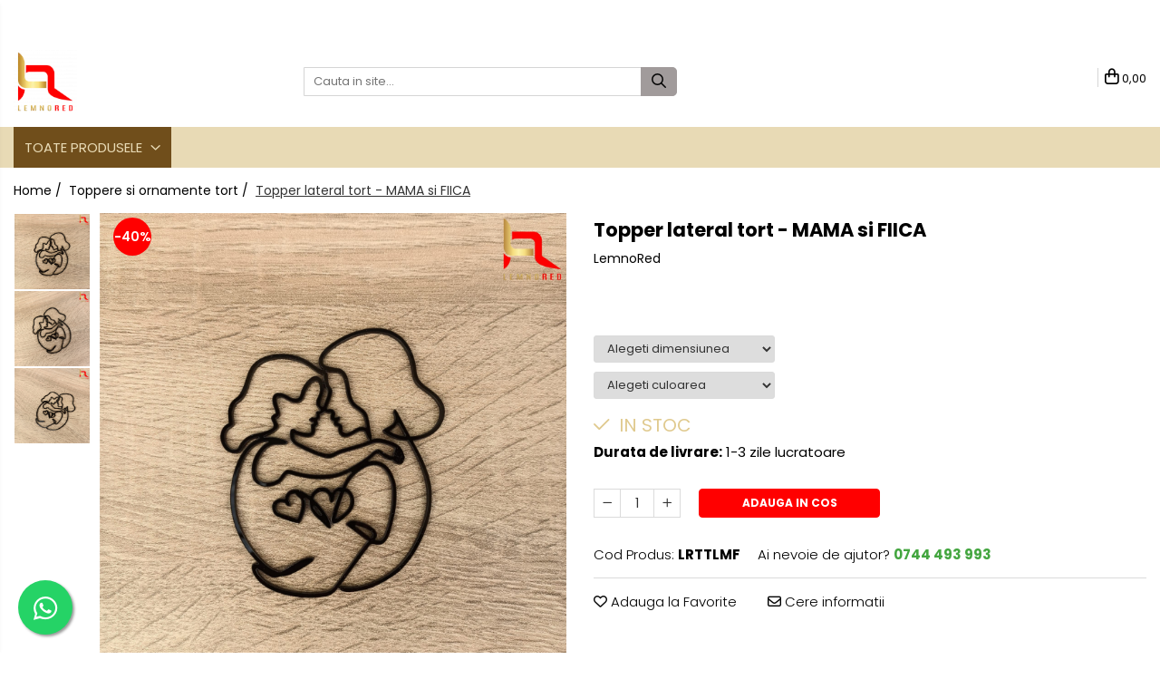

--- FILE ---
content_type: text/html; charset=UTF-8
request_url: https://www.lemnored.ro/toppere-tort/topper-lateral-tort-mama-si-fiica-2.html
body_size: 44200
content:
<!DOCTYPE html>

<html lang="ro-ro">

	<head>
		<meta charset="UTF-8">

		<script src="https://gomagcdn.ro/themes/fashion/js/lazysizes.min.js?v=10191338-4.243" async=""></script>

		<script>
			function g_js(callbk){typeof callbk === 'function' ? window.addEventListener("DOMContentLoaded", callbk, false) : false;}
		</script>

					<link rel="icon" sizes="48x48" href="https://gomagcdn.ro/domains/lemnored.ro/files/favicon/favicon.png">
			<link rel="apple-touch-icon" sizes="180x180" href="https://gomagcdn.ro/domains/lemnored.ro/files/favicon/favicon.png">
		
		<style>
			/*body.loading{overflow:hidden;}
			body.loading #wrapper{opacity: 0;visibility: hidden;}
			body #wrapper{opacity: 1;visibility: visible;transition:all .1s ease-out;}*/

			.main-header .main-menu{min-height:43px;}
			.-g-hide{visibility:hidden;opacity:0;}

					</style>
		
		<link rel="preconnect" href="https://gomagcdn.ro"><link rel="dns-prefetch" href="https://fonts.googleapis.com" /><link rel="dns-prefetch" href="https://fonts.gstatic.com" /><link rel="dns-prefetch" href="https://connect.facebook.net" /><link rel="dns-prefetch" href="https://www.facebook.com" /><link rel="dns-prefetch" href="https://www.googletagmanager.com" />

					<link rel="preload" as="image" href="https://gomagcdn.ro/domains/lemnored.ro/files/product/large/topper-lateral-tort-mama-si-fiica-653374.jpg"   >
		
		<link rel="preload" href="https://gomagcdn.ro/themes/fashion/js/plugins.js?v=10191338-4.243" as="script">

		
					<link rel="preload" href="https://www.lemnored.ro/theme/default.js?v=41753641730" as="script">
				
		<link rel="preload" href="https://gomagcdn.ro/themes/fashion/js/dev.js?v=10191338-4.243" as="script">

		
					<link rel="stylesheet" href="https://gomagcdn.ro/themes/fashion/css/main-min.css?v=10191338-4.243-1" data-values='{"blockScripts": "1"}'>
		
					<link rel="stylesheet" href="https://www.lemnored.ro/theme/default.css?v=41753641730">
		
						<link rel="stylesheet" href="https://gomagcdn.ro/themes/fashion/css/dev-style.css?v=10191338-4.243-1">
		
		
		
		<link rel="alternate" hreflang="x-default" href="https://www.lemnored.ro/toppere-tort/topper-lateral-tort-mama-si-fiica-2.html">
									<!-- Google tag (gtag.js) -->
<script async
src="https://www.googletagmanager.com/gtag/js?id=AW-16626448142"></script>
<script>
window.dataLayer = window.dataLayer || [];
function gtag(){dataLayer.push(arguments);}
gtag('js', new Date());

gtag('config', 'AW-16626448142');
</script>					
		<meta name="expires" content="never">
		<meta name="revisit-after" content="1 days">
					<meta name="author" content="Gomag">
				<title>Topper lateral tort - MAMA si FIICA</title>


					<meta name="robots" content="index,follow" />
						
		<meta name="description" content="Linii delicate, legătură puternică. Acest topper line art cu o mamă și fiica reprezintă conexiunea lor specială. O modalitate frumoasă de a celebra iubirea și legătura neîntreruptă dintre mamă și fiica ei Topperul este realizat din plexiglas de 2mm. ">
		<meta class="viewport" name="viewport" content="width=device-width, initial-scale=1.0, user-scalable=no">
							<meta property="og:description" content="Linii delicate, legătură puternică. Acest topper line art cu o mamă și fiica reprezintă conexiunea lor specială. O modalitate frumoasă de a celebra iubirea și legătura neîntreruptă dintre mamă și fiica ei Topperul este realizat din plexiglas de 2mm.     Din plexiglas negru sau alb si oglinda acrilica - pe auriu sau argintiu.    Pentru alta dimensiune, va rugam sa ne contactati pe Whatsapp (074493993)    Imaginea este cu titlu de prezentare."/>
							<meta property="og:image" content="https://gomagcdn.ro/domains/lemnored.ro/files/product/large/topper-lateral-tort-mama-si-fiica-653374.jpg"/>
															<link rel="canonical" href="https://www.lemnored.ro/toppere-tort/topper-lateral-tort-mama-si-fiica-2.html" />
			<meta property="og:url" content="https://www.lemnored.ro/toppere-tort/topper-lateral-tort-mama-si-fiica-2.html"/>
						
		<meta name="distribution" content="Global">
		<meta name="owner" content="www.lemnored.ro">
		<meta name="publisher" content="www.lemnored.ro">
		<meta name="rating" content="General">
		<meta name="copyright" content="Copyright www.lemnored.ro 2026. All rights reserved">
		<link rel="search" href="https://www.lemnored.ro/opensearch.ro.xml" type="application/opensearchdescription+xml" title="Cautare"/>

		
							<script src="https://gomagcdn.ro/themes/fashion/js/jquery-2.1.4.min.js"></script>
			<script defer src="https://gomagcdn.ro/themes/fashion/js/jquery.autocomplete.js?v=20181023"></script>
			<script src="https://gomagcdn.ro/themes/fashion/js/gomag.config.js?v=10191338-4.243"></script>
			<script src="https://gomagcdn.ro/themes/fashion/js/gomag.js?v=10191338-4.243"></script>
		
													<script>
$.Gomag.bind('User/Data/AffiliateMarketing/HideTrafiLeak', function(event, data){

    $('.whatsappfloat').remove();
});
</script><script>
	var items = [];

	items.push(
		{
			id		:'LRTTLMF',
			name	:'Topper lateral tort - MAMA si FIICA',
			brand	:'LemnoRed',
			category:'Toppere si ornamente tort',
			price	:9.0000,
			google_business_vertical: 'retail'
		}
	);

	gtag('event', 'view_item', {
		items: [items],
		currency: "RON",
		value: "9.0000",
		send_to: ''
	});
	</script><script>	
	$(document).ready(function(){
		
		$(document).on('click', $GomagConfig.cartSummaryItemRemoveButton, function() {
			var productId = $(this).attr("data-product");
			var productSku = $(this).attr("data-productsku");
			var productPrice = $(this).attr("data-productprice");
			var productQty = $(this).attr("data-qty");
			
			gtag('event', 'remove_from_cart', {
					send_to	: '',
					value	: parseFloat(productQty) * parseFloat(productPrice),
					items:[{
						id		: productSku,
						quantity: productQty,
						price	: productPrice		 
				}]
			})
			
		})
	
		$(document).on('click', $GomagConfig.checkoutItemRemoveButton, function() {
			
			var itemKey = $(this).attr('id').replace('__checkoutItemRemove','');
			var productId = $(this).data("product");
			var productSku = $(this).attr("productsku");
			var productPrice = $(this).attr("productprice");
			var productQty = $('#quantityToAdd_'+itemKey).val();
			
			gtag('event', 'remove_from_cart', {
				send_to	: '',
				value	: parseFloat(productQty) * parseFloat(productPrice),
				items	:[{
					id		: productSku,
					quantity: productQty,
					price	: productPrice
				}]
			})
			
		})
	});		
	
</script>
<!-- Global site tag (gtag.js) - Google Analytics -->
<script async src="https://www.googletagmanager.com/gtag/js?id=AW-16626448142"></script>
	<script>
 window.dataLayer = window.dataLayer || [];
  function gtag(){dataLayer.push(arguments);}
    var cookieValue = '';
  var name = 'g_c_consent' + "=";
  var decodedCookie = decodeURIComponent(document.cookie);
  var ca = decodedCookie.split(';');
  for(var i = 0; i <ca.length; i++) {
	var c = ca[i];
	while (c.charAt(0) == ' ') {
	  c = c.substring(1);
	}
	if (c.indexOf(name) == 0) {
	  cookieValue = c.substring(name.length, c.length);
	}
  }



if(cookieValue == ''){
	gtag('consent', 'default', {
	  'ad_storage': 'granted',
	  'ad_user_data': 'granted',
	  'ad_personalization': 'granted',
	  'analytics_storage': 'granted',
	  'personalization_storage': 'granted',
	  'functionality_storage': 'granted',
	  'security_storage': 'granted'
	});
	} else if(cookieValue != '-1'){


			gtag('consent', 'default', {
			'ad_storage': 'granted',
			'ad_user_data': 'granted',
			'ad_personalization': 'granted',
			'analytics_storage': 'granted',
			'personalization_storage': 'granted',
			'functionality_storage': 'granted',
			'security_storage': 'granted'
		});
	} else {
	 gtag('consent', 'default', {
		  'ad_storage': 'denied',
		  'ad_user_data': 'denied',
		  'ad_personalization': 'denied',
		  'analytics_storage': 'denied',
			'personalization_storage': 'denied',
			'functionality_storage': 'denied',
			'security_storage': 'denied'
		});

		 }
</script>
<script>

	
  gtag('js', new Date());

 
$.Gomag.bind('Cookie/Policy/Consent/Denied', function(){
	gtag('consent', 'update', {
		  'ad_storage': 'denied',
		  'ad_user_data': 'denied',
		  'ad_personalization': 'denied',
		  'analytics_storage': 'denied',
			'personalization_storage': 'denied',
			'functionality_storage': 'denied',
			'security_storage': 'denied'
		});
		})
$.Gomag.bind('Cookie/Policy/Consent/Granted', function(){
	gtag('consent', 'update', {
		  'ad_storage': 'granted',
		  'ad_user_data': 'granted',
		  'ad_personalization': 'granted',
		  'analytics_storage': 'granted',
			'personalization_storage': 'granted',
			'functionality_storage': 'granted',
			'security_storage': 'granted'
		});
		})
  gtag('config', 'AW-16626448142', {allow_enhanced_conversions: true });
</script>
<script>
	function gaBuildProductVariant(product)
	{
		let _return = '';
		if(product.version != undefined)
		{
			$.each(product.version, function(i, a){
				_return += (_return == '' ? '' : ', ')+a.value;
			})
		}
		return _return;
	}

</script>
<script>
	$.Gomag.bind('Product/Add/To/Cart/After/Listing', function gaProductAddToCartLV4(event, data) {
		if(data.product !== undefined) {
			var gaProduct = false;
			if(typeof(gaProducts) != 'undefined' && gaProducts[data.product.id] != undefined)
			{
				gaProduct = gaProducts[data.product.id];

			}

			if(gaProduct == false)
			{
				gaProduct = {};
				gaProduct.item_id = data.product.id;
				gaProduct.currency = data.product.currency ? (String(data.product.currency).toLowerCase() == 'lei' ? 'RON' : data.product.currency) : 'RON';
				gaProduct.item_name =  data.product.sku ;
				gaProduct.item_variant= gaBuildProductVariant(data.product);
				gaProduct.item_brand = data.product.brand;
				gaProduct.item_category = data.product.category;

			}

			gaProduct.price = parseFloat(data.product.price).toFixed(2);
			gaProduct.quantity = data.product.productQuantity;
			gtag("event", "add_to_cart", {
				currency: gaProduct.currency,
				value: parseFloat(gaProduct.price) * parseFloat(gaProduct.quantity),
				items: [
					gaProduct
				]
			});

		}
	})
	$.Gomag.bind('Product/Add/To/Cart/After/Details', function gaProductAddToCartDV4(event, data){

		if(data.product !== undefined){

			var gaProduct = false;
			if(
				typeof(gaProducts) != 'undefined'
				&&
				gaProducts[data.product.id] != undefined
			)
			{
				var gaProduct = gaProducts[data.product.id];
			}

			if(gaProduct == false)
			{
				gaProduct = {};
				gaProduct.item_id = data.product.id;
				gaProduct.currency = data.product.currency ? (String(data.product.currency).toLowerCase() == 'lei' ? 'RON' : data.product.currency) : 'RON';
				gaProduct.item_name =  data.product.sku ;
				gaProduct.item_variant= gaBuildProductVariant(data.product);
				gaProduct.item_brand = data.product.brand;
				gaProduct.item_category = data.product.category;

			}

			gaProduct.price = parseFloat(data.product.price).toFixed(2);
			gaProduct.quantity = data.product.productQuantity;


			gtag("event", "add_to_cart", {
			  currency: gaProduct.currency,
			  value: parseFloat(gaProduct.price) * parseFloat(gaProduct.quantity),
			  items: [
				gaProduct
			  ]
			});
        }

	})
	 $.Gomag.bind('Product/Remove/From/Cart', function gaProductRemovedFromCartV4(event, data){
		var envData = $.Gomag.getEnvData();
		var products = envData.products;

		if(data.data.product !== undefined && products[data.data.product] !== undefined){


			var dataProduct = products[data.data.product];


			gaProduct = {};
			gaProduct.item_id = dataProduct.id;

			gaProduct.item_name =   dataProduct.sku ;
			gaProduct.currency = dataProduct.currency ? (String(dataProduct.currency).toLowerCase() == 'lei' ? 'RON' : dataProduct.currency) : 'RON';
			gaProduct.item_category = dataProduct.category;
			gaProduct.item_brand = dataProduct.brand;
			gaProduct.price = parseFloat(dataProduct.price).toFixed(2);
			gaProduct.quantity = data.data.quantity;
			gaProduct.item_variant= gaBuildProductVariant(dataProduct);
			gtag("event", "remove_from_cart", {
			  currency: gaProduct.currency,
			  value: parseFloat(gaProduct.price) * parseFloat(gaProduct.quantity),
			  items: [
				gaProduct
			  ]
			});
        }

	});

	 $.Gomag.bind('Cart/Quantity/Update', function gaCartQuantityUpdateV4(event, data){
		var envData = $.Gomag.getEnvData();
		var products = envData.products;
		if(!data.data.finalQuantity || !data.data.initialQuantity)
		{
			return false;
		}
		var dataProduct = products[data.data.product];
		if(dataProduct == undefined)
		{
			return false;
		}

		gaProduct = {};
		gaProduct.item_id = dataProduct.id;
		gaProduct.currency = dataProduct.currency ? (String(dataProduct.currency).toLowerCase() == 'lei' ? 'RON' : dataProduct.currency) : 'RON';
		gaProduct.item_name =  dataProduct.sku ;

		gaProduct.item_category = dataProduct.category;
		gaProduct.item_brand = dataProduct.brand;
		gaProduct.price = parseFloat(dataProduct.price).toFixed(2);
		gaProduct.item_variant= gaBuildProductVariant(dataProduct);
		if(parseFloat(data.data.initialQuantity) < parseFloat(data.data.finalQuantity))
		{
			var quantity = parseFloat(data.data.finalQuantity) - parseFloat(data.data.initialQuantity);
			gaProduct.quantity = quantity;

			gtag("event", "add_to_cart", {
			  currency: gaProduct.currency,
			  value: parseFloat(gaProduct.price) * parseFloat(gaProduct.quantity),
			  items: [
				gaProduct
			  ]
			});
		}
		else if(parseFloat(data.data.initialQuantity) > parseFloat(data.data.finalQuantity))
		{
			var quantity = parseFloat(data.data.initialQuantity) - parseFloat(data.data.finalQuantity);
			gaProduct.quantity = quantity;
			gtag("event", "remove_from_cart", {
			  currency: gaProduct.currency,
			  value: parseFloat(gaProduct.price) * parseFloat(gaProduct.quantity),
			  items: [
				gaProduct
			  ]
			});
		}

	});

</script>
<!-- Google Tag Manager -->
    <script>(function(w,d,s,l,i){w[l]=w[l]||[];w[l].push({'gtm.start':
    new Date().getTime(),event:'gtm.js'});var f=d.getElementsByTagName(s)[0],
    j=d.createElement(s),dl=l!='dataLayer'?'&l='+l:'';j.async=true;j.src=
    'https://www.googletagmanager.com/gtm.js?id='+i+dl;f.parentNode.insertBefore(j,f);
    })(window,document,'script','dataLayer','GTM-5R3SLTTQ');</script>
    <!-- End Google Tag Manager --><script>
window.dataLayer = window.dataLayer || [];
window.gtag = window.gtag || function(){dataLayer.push(arguments);}
</script><script>
function gmsc(name, value)
{
	if(value != undefined && value)
	{
		var expires = new Date();
		expires.setTime(expires.getTime() + parseInt(3600*24*1000*90));
		document.cookie = encodeURIComponent(name) + "=" + encodeURIComponent(value) + '; expires='+ expires.toUTCString() + "; path=/";
	}
}
let gmqs = window.location.search;
let gmup = new URLSearchParams(gmqs);
gmsc('g_sc', gmup.get('shop_campaign'));
gmsc('shop_utm_campaign', gmup.get('utm_campaign'));
gmsc('shop_utm_medium', gmup.get('utm_medium'));
gmsc('shop_utm_source', gmup.get('utm_source'));
</script><!-- Facebook Pixel Code -->
				<script>
				!function(f,b,e,v,n,t,s){if(f.fbq)return;n=f.fbq=function(){n.callMethod?
				n.callMethod.apply(n,arguments):n.queue.push(arguments)};if(!f._fbq)f._fbq=n;
				n.push=n;n.loaded=!0;n.version="2.0";n.queue=[];t=b.createElement(e);t.async=!0;
				t.src=v;s=b.getElementsByTagName(e)[0];s.parentNode.insertBefore(t,s)}(window,
				document,"script","//connect.facebook.net/en_US/fbevents.js");

				fbq("init", "776949906099967");
				fbq("track", "PageView");</script>
				<!-- End Facebook Pixel Code -->
				<script>
				$.Gomag.bind('User/Ajax/Data/Loaded', function(event, data){
					if(data != undefined && data.data != undefined)
					{
						var eventData = data.data;
						if(eventData.facebookUserData != undefined)
						{
							$('body').append(eventData.facebookUserData);
						}
					}
				})
				</script>
				<meta name="facebook-domain-verification" content="498vgqzp3frq9l00h1rr4syzrtci5q" /><script>
	$.Gomag.bind('Product/Add/To/Cart/After/Listing', function(event, data){
		if(data.product !== undefined){
			gtag('event', 'add_to_cart', {
				send_to	: '',
				value	: parseFloat(data.product.productQuantity) * parseFloat(data.product.price),
				items	:[{
					id		: data.product.sku,
					name	: data.product.name,
					brand	: data.product.brand,
					category: data.product.category,
					quantity: data.product.productQuantity,
					price	: data.product.price
				 
			}]
		   })
        }
	})
	$.Gomag.bind('Product/Add/To/Cart/After/Details', function(event, data){
		
		if(data.product !== undefined){
			gtag('event', 'add_to_cart', {
				send_to: '',
				value: parseFloat(data.product.productQuantity) * parseFloat(data.product.price),
				items: [{
					id: data.product.sku,
					name		: data.product.name,
					brand		: data.product.brand,
					category	: data.product.category,
					quantity	: data.product.productQuantity,
					price		: data.product.price
				}]	
			})
		}
	})
   
</script>					
		
	</head>

	<body class="" style="">

		<script >
			function _addCss(url, attribute, value, loaded){
				var _s = document.createElement('link');
				_s.rel = 'stylesheet';
				_s.href = url;
				_s.type = 'text/css';
				if(attribute)
				{
					_s.setAttribute(attribute, value)
				}
				if(loaded){
					_s.onload = function(){
						var dom = document.getElementsByTagName('body')[0];
						//dom.classList.remove('loading');
					}
				}
				var _st = document.getElementsByTagName('link')[0];
				_st.parentNode.insertBefore(_s, _st);
			}
			//_addCss('https://fonts.googleapis.com/css2?family=Open+Sans:ital,wght@0,300;0,400;0,600;0,700;1,300;1,400&display=swap');
			_addCss('https://gomagcdn.ro/themes/_fonts/Open-Sans.css');

		</script>
		<script>
				/*setTimeout(
				  function()
				  {
				   document.getElementsByTagName('body')[0].classList.remove('loading');
				  }, 1000);*/
		</script>
							
					<div id="fb-root"></div>
						<script >
			window.fbAsyncInit = function() {
			FB.init({
			appId : '648941256406719',
			autoLogAppEvents : true,
			xfbml : true,
			version : 'v12.0'
			});
			};
			</script>
			<script async defer crossorigin="anonymous" src="https://connect.facebook.net/ro_RO/sdk.js"></script>
					
		<div id="wrapper">
			<!-- BLOCK:146320751976bae2e58e95792966807c start -->
<div id="_cartSummary" class="hide"></div>

<script >
	$(document).ready(function() {

		$(document).on('keypress', '.-g-input-loader', function(){
			$(this).addClass('-g-input-loading');
		})

		$.Gomag.bind('Product/Add/To/Cart/After', function(eventResponse, properties)
		{
									var data = JSON.parse(properties.data);
			$('.q-cart').html(data.quantity);
			if(parseFloat(data.quantity) > 0)
			{
				$('.q-cart').removeClass('hide');
			}
			else
			{
				$('.q-cart').addClass('hide');
			}
			$('.cartPrice').html(data.subtotal + ' ' + data.currency);
			$('.cartProductCount').html(data.quantity);


		})
		$('#_cartSummary').on('updateCart', function(event, cart) {
			var t = $(this);

			$.get('https://www.lemnored.ro/cart-update', {
				cart: cart
			}, function(data) {

				$('.q-cart').html(data.quantity);
				if(parseFloat(data.quantity) > 0)
				{
					$('.q-cart').removeClass('hide');
				}
				else
				{
					$('.q-cart').addClass('hide');
				}
				$('.cartPrice').html(data.subtotal + ' ' + data.currency);
				$('.cartProductCount').html(data.quantity);
			}, 'json');
			window.ga = window.ga || function() {
				(ga.q = ga.q || []).push(arguments)
			};
			ga('send', 'event', 'Buton', 'Click', 'Adauga_Cos');
		});

		if(window.gtag_report_conversion) {
			$(document).on("click", 'li.phone-m', function() {
				var phoneNo = $('li.phone-m').children( "a").attr('href');
				gtag_report_conversion(phoneNo);
			});

		}

	});
</script>



<header class="main-header container-bg clearfix" data-block="headerBlock">
	<div class="discount-tape container-h full -g-hide" id="_gomagHellobar">
<style>
.discount-tape{position: relative;width:100%;padding:0;text-align:center;font-size:14px;overflow: hidden;z-index:99;}
.discount-tape a{color: #000000;}
.Gomag-HelloBar{padding:10px;}
@media screen and (max-width: 767px){.discount-tape{font-size:13px;}}
</style>
<div class="Gomag-HelloBar" style="background: #e8dab5;color: #000000;">
	
		0744493993 - Numar de telefon pentru mesaje pe Whatsapp
			
	</div>
<div class="clear"></div>
</div>

		
	<div class="top-head-bg container-h full">

		<div class="top-head container-h">
			<div class="row">
				<div class="col-md-3 col-sm-3 col-xs-5 logo-h">
					
	<a href="https://www.lemnored.ro" id="logo" data-pageId="2">
		<img src="https://gomagcdn.ro/domains/lemnored.ro/files/company/sigla-mare3112.png" fetchpriority="high" class="img-responsive" alt="" title="" width="200" height="50" style="width:auto;">
	</a>
				</div>
				<div class="col-md-4 col-sm-4 col-xs-7 main search-form-box">
					
<form name="search-form" class="search-form" action="https://www.lemnored.ro/produse" id="_searchFormMainHeader">

	<input id="_autocompleteSearchMainHeader" name="c" class="input-placeholder -g-input-loader" type="text" placeholder="Cauta in site..." aria-label="Search"  value="">
	<button id="_doSearch" class="search-button" aria-hidden="true">
		<i class="fa fa-search" aria-hidden="true"></i>
	</button>

				<script >
			$(document).ready(function() {

				$('#_autocompleteSearchMainHeader').autocomplete({
					serviceUrl: 'https://www.lemnored.ro/autocomplete',
					minChars: 2,
					deferRequestBy: 700,
					appendTo: '#_searchFormMainHeader',
					width: parseInt($('#_doSearch').offset().left) - parseInt($('#_autocompleteSearchMainHeader').offset().left),
					formatResult: function(suggestion, currentValue) {
						return suggestion.value;
					},
					onSelect: function(suggestion) {
						$(this).val(suggestion.data);
					},
					onSearchComplete: function(suggestion) {
						$(this).removeClass('-g-input-loading');
					}
				});
				$(document).on('click', '#_doSearch', function(e){
					e.preventDefault();
					if($('#_autocompleteSearchMainHeader').val() != '')
					{
						$('#_searchFormMainHeader').submit();
					}
				})
			});
		</script>
	

</form>
				</div>
				<div class="col-md-5 col-sm-5 acount-section">
					
<ul>
	<li class="search-m hide">
		<a href="#" class="-g-no-url" aria-label="Cauta in site..." data-pageId="">
			<i class="fa fa-search search-open" aria-hidden="true"></i>
			<i style="display:none" class="fa fa-times search-close" aria-hidden="true"></i>
		</a>
	</li>
	<li class="-g-user-icon -g-user-icon-empty">
			
	</li>
	
				<li class="contact-header">
			<a href="tel:0744 493 993" aria-label="Contacteaza-ne" data-pageId="3">
				<i class="fa fa-phone" aria-hidden="true"></i>
								<span>0744 493 993</span>
			</a>
		</li>
			<li class="wishlist-header hide">
		<a href="https://www.lemnored.ro/wishlist" aria-label="Wishlist" data-pageId="28">
			<span class="-g-wishlist-product-count -g-hide"></span>
			<i class="fa fa-heart-o" aria-hidden="true"></i>
			<span class="">Favorite</span>
		</a>
	</li>
	<li class="cart-header-btn cart">
		<a class="cart-drop _showCartHeader" href="https://www.lemnored.ro/cos-de-cumparaturi" aria-label="Cos de cumparaturi">
			<span class="q-cart hide">0</span>
			<i class="fa fa-shopping-bag" aria-hidden="true"></i>
			<span class="count cartPrice">0,00
				
			</span>
		</a>
					<div class="cart-dd  _cartShow cart-closed"></div>
			</li>

	</ul>

	<script>
		$(document).ready(function() {
			//Cart
							$('.cart').mouseenter(function() {
					$.Gomag.showCartSummary('div._cartShow');
				}).mouseleave(function() {
					$.Gomag.hideCartSummary('div._cartShow');
					$('div._cartShow').removeClass('cart-open');
				});
						$(document).on('click', '.dropdown-toggle', function() {
				window.location = $(this).attr('href');
			})
		})
	</script>

				</div>
			</div>
		</div>
	</div>


<div id="navigation">
	<nav id="main-menu" class="main-menu container-h full clearfix">
		<a href="#" class="menu-trg -g-no-url" title="Produse">
			<span>&nbsp;</span>
		</a>
		
<div class="container-h nav-menu-hh clearfix">

	<!-- BASE MENU -->
	<ul class="
			nav-menu base-menu
			
			
		">

		<li class="all-product-button menu-drop">
			<a class="" href="#mm-2">Toate Produsele <i class="fa fa-angle-down"></i></a>
			<div class="menu-dd">
				

	<ul class="FH">
			
		<li class="ifDrop __GomagMM ">
							<a
					href="https://www.lemnored.ro/toppere-tort"
					class="  "
					rel="  "
					
					title="Toppere si ornamente tort"
					data-Gomag=''
					data-block-name="mainMenuD0"
					data-pageId= "80"
					data-block="mainMenuD">
											<span class="list">Toppere si ornamente tort</span>
						<i class="fa fa-angle-right"></i>
				</a>

										<ul class="drop-list clearfix w100">
															<li class="image">
																	</li>
																																						<li class="fl">
										<div class="col">
											<p class="title">
												<a
												href="https://www.lemnored.ro/toppere-aniversari"
												class="title    "
												rel="  "
												
												title="Toppere aniversari"
												data-Gomag=''
												data-block-name="mainMenuD1"
												data-block="mainMenuD"
												data-pageId= "80"
												>
																										Toppere aniversari
												</a>
											</p>
																						
										</div>
									</li>
																																<li class="fl">
										<div class="col">
											<p class="title">
												<a
												href="https://www.lemnored.ro/toppere-pentru-nunta"
												class="title    "
												rel="  "
												
												title="Toppere nunta"
												data-Gomag=''
												data-block-name="mainMenuD1"
												data-block="mainMenuD"
												data-pageId= "80"
												>
																										Toppere nunta
												</a>
											</p>
																						
										</div>
									</li>
																																<li class="fl">
										<div class="col">
											<p class="title">
												<a
												href="https://www.lemnored.ro/toppere-diverse"
												class="title    "
												rel="  "
												
												title="Toppere diverse"
												data-Gomag=''
												data-block-name="mainMenuD1"
												data-block="mainMenuD"
												data-pageId= "80"
												>
																										Toppere diverse
												</a>
											</p>
																						
										</div>
									</li>
																																<li class="fl">
										<div class="col">
											<p class="title">
												<a
												href="https://www.lemnored.ro/toppere-absolvire"
												class="title    "
												rel="  "
												
												title="Toppere absolvire"
												data-Gomag=''
												data-block-name="mainMenuD1"
												data-block="mainMenuD"
												data-pageId= "80"
												>
																										Toppere absolvire
												</a>
											</p>
																						
										</div>
									</li>
																																<li class="fl">
										<div class="col">
											<p class="title">
												<a
												href="https://www.lemnored.ro/toppere-din-carton"
												class="title    "
												rel="  "
												
												title="Decoruri tort"
												data-Gomag=''
												data-block-name="mainMenuD1"
												data-block="mainMenuD"
												data-pageId= "80"
												>
																										Decoruri tort
												</a>
											</p>
																																															<a
														href="https://www.lemnored.ro/suite-toppere-tematice"
														rel="  "
														
														title="Suite toppere tematice"
														class="    "
														data-Gomag=''
														data-block-name="mainMenuD2"
														data-block="mainMenuD"
														data-pageId=""
													>
																												<i class="fa fa-angle-right"></i>
														<span>Suite toppere tematice</span>
													</a>
																									<a
														href="https://www.lemnored.ro/evantaie-frunze"
														rel="  "
														
														title="Evantaie/frunze"
														class="    "
														data-Gomag=''
														data-block-name="mainMenuD2"
														data-block="mainMenuD"
														data-pageId=""
													>
																												<i class="fa fa-angle-right"></i>
														<span>Evantaie/frunze</span>
													</a>
																									<a
														href="https://www.lemnored.ro/fluturasi-zeci-de-variante"
														rel="  "
														
														title="Fluturasi (zeci de variante)"
														class="    "
														data-Gomag=''
														data-block-name="mainMenuD2"
														data-block="mainMenuD"
														data-pageId=""
													>
																												<i class="fa fa-angle-right"></i>
														<span>Fluturasi (zeci de variante)</span>
													</a>
																							
										</div>
									</li>
																																<li class="fl">
										<div class="col">
											<p class="title">
												<a
												href="https://www.lemnored.ro/figurine-din-rasina-pvc"
												class="title    "
												rel="  "
												
												title="Figurine din rasina/PVC/metal/polistiren"
												data-Gomag=''
												data-block-name="mainMenuD1"
												data-block="mainMenuD"
												data-pageId= "80"
												>
																										Figurine din rasina/PVC/metal/polistiren
												</a>
											</p>
																						
										</div>
									</li>
																																<li class="fl">
										<div class="col">
											<p class="title">
												<a
												href="https://www.lemnored.ro/toppere-crăciun"
												class="title    "
												rel="  "
												
												title="Toppere Craciun"
												data-Gomag=''
												data-block-name="mainMenuD1"
												data-block="mainMenuD"
												data-pageId= "80"
												>
																										Toppere Craciun
												</a>
											</p>
																						
										</div>
									</li>
																													</ul>
									
		</li>
		
		<li class="ifDrop __GomagMM ">
								<a
						href="https://www.lemnored.ro/suporturi-tort"
						class="    "
						rel="  "
						
						title="Suporturi si platouri"
						data-Gomag=''
						data-block-name="mainMenuD0"  data-block="mainMenuD" data-pageId= "80">
												<span class="list">Suporturi si platouri</span>
					</a>
				
		</li>
		
		<li class="ifDrop __GomagMM ">
							<a
					href="https://www.lemnored.ro/rame-foto-handmade"
					class="  "
					rel="  "
					
					title="Rame foto / Decoratiuni"
					data-Gomag=''
					data-block-name="mainMenuD0"
					data-pageId= "80"
					data-block="mainMenuD">
											<span class="list">Rame foto / Decoratiuni</span>
						<i class="fa fa-angle-right"></i>
				</a>

										<ul class="drop-list clearfix w100">
															<li class="image">
																	</li>
																																						<li class="fl">
										<div class="col">
											<p class="title">
												<a
												href="https://www.lemnored.ro/pentru-familie"
												class="title    "
												rel="  "
												
												title="Familie"
												data-Gomag=''
												data-block-name="mainMenuD1"
												data-block="mainMenuD"
												data-pageId= "80"
												>
																										Familie
												</a>
											</p>
																						
										</div>
									</li>
																																<li class="fl">
										<div class="col">
											<p class="title">
												<a
												href="https://www.lemnored.ro/rame-foto-handmade-bebelusi"
												class="title    "
												rel="  "
												
												title="Copii"
												data-Gomag=''
												data-block-name="mainMenuD1"
												data-block="mainMenuD"
												data-pageId= "80"
												>
																										Copii
												</a>
											</p>
																						
										</div>
									</li>
																																<li class="fl">
										<div class="col">
											<p class="title">
												<a
												href="https://www.lemnored.ro/pentru-îndrăgostiți"
												class="title    "
												rel="  "
												
												title="Indragostiti"
												data-Gomag=''
												data-block-name="mainMenuD1"
												data-block="mainMenuD"
												data-pageId= "80"
												>
																										Indragostiti
												</a>
											</p>
																						
										</div>
									</li>
																																<li class="fl">
										<div class="col">
											<p class="title">
												<a
												href="https://www.lemnored.ro/cadouri-pentru-dascali"
												class="title    "
												rel="  "
												
												title="Cadouri pentru dascali"
												data-Gomag=''
												data-block-name="mainMenuD1"
												data-block="mainMenuD"
												data-pageId= "80"
												>
																										Cadouri pentru dascali
												</a>
											</p>
																						
										</div>
									</li>
																																<li class="fl">
										<div class="col">
											<p class="title">
												<a
												href="https://www.lemnored.ro/cadouri-religioase"
												class="title    "
												rel="  "
												
												title="Religioase"
												data-Gomag=''
												data-block-name="mainMenuD1"
												data-block="mainMenuD"
												data-pageId= "80"
												>
																										Religioase
												</a>
											</p>
																						
										</div>
									</li>
																																<li class="fl">
										<div class="col">
											<p class="title">
												<a
												href="https://www.lemnored.ro/alte-obiecte-decorative"
												class="title    "
												rel="  "
												
												title="Alte obiecte decorative"
												data-Gomag=''
												data-block-name="mainMenuD1"
												data-block="mainMenuD"
												data-pageId= "80"
												>
																										Alte obiecte decorative
												</a>
											</p>
																						
										</div>
									</li>
																													</ul>
									
		</li>
		
		<li class="ifDrop __GomagMM ">
							<a
					href="https://www.lemnored.ro/pentru-evenimentele-importante-din-viața-ta"
					class="  "
					rel="  "
					
					title="Evenimente speciale"
					data-Gomag=''
					data-block-name="mainMenuD0"
					data-pageId= "80"
					data-block="mainMenuD">
											<span class="list">Evenimente speciale</span>
						<i class="fa fa-angle-right"></i>
				</a>

										<ul class="drop-list clearfix w100">
															<li class="image">
																	</li>
																																						<li class="fl">
										<div class="col">
											<p class="title">
												<a
												href="https://www.lemnored.ro/aniversari"
												class="title    "
												rel="  "
												
												title="Aniversari"
												data-Gomag=''
												data-block-name="mainMenuD1"
												data-block="mainMenuD"
												data-pageId= "80"
												>
																										Aniversari
												</a>
											</p>
																																															<a
														href="https://www.lemnored.ro/aranjamente-baloane"
														rel="  "
														
														title="Aranjamente baloane"
														class="    "
														data-Gomag=''
														data-block-name="mainMenuD2"
														data-block="mainMenuD"
														data-pageId=""
													>
																												<i class="fa fa-angle-right"></i>
														<span>Aranjamente baloane</span>
													</a>
																									<a
														href="https://www.lemnored.ro/lumanari-pentru-tort"
														rel="  "
														
														title="Lumanari pentru tort"
														class="    "
														data-Gomag=''
														data-block-name="mainMenuD2"
														data-block="mainMenuD"
														data-pageId=""
													>
																												<i class="fa fa-angle-right"></i>
														<span>Lumanari pentru tort</span>
													</a>
																									<a
														href="https://www.lemnored.ro/propsuri-si-ghirlande"
														rel="  "
														
														title="Propsuri si ghirlande"
														class="    "
														data-Gomag=''
														data-block-name="mainMenuD2"
														data-block="mainMenuD"
														data-pageId=""
													>
																												<i class="fa fa-angle-right"></i>
														<span>Propsuri si ghirlande</span>
													</a>
																							
										</div>
									</li>
																																<li class="fl">
										<div class="col">
											<p class="title">
												<a
												href="https://www.lemnored.ro/nunta"
												class="title    "
												rel="  "
												
												title="Nunta"
												data-Gomag=''
												data-block-name="mainMenuD1"
												data-block="mainMenuD"
												data-pageId= "80"
												>
																										Nunta
												</a>
											</p>
																																															<a
														href="https://www.lemnored.ro/accesorii-nunta"
														rel="  "
														
														title="Accesorii nunta"
														class="    "
														data-Gomag=''
														data-block-name="mainMenuD2"
														data-block="mainMenuD"
														data-pageId=""
													>
																												<i class="fa fa-angle-right"></i>
														<span>Accesorii nunta</span>
													</a>
																									<a
														href="https://www.lemnored.ro/cutii-verighete"
														rel="  "
														
														title="Cutii verighete"
														class="    "
														data-Gomag=''
														data-block-name="mainMenuD2"
														data-block="mainMenuD"
														data-pageId=""
													>
																												<i class="fa fa-angle-right"></i>
														<span>Cutii verighete</span>
													</a>
																									<a
														href="https://www.lemnored.ro/umerase-miri"
														rel="  "
														
														title="Umerase miri"
														class="    "
														data-Gomag=''
														data-block-name="mainMenuD2"
														data-block="mainMenuD"
														data-pageId=""
													>
																												<i class="fa fa-angle-right"></i>
														<span>Umerase miri</span>
													</a>
																							
										</div>
									</li>
																																<li class="fl">
										<div class="col">
											<p class="title">
												<a
												href="https://www.lemnored.ro/botez"
												class="title    "
												rel="  "
												
												title="Botez"
												data-Gomag=''
												data-block-name="mainMenuD1"
												data-block="mainMenuD"
												data-pageId= "80"
												>
																										Botez
												</a>
											</p>
																																															<a
														href="https://www.lemnored.ro/accesorii-botez"
														rel="  "
														
														title="Accesorii botez"
														class="    "
														data-Gomag=''
														data-block-name="mainMenuD2"
														data-block="mainMenuD"
														data-pageId=""
													>
																												<i class="fa fa-angle-right"></i>
														<span>Accesorii botez</span>
													</a>
																							
										</div>
									</li>
																																<li class="fl">
										<div class="col">
											<p class="title">
												<a
												href="https://www.lemnored.ro/crăciun"
												class="title    "
												rel="  "
												
												title="Craciun"
												data-Gomag=''
												data-block-name="mainMenuD1"
												data-block="mainMenuD"
												data-pageId= "80"
												>
																										Craciun
												</a>
											</p>
																																															<a
														href="https://www.lemnored.ro/globuri-personalizate"
														rel="  "
														
														title="Globuri personalizate"
														class="    "
														data-Gomag=''
														data-block-name="mainMenuD2"
														data-block="mainMenuD"
														data-pageId=""
													>
																												<i class="fa fa-angle-right"></i>
														<span>Globuri personalizate</span>
													</a>
																									<a
														href="https://www.lemnored.ro/decoratiuni-diverse-pentru-craciun"
														rel="  "
														
														title="Decoratiuni Craciun"
														class="    "
														data-Gomag=''
														data-block-name="mainMenuD2"
														data-block="mainMenuD"
														data-pageId=""
													>
																												<i class="fa fa-angle-right"></i>
														<span>Decoratiuni Craciun</span>
													</a>
																									<a
														href="https://www.lemnored.ro/pachete-cadou-craciun"
														rel="  "
														
														title="Pachete cadou Craciun"
														class="    "
														data-Gomag=''
														data-block-name="mainMenuD2"
														data-block="mainMenuD"
														data-pageId=""
													>
																												<i class="fa fa-angle-right"></i>
														<span>Pachete cadou Craciun</span>
													</a>
																							
										</div>
									</li>
																																<li class="fl">
										<div class="col">
											<p class="title">
												<a
												href="https://www.lemnored.ro/paste"
												class="title    "
												rel="  "
												
												title="Paste"
												data-Gomag=''
												data-block-name="mainMenuD1"
												data-block="mainMenuD"
												data-pageId= "80"
												>
																										Paste
												</a>
											</p>
																																															<a
														href="https://www.lemnored.ro/decoratiuni-paste"
														rel="  "
														
														title="Decoratiuni Paste"
														class="    "
														data-Gomag=''
														data-block-name="mainMenuD2"
														data-block="mainMenuD"
														data-pageId=""
													>
																												<i class="fa fa-angle-right"></i>
														<span>Decoratiuni Paste</span>
													</a>
																							
										</div>
									</li>
																																<li class="fl">
										<div class="col">
											<p class="title">
												<a
												href="https://www.lemnored.ro/valentines-day"
												class="title    "
												rel="  "
												
												title="Valentines Day"
												data-Gomag=''
												data-block-name="mainMenuD1"
												data-block="mainMenuD"
												data-pageId= "80"
												>
																										Valentines Day
												</a>
											</p>
																																															<a
														href="https://www.lemnored.ro/cadouri-persoana-iubita"
														rel="  "
														
														title="Cadouri indragostiti"
														class="    "
														data-Gomag=''
														data-block-name="mainMenuD2"
														data-block="mainMenuD"
														data-pageId=""
													>
																												<i class="fa fa-angle-right"></i>
														<span>Cadouri indragostiti</span>
													</a>
																							
										</div>
									</li>
																																<li class="fl">
										<div class="col">
											<p class="title">
												<a
												href="https://www.lemnored.ro/1-8-martie"
												class="title    "
												rel="  "
												
												title="1-8 Martie"
												data-Gomag=''
												data-block-name="mainMenuD1"
												data-block="mainMenuD"
												data-pageId= "80"
												>
																										1-8 Martie
												</a>
											</p>
																						
										</div>
									</li>
																																<li class="fl">
										<div class="col">
											<p class="title">
												<a
												href="https://www.lemnored.ro/scoala-absolvire"
												class="title    "
												rel="  "
												
												title="Scoala/Absolvire"
												data-Gomag=''
												data-block-name="mainMenuD1"
												data-block="mainMenuD"
												data-pageId= "80"
												>
																										Scoala/Absolvire
												</a>
											</p>
																						
										</div>
									</li>
																													</ul>
									
		</li>
		
		<li class="ifDrop __GomagMM ">
								<a
						href="https://www.lemnored.ro/magneti-personalizati"
						class="    "
						rel="  "
						
						title="Magneti personalizati"
						data-Gomag=''
						data-block-name="mainMenuD0"  data-block="mainMenuD" data-pageId= "80">
												<span class="list">Magneti personalizati</span>
					</a>
				
		</li>
		
		<li class="ifDrop __GomagMM ">
							<a
					href="https://www.lemnored.ro/bucătăria-lemnored"
					class="  "
					rel="  "
					
					title="Bucataria LemnoRed"
					data-Gomag=''
					data-block-name="mainMenuD0"
					data-pageId= "80"
					data-block="mainMenuD">
											<span class="list">Bucataria LemnoRed</span>
						<i class="fa fa-angle-right"></i>
				</a>

										<ul class="drop-list clearfix w100">
															<li class="image">
																	</li>
																																						<li class="fl">
										<div class="col">
											<p class="title">
												<a
												href="https://www.lemnored.ro/tocatoare-si-ustensile"
												class="title    "
												rel="  "
												
												title="Tocatoare si ustensile"
												data-Gomag=''
												data-block-name="mainMenuD1"
												data-block="mainMenuD"
												data-pageId= "80"
												>
																										Tocatoare si ustensile
												</a>
											</p>
																						
										</div>
									</li>
																																<li class="fl">
										<div class="col">
											<p class="title">
												<a
												href="https://www.lemnored.ro/cutii-pentru-vin"
												class="title    "
												rel="  "
												
												title="Cutii pentru vin"
												data-Gomag=''
												data-block-name="mainMenuD1"
												data-block="mainMenuD"
												data-pageId= "80"
												>
																										Cutii pentru vin
												</a>
											</p>
																						
										</div>
									</li>
																																<li class="fl">
										<div class="col">
											<p class="title">
												<a
												href="https://www.lemnored.ro/suporturi-pahare"
												class="title    "
												rel="  "
												
												title="Suporturi pahare"
												data-Gomag=''
												data-block-name="mainMenuD1"
												data-block="mainMenuD"
												data-pageId= "80"
												>
																										Suporturi pahare
												</a>
											</p>
																						
										</div>
									</li>
																													</ul>
									
		</li>
		
		<li class="ifDrop __GomagMM ">
							<a
					href="https://www.lemnored.ro/diverse"
					class="  "
					rel="  "
					
					title="Diverse"
					data-Gomag=''
					data-block-name="mainMenuD0"
					data-pageId= "80"
					data-block="mainMenuD">
											<span class="list">Diverse</span>
						<i class="fa fa-angle-right"></i>
				</a>

										<ul class="drop-list clearfix w100">
															<li class="image">
																	</li>
																																						<li class="fl">
										<div class="col">
											<p class="title">
												<a
												href="https://www.lemnored.ro/cutii-pentru-aranjamente-florale"
												class="title    "
												rel="  "
												
												title="Cutii aranjamente florale"
												data-Gomag=''
												data-block-name="mainMenuD1"
												data-block="mainMenuD"
												data-pageId= "80"
												>
																										Cutii aranjamente florale
												</a>
											</p>
																						
										</div>
									</li>
																																<li class="fl">
										<div class="col">
											<p class="title">
												<a
												href="https://www.lemnored.ro/placute-abs-metalex"
												class="title    "
												rel="  "
												
												title="Placute ABS (metalex)"
												data-Gomag=''
												data-block-name="mainMenuD1"
												data-block="mainMenuD"
												data-pageId= "80"
												>
																										Placute ABS (metalex)
												</a>
											</p>
																						
										</div>
									</li>
																													</ul>
									
		</li>
		
		<li class="ifDrop __GomagMM ">
								<a
						href="https://www.lemnored.ro/produsul-lunii"
						class="    "
						rel="  "
						
						title="PRODUSUL LUNII"
						data-Gomag=''
						data-block-name="mainMenuD0"  data-block="mainMenuD" data-pageId= "80">
												<span class="list">PRODUSUL LUNII</span>
					</a>
				
		</li>
		
		<li class="ifDrop __GomagMM ">
								<a
						href="https://www.lemnored.ro/promotii-70"
						class="    "
						rel="  "
						
						title="% Promotii"
						data-Gomag=''
						data-block-name="mainMenuD0"  data-block="mainMenuD" data-pageId= "80">
												<span class="list">% Promotii</span>
					</a>
				
		</li>
				</ul>
			</div>
		</li>

		


	</ul> <!-- end of BASE MENU -->

</div>
		<ul class="mobile-icon fr">

							<li class="phone-m">
					<a href="tel:0744 493 993" title="Contacteaza-ne">
												<i class="fa fa-phone" aria-hidden="true"></i>
					</a>
				</li>
									<li class="user-m -g-user-icon -g-user-icon-empty">
			</li>
			<li class="wishlist-header-m hide">
				<a href="https://www.lemnored.ro/wishlist">
					<span class="-g-wishlist-product-count"></span>
					<i class="fa fa-heart-o" aria-hidden="true"></i>

				</a>
			</li>
			<li class="cart-m">
				<a href="https://www.lemnored.ro/cos-de-cumparaturi">
					<span class="q-cart hide">0</span>
					<i class="fa fa-shopping-bag" aria-hidden="true"></i>
				</a>
			</li>
			<li class="search-m">
				<a href="#" class="-g-no-url" aria-label="Cauta in site...">
					<i class="fa fa-search search-open" aria-hidden="true"></i>
					<i style="display:none" class="fa fa-times search-close" aria-hidden="true"></i>
				</a>
			</li>
					</ul>
	</nav>
	<!-- end main-nav -->

	<div style="display:none" class="search-form-box search-toggle">
		<form name="search-form" class="search-form" action="https://www.lemnored.ro/produse" id="_searchFormMobileToggle">
			<input id="_autocompleteSearchMobileToggle" name="c" class="input-placeholder -g-input-loader" type="text" autofocus="autofocus" value="" placeholder="Cauta in site..." aria-label="Search">
			<button id="_doSearchMobile" class="search-button" aria-hidden="true">
				<i class="fa fa-search" aria-hidden="true"></i>
			</button>

										<script >
					$(document).ready(function() {
						$('#_autocompleteSearchMobileToggle').autocomplete({
							serviceUrl: 'https://www.lemnored.ro/autocomplete',
							minChars: 2,
							deferRequestBy: 700,
							appendTo: '#_searchFormMobileToggle',
							width: parseInt($('#_doSearchMobile').offset().left) - parseInt($('#_autocompleteSearchMobileToggle').offset().left),
							formatResult: function(suggestion, currentValue) {
								return suggestion.value;
							},
							onSelect: function(suggestion) {
								$(this).val(suggestion.data);
							},
							onSearchComplete: function(suggestion) {
								$(this).removeClass('-g-input-loading');
							}
						});

						$(document).on('click', '#_doSearchMobile', function(e){
							e.preventDefault();
							if($('#_autocompleteSearchMobileToggle').val() != '')
							{
								$('#_searchFormMobileToggle').submit();
							}
						})
					});
				</script>
			
		</form>
	</div>
</div>

</header>
<!-- end main-header --><!-- BLOCK:146320751976bae2e58e95792966807c end -->
			
<script >
	$.Gomag.bind('Product/Add/To/Cart/Validate', function(response, isValid)
	{
		$($GomagConfig.versionAttributesName).removeClass('versionAttributeError');

		if($($GomagConfig.versionAttributesSelectSelector).length && !$($GomagConfig.versionAttributesSelectSelector).val())
		{

			if ($($GomagConfig.versionAttributesHolder).position().top < jQuery(window).scrollTop()){
				//scroll up
				 $([document.documentElement, document.body]).animate({
					scrollTop: $($GomagConfig.versionAttributesHolder).offset().top - 55
				}, 1000, function() {
					$($GomagConfig.versionAttributesName).addClass('versionAttributeError');
				});
			}
			else if ($($GomagConfig.versionAttributesHolder).position().top + $($GomagConfig.versionAttributesHolder).height() >
				$(window).scrollTop() + (
					window.innerHeight || document.documentElement.clientHeight
				)) {
				//scroll down
				$('html,body').animate({
					scrollTop: $($GomagConfig.versionAttributesHolder).position().top - (window.innerHeight || document.documentElement.clientHeight) + $($GomagConfig.versionAttributesHolder).height() -55 }, 1000, function() {
					$($GomagConfig.versionAttributesName).addClass('versionAttributeError');
				}
				);
			}
			else{
				$($GomagConfig.versionAttributesName).addClass('versionAttributeError');
			}

			isValid.noError = false;
		}
		if($($GomagConfig.versionAttributesSelector).length && !$('.'+$GomagConfig.versionAttributesActiveSelectorClass).length)
		{

			if ($($GomagConfig.versionAttributesHolder).position().top < jQuery(window).scrollTop()){
				//scroll up
				 $([document.documentElement, document.body]).animate({
					scrollTop: $($GomagConfig.versionAttributesHolder).offset().top - 55
				}, 1000, function() {
					$($GomagConfig.versionAttributesName).addClass('versionAttributeError');
				});
			}
			else if ($($GomagConfig.versionAttributesHolder).position().top + $($GomagConfig.versionAttributesHolder).height() >
				$(window).scrollTop() + (
					window.innerHeight || document.documentElement.clientHeight
				)) {
				//scroll down
				$('html,body').animate({
					scrollTop: $($GomagConfig.versionAttributesHolder).position().top - (window.innerHeight || document.documentElement.clientHeight) + $($GomagConfig.versionAttributesHolder).height() -55 }, 1000, function() {
					$($GomagConfig.versionAttributesName).addClass('versionAttributeError');
				}
				);
			}
			else{
				$($GomagConfig.versionAttributesName).addClass('versionAttributeError');
			}

			isValid.noError = false;
		}
	});
	$.Gomag.bind('Page/Load', function removeSelectedVersionAttributes(response, settings) {
		/* remove selection for versions */
		if((settings.doNotSelectVersion != undefined && settings.doNotSelectVersion === true) && $($GomagConfig.versionAttributesSelector).length && !settings.reloadPageOnVersionClick) {
			$($GomagConfig.versionAttributesSelector).removeClass($GomagConfig.versionAttributesActiveSelectorClass);
		}

		if((settings.doNotSelectVersion != undefined && settings.doNotSelectVersion === true) && $($GomagConfig.versionAttributesSelectSelector).length) {
			var selected = settings.reloadPageOnVersionClick != undefined && settings.reloadPageOnVersionClick ? '' : 'selected="selected"';

			$($GomagConfig.versionAttributesSelectSelector).prepend('<option value="" ' + selected + '>Selectati</option>');
		}
	});
	$(document).ready(function() {
		function is_touch_device2() {
			return (('ontouchstart' in window) || (navigator.MaxTouchPoints > 0) || (navigator.msMaxTouchPoints > 0));
		};

		
		$.Gomag.bind('Product/Details/After/Ajax/Load', function(e, payload)
		{
			let reinit = payload.reinit;
			let response = payload.response;

			if(reinit){
				$('.thumb-h:not(.horizontal):not(.vertical)').insertBefore('.vertical-slide-img');

				var hasThumb = $('.thumb-sld').length > 0;

				$('.prod-lg-sld:not(.disabled)').slick({
					slidesToShow: 1,
					slidesToScroll: 1,
					//arrows: false,
					fade: true,
					//cssEase: 'linear',
					dots: true,
					infinite: false,
					draggable: false,
					dots: true,
					//adaptiveHeight: true,
					asNavFor: hasThumb ? '.thumb-sld' : null
				/*}).on('afterChange', function(event, slick, currentSlide, nextSlide){
					if($( window ).width() > 800 ){

						$('.zoomContainer').remove();
						$('#img_0').removeData('elevateZoom');
						var source = $('#img_'+currentSlide).attr('data-src');
						var fullImage = $('#img_'+currentSlide).attr('data-full-image');
						$('.swaped-image').attr({
							//src:source,
							"data-zoom-image":fullImage
						});
						$('.zoomWindowContainer div').stop().css("background-image","url("+ fullImage +")");
						$("#img_"+currentSlide).elevateZoom({responsive: true});
					}*/
				});

				if($( window ).width() < 767 ){
					$('.prod-lg-sld.disabled').slick({
						slidesToShow: 1,
						slidesToScroll: 1,
						fade: true,
						dots: true,
						infinite: false,
						draggable: false,
						dots: true,
					});
				}

				$('.prod-lg-sld.slick-slider').slick('resize');

				//PRODUCT THUMB SLD
				if ($('.thumb-h.horizontal').length){
					$('.thumb-sld').slick({
						vertical: false,
						slidesToShow: 6,
						slidesToScroll: 1,
						asNavFor: '.prod-lg-sld',
						dots: false,
						infinite: false,
						//centerMode: true,
						focusOnSelect: true
					});
				} else if ($('.thumb-h').length) {
					$('.thumb-sld').slick({
						vertical: true,
						slidesToShow: 4,
						slidesToScroll: 1,
						asNavFor: '.prod-lg-sld',
						dots: false,
						infinite: false,
						draggable: false,
						swipe: false,
						//adaptiveHeight: true,
						//centerMode: true,
						focusOnSelect: true
					});
				}

				if($.Gomag.isMobile()){
					$($GomagConfig.bannerDesktop).remove()
					$($GomagConfig.bannerMobile).removeClass('hideSlide');
				} else {
					$($GomagConfig.bannerMobile).remove()
					$($GomagConfig.bannerDesktop).removeClass('hideSlide');
				}
			}

			$.Gomag.trigger('Product/Details/After/Ajax/Load/Complete', {'response':response});
		});

		$.Gomag.bind('Product/Details/After/Ajax/Response', function(e, payload)
		{
			let response = payload.response;
			let data = payload.data;
			let reinitSlider = false;

			if (response.title) {
				let $content = $('<div>').html(response.title);
				let title = $($GomagConfig.detailsProductTopHolder).find($GomagConfig.detailsProductTitleHolder).find('.title > span');
				let newTitle = $content.find('.title > span');
				if(title.text().trim().replace(/\s+/g, ' ') != newTitle.text().trim().replace(/\s+/g, ' ')){
					$.Gomag.fadeReplace(title,newTitle);
				}

				let brand = $($GomagConfig.detailsProductTopHolder).find($GomagConfig.detailsProductTitleHolder).find('.brand-detail');
				let newBrand = $content.find('.brand-detail');
				if(brand.text().trim().replace(/\s+/g, ' ') != newBrand.text().trim().replace(/\s+/g, ' ')){
					$.Gomag.fadeReplace(brand,newBrand);
				}

				let review = $($GomagConfig.detailsProductTopHolder).find($GomagConfig.detailsProductTitleHolder).find('.__reviewTitle');
				let newReview = $content.find('.__reviewTitle');
				if(review.text().trim().replace(/\s+/g, ' ') != newReview.text().trim().replace(/\s+/g, ' ')){
					$.Gomag.fadeReplace(review,newReview);
				}
			}

			if (response.images) {
				let $content = $('<div>').html(response.images);
				var imagesHolder = $($GomagConfig.detailsProductTopHolder).find($GomagConfig.detailsProductImagesHolder);
				var images = [];
				imagesHolder.find('img').each(function() {
					var dataSrc = $(this).attr('data-src');
					if (dataSrc) {
						images.push(dataSrc);
					}
				});

				var newImages = [];
				$content.find('img').each(function() {
					var dataSrc = $(this).attr('data-src');
					if (dataSrc) {
						newImages.push(dataSrc);
					}
				});

				if(!$content.find('.thumb-h.horizontal').length && imagesHolder.find('.thumb-h.horizontal').length){
					$content.find('.thumb-h').addClass('horizontal');
				}
				
				const newTop  = $content.find('.product-icon-box:not(.bottom)').first();
				const oldTop  = imagesHolder.find('.product-icon-box:not(.bottom)').first();

				if (newTop.length && oldTop.length && (newTop.prop('outerHTML') !== oldTop.prop('outerHTML'))) {
					oldTop.replaceWith(newTop.clone());
				}
				
				const newBottom = $content.find('.product-icon-box.bottom').first();
				const oldBottom = imagesHolder.find('.product-icon-box.bottom').first();

				if (newBottom.length && oldBottom.length && (newBottom.prop('outerHTML') !== oldBottom.prop('outerHTML'))) {
					oldBottom.replaceWith(newBottom.clone());
				}

				if (images.length !== newImages.length || images.some((val, i) => val !== newImages[i])) {
					$.Gomag.fadeReplace($($GomagConfig.detailsProductTopHolder).find($GomagConfig.detailsProductImagesHolder), $content.html());
					reinitSlider = true;
				}
			}

			if (response.details) {
				let $content = $('<div>').html(response.details);
				$content.find('.stock-limit').hide();
				function replaceDetails(content){
					$($GomagConfig.detailsProductTopHolder).find($GomagConfig.detailsProductDetailsHolder).html(content);
				}

				if($content.find('.__shippingPriceTemplate').length && $($GomagConfig.detailsProductTopHolder).find('.__shippingPriceTemplate').length){
					$content.find('.__shippingPriceTemplate').replaceWith($($GomagConfig.detailsProductTopHolder).find('.__shippingPriceTemplate'));
					$($GomagConfig.detailsProductTopHolder).find('.__shippingPriceTemplate').slideDown(100);
				} else if (!$content.find('.__shippingPriceTemplate').length && $($GomagConfig.detailsProductTopHolder).find('.__shippingPriceTemplate').length){
					$($GomagConfig.detailsProductTopHolder).find('.__shippingPriceTemplate').slideUp(100);
				}

				if($content.find('.btn-flstockAlertBTN').length && !$($GomagConfig.detailsProductTopHolder).find('.btn-flstockAlertBTN').length || !$content.find('.btn-flstockAlertBTN').length && $($GomagConfig.detailsProductTopHolder).find('.btn-flstockAlertBTN').length){
					$.Gomag.fadeReplace($($GomagConfig.detailsProductTopHolder).find('.add-section'), $content.find('.add-section').clone().html());
					setTimeout(function(){
						replaceDetails($content.html());
					}, 500)
				} else if ($content.find('.-g-empty-add-section').length && $($GomagConfig.detailsProductTopHolder).find('.add-section').length) {
					$($GomagConfig.detailsProductTopHolder).find('.add-section').slideUp(100, function() {
						replaceDetails($content.html());
					});
				} else if($($GomagConfig.detailsProductTopHolder).find('.-g-empty-add-section').length && $content.find('.add-section').length){
					$($GomagConfig.detailsProductTopHolder).find('.-g-empty-add-section').replaceWith($content.find('.add-section').clone().hide());
					$($GomagConfig.detailsProductTopHolder).find('.add-section').slideDown(100, function() {
						replaceDetails($content.html());
					});
				} else {
					replaceDetails($content.html());
				}

			}

			$.Gomag.trigger('Product/Details/After/Ajax/Load', {'properties':data, 'response':response, 'reinit':reinitSlider});
		});

	});
</script>


<div class="container-h container-bg product-page-holder ">

	
<div class="breadcrumbs-default breadcrumbs-default-product clearfix -g-breadcrumbs-container">
  <ol>
    <li>
      <a href="https://www.lemnored.ro/">Home&nbsp;/&nbsp;</a>
    </li>
        		<li>
		  <a href="https://www.lemnored.ro/toppere-tort">Toppere si ornamente tort&nbsp;/&nbsp;</a>
		</li>
		        <li class="active">Topper lateral tort - MAMA si FIICA</li>
  </ol>
</div>
<!-- breadcrumbs-default -->

	

	<div id="-g-product-page-before"></div>

	<div id="product-page">

		
<div class="container-h product-top -g-product-795" data-product-id="795">

	<div class="row -g-product-row-box">
		<div class="detail-title col-sm-6 pull-right -g-product-title">
			
<div class="go-back-icon">
	<a href="https://www.lemnored.ro/toppere-tort">
		<i class="fa fa-arrow-left" aria-hidden="true"></i>
	</a>
</div>

<h1 class="title">
		<span>

		Topper lateral tort - MAMA si FIICA
		
	</span>
</h1>

			<a class="brand-detail" href="https://www.lemnored.ro/produse/lemnored" title="LemnoRed" data-block="productDetailsBrandName">
			LemnoRed
		</a>
	
<div class="__reviewTitle">
	
					
</div>		</div>
		<div class="detail-slider-holder col-sm-6 -g-product-images">
			

<div class="vertical-slider-box">
    <div class="vertical-slider-pager-h">

					
<div class="thumb-h vertical">
    <ul class="thumb-sld">
        
        
                    <li class="thumb-item">
            <a href="#" class="-g-no-url">
                <img 
                    class="image-swap-trigger __retargetingImageThumbSelector" 
                    src="https://gomagcdn.ro/domains/lemnored.ro/files/product/medium/topper-lateral-tort-mama-si-fiica-653374.jpg"
                    data-src="https://gomagcdn.ro/domains/lemnored.ro/files/product/medium/topper-lateral-tort-mama-si-fiica-653374.jpg"
                    
                    loading="lazy"
                    alt="Topper lateral tort - MAMA si FIICA [0]" 
                    title="Topper lateral tort - MAMA si FIICA [0]" 
                    width="83"
                >
            </a>
            </li>
                    <li class="thumb-item">
            <a href="#" class="-g-no-url">
                <img 
                    class="image-swap-trigger __retargetingImageThumbSelector" 
                    src="https://gomagcdn.ro/domains/lemnored.ro/files/product/medium/topper-lateral-tort-mama-si-fiica-085131.jpg"
                    data-src="https://gomagcdn.ro/domains/lemnored.ro/files/product/medium/topper-lateral-tort-mama-si-fiica-085131.jpg"
                    
                    loading="lazy"
                    alt="Topper lateral tort - MAMA si FIICA [1]" 
                    title="Topper lateral tort - MAMA si FIICA [1]" 
                    width="83"
                >
            </a>
            </li>
                    <li class="thumb-item">
            <a href="#" class="-g-no-url">
                <img 
                    class="image-swap-trigger __retargetingImageThumbSelector" 
                    src="https://gomagcdn.ro/domains/lemnored.ro/files/product/medium/topper-lateral-tort-mama-si-fiica-300920.jpg"
                    data-src="https://gomagcdn.ro/domains/lemnored.ro/files/product/medium/topper-lateral-tort-mama-si-fiica-300920.jpg"
                    
                    loading="lazy"
                    alt="Topper lateral tort - MAMA si FIICA [2]" 
                    title="Topper lateral tort - MAMA si FIICA [2]" 
                    width="83"
                >
            </a>
            </li>
        
            </ul>
</div>		
		<div class="vertical-slide-img">
			<ul class="prod-lg-sld ">
																													
				
									<li>
						<a href="https://gomagcdn.ro/domains/lemnored.ro/files/product/original/topper-lateral-tort-mama-si-fiica-653374.jpg" data-fancybox="prod-gallery" data-base-class="detail-layout" data-caption="Topper lateral tort - MAMA si FIICA" class="__retargetingImageThumbSelector"  title="Topper lateral tort - MAMA si FIICA">
															<img
									id="img_0"
									data-id="795"
									class="img-responsive"
									src="https://gomagcdn.ro/domains/lemnored.ro/files/product/large/topper-lateral-tort-mama-si-fiica-653374.jpg"
																			fetchpriority="high"
																		data-src="https://gomagcdn.ro/domains/lemnored.ro/files/product/large/topper-lateral-tort-mama-si-fiica-653374.jpg"
									alt="Topper lateral tort - MAMA si FIICA [1]"
									title="Topper lateral tort - MAMA si FIICA [1]"
									width="700" height="700"
								>
							
																				</a>
					</li>
									<li>
						<a href="https://gomagcdn.ro/domains/lemnored.ro/files/product/original/topper-lateral-tort-mama-si-fiica-085131.jpg" data-fancybox="prod-gallery" data-base-class="detail-layout" data-caption="Topper lateral tort - MAMA si FIICA" class="__retargetingImageThumbSelector"  title="Topper lateral tort - MAMA si FIICA">
															<img
									id="img_1"
									data-id="795"
									class="img-responsive"
									src="https://gomagcdn.ro/domains/lemnored.ro/files/product/large/topper-lateral-tort-mama-si-fiica-085131.jpg"
																			loading="lazy" 
																		data-src="https://gomagcdn.ro/domains/lemnored.ro/files/product/large/topper-lateral-tort-mama-si-fiica-085131.jpg"
									alt="Topper lateral tort - MAMA si FIICA [2]"
									title="Topper lateral tort - MAMA si FIICA [2]"
									width="700" height="700"
								>
							
																				</a>
					</li>
									<li>
						<a href="https://gomagcdn.ro/domains/lemnored.ro/files/product/original/topper-lateral-tort-mama-si-fiica-300920.jpg" data-fancybox="prod-gallery" data-base-class="detail-layout" data-caption="Topper lateral tort - MAMA si FIICA" class="__retargetingImageThumbSelector"  title="Topper lateral tort - MAMA si FIICA">
															<img
									id="img_2"
									data-id="795"
									class="img-responsive"
									src="https://gomagcdn.ro/domains/lemnored.ro/files/product/large/topper-lateral-tort-mama-si-fiica-300920.jpg"
																			loading="lazy" 
																		data-src="https://gomagcdn.ro/domains/lemnored.ro/files/product/large/topper-lateral-tort-mama-si-fiica-300920.jpg"
									alt="Topper lateral tort - MAMA si FIICA [3]"
									title="Topper lateral tort - MAMA si FIICA [3]"
									width="700" height="700"
								>
							
																				</a>
					</li>
											</ul>

			<div class="product-icon-box product-icon-box-795">
														<span class="hide icon discount bg-main -g-icon-discount-795 -g-data- ">-40%</span>

									
							</div>
			<div class="product-icon-box bottom product-icon-bottom-box-795">

							</div>
		</div>

		    </div>
</div>

<div class="clear"></div>
<div class="detail-share" style="text-align: center;">

            </div>
		</div>
		<div class="col-sm-6 detail-prod-attr pull-right -g-product-details">
			
<script >
  $(window).load(function() {
    setTimeout(function() {
      if ($($GomagConfig.detailsProductPriceBox + '795').hasClass('-g-hide')) {
        $($GomagConfig.detailsProductPriceBox + '795').removeClass('-g-hide');
      }
		if ($($GomagConfig.detailsDiscountIcon + '795').hasClass('hide')) {
			$($GomagConfig.detailsDiscountIcon + '795').removeClass('hide');
		}
	}, 3000);
  });
</script>


<script >
	$(document).ready(function(){
		$.Gomag.bind('Product/Disable/AddToCart', function addToCartDisababled(){
			$('.add2cart').addClass($GomagConfig.addToCartDisababled);
		})

		$('.-g-base-price-info').hover(function(){
			$('.-g-base-price-info-text').addClass('visible');
		}, function(){
			$('.-g-base-price-info-text').removeClass('visible');
		})

		$('.-g-prp-price-info').hover(function(){
			$('.-g-prp-price-info-text').addClass('visible');
		}, function(){
			$('.-g-prp-price-info-text').removeClass('visible');
		})
	})
</script>


<style>
	.detail-price .-g-prp-display{display: block;font-size:.85em!important;text-decoration:none;margin-bottom:3px;}
    .-g-prp-display .bPrice{display:inline-block;vertical-align:middle;}
    .-g-prp-display .icon-info{display:block;}
    .-g-base-price-info, .-g-prp-price-info{display:inline-block;vertical-align:middle;position: relative;margin-top: -3px;margin-left: 3px;}
    .-g-prp-price-info{margin-top: 0;margin-left: 0;}
    .detail-price s:not(.-g-prp-display) .-g-base-price-info{display:none;}
	.-g-base-price-info-text, .-g-prp-price-info-text{
		position: absolute;
		top: 25px;
		left: -100px;
		width: 200px;
		padding: 10px;
		font-family: "Open Sans",sans-serif;
		font-size:12px;
		color: #000;
		line-height:1.1;
		text-align: center;
		border-radius: 2px;
		background: #5d5d5d;
		opacity: 0;
		visibility: hidden;
		background: #fff;
		box-shadow: 0 2px 18px 0 rgb(0 0 0 / 15%);
		transition: all 0.3s cubic-bezier(0.9,0,0.2,0.99);
		z-index: 9;
	}
	.-g-base-price-info-text.visible, .-g-prp-price-info-text.visible{visibility: visible; opacity: 1;}
</style>
<span class="detail-price text-main -g-product-price-box-795 -g-hide " data-block="DetailsPrice" data-product-id="795">

			<input type="hidden" id="productBasePrice" value="15.0000"/>
		<input type="hidden" id="productFinalPrice" value="9.0000"/>
		<input type="hidden" id="productCurrency" value="RON"/>
		<input type="hidden" id="productVat" value="0"/>
		
		<s>
			
							<span class="bPrice -g-product-full-price-795">
					15,00
					RON
				</span>
			
			<span class="-g-base-price-info">
				<svg class="icon-info" fill="#00000095" xmlns="http://www.w3.org/2000/svg" viewBox="0 0 48 48" width="18" height="18"><path d="M 24 4 C 12.972066 4 4 12.972074 4 24 C 4 35.027926 12.972066 44 24 44 C 35.027934 44 44 35.027926 44 24 C 44 12.972074 35.027934 4 24 4 z M 24 7 C 33.406615 7 41 14.593391 41 24 C 41 33.406609 33.406615 41 24 41 C 14.593385 41 7 33.406609 7 24 C 7 14.593391 14.593385 7 24 7 z M 24 14 A 2 2 0 0 0 24 18 A 2 2 0 0 0 24 14 z M 23.976562 20.978516 A 1.50015 1.50015 0 0 0 22.5 22.5 L 22.5 33.5 A 1.50015 1.50015 0 1 0 25.5 33.5 L 25.5 22.5 A 1.50015 1.50015 0 0 0 23.976562 20.978516 z"/></svg>
				<span class="-g-base-price-info-text -g-base-price-info-text-795"></span>
			</span>
			

		</s>

		
		

		<span class="fPrice -g-product-final-price-795">
			9,00
			RON
		</span>



		
		<span class="-g-product-details-um -g-product-um-795 hide"></span>

		
		
		
		<span id="_countDown_795" class="_countDownTimer -g-product-count-down-795"></span>

							</span>


<div class="detail-product-atributes" data-product-id = "795">
		
	</div>

<div class="detail-product-atributes" data-product-id = "795">
	<div class="prod-attr-h -g-version-attribute-holder">
		
	</div>

			<style>
	.-g-configuration-product-popup{display: block;}
	.-g-configuration-product-details{display: block;width: 100%;}
</style>

	<div class="row -g-product-configurations-holder">
									
			<div class="attr-config col-xs-12" id="cid1174">
			<input type="hidden" class="cn hasUserInputField" id="cn1174" value="1" />
			<input type="hidden" class="cn_min" id="cn_min1174" value="1" />
			<input type="hidden" class="cn_name" id="cn_name1174" value="Alegeti dimensiunea" />
			<input type="hidden" data-id="1174" class="cn_observations_required" id="cn_observations_required1174" value="0" />
								<input
				type="checkbox"
				style="vertical-align:sub;"
				class="hide styleApplied configurationsCK cn1174"
				id="1174_3634_0_1"
				data-conf="1174"
				data-productid = "795"
				value="1174_3634_0_1"
					data-value="0"
					data-quantity="1"
					data-itemname = "8.5 x 10 cm"
					data-id="1174-3634"
					data-addobservation="0"
					
				/>
										<input
				type="checkbox"
				style="vertical-align:sub;"
				class="hide styleApplied configurationsCK cn1174"
				id="1174_3635_2_1"
				data-conf="1174"
				data-productid = "795"
				value="1174_3635_2_1"
					data-value="2"
					data-quantity="1"
					data-itemname = "10 x 12 cm"
					data-id="1174-3635"
					data-addobservation="0"
					
				/>
														<p class="pcMinP hide" style="color:red;" id="pcMinP_1174">Pentru a adauga produsul in cos selectati cel putin o optiune</p>
			
			
			
			<select name="singleOption[1174]" id="_singleOption1174" class="input-s _singleConfigurations" style="display:inline-block;max-width:200px;">
				<option value="0" data-name="Alegeti dimensiunea" data-configuration="1174___1" data-id="1174">Alegeti dimensiunea</option>
													<option
						data-image=""
						value="1174_3634_0_1"
						data-name="Alegeti dimensiunea"
						data-option="8.5 x 10 cm"
						data-option-name="8.5 x 10 cm"
						data-value="0"
						data-quantity="1"
						data-price="0"
						data-configuration="1174_3634_0_1"
						data-id="1174-3634"
						data-addobservation="0"
						
					>
						8.5 x 10 cm
					</option>

														<option
						data-image=""
						value="1174_3635_2_1"
						data-name="Alegeti dimensiunea"
						data-option="10 x 12 cm + 2,00 RON"
						data-option-name="10 x 12 cm"
						data-value="2"
						data-quantity="1"
						data-price="2"
						data-configuration="1174_3635_2_1"
						data-id="1174-3635"
						data-addobservation="0"
						
					>
						10 x 12 cm + 2,00 RON
					</option>

												</select>

			<div id="pcSelectedUserField_1174" class="pcSelectedUserField hide">
				<form id="uploadImageForm_1174" class="uploadImageForm" action="" method="post" enctype="multipart/form-data">
					<label class="upload-img" for="_configurationUserFieldTmp_1174" id="_configurationImageLabel_1174">
						<input type="file" name="configurationImage[1174]" id="_configurationUserFieldTmp_1174" class="inputFile __configurationUserFieldTmp" data-configuration="1174"/>
						<input type="hidden" id="_configurationUserField_1174"/>
						<span class="btn fl _uploadImage" id="__uploadImage_1174"><i class="fa fa-upload" style="margin-right:5px;" aria-hidden="true"></i>Adauga imagine</span>
					</label>
				</form>
			</div>
			<input type="text" class="hide -g-configuration-product-details input-s" name="" id="obs1174" value="" placeholder="Observatii" maxlength="2000" style="margin-bottom: 10px;"/>
		</div>
	
												
			<div class="attr-config col-xs-12" id="cid1175">
			<input type="hidden" class="cn hasUserInputField" id="cn1175" value="1" />
			<input type="hidden" class="cn_min" id="cn_min1175" value="1" />
			<input type="hidden" class="cn_name" id="cn_name1175" value="Alegeti culoarea" />
			<input type="hidden" data-id="1175" class="cn_observations_required" id="cn_observations_required1175" value="0" />
								<input
				type="checkbox"
				style="vertical-align:sub;"
				class="hide styleApplied configurationsCK cn1175"
				id="1175_3636_0_1"
				data-conf="1175"
				data-productid = "795"
				value="1175_3636_0_1"
					data-value="0"
					data-quantity="1"
					data-itemname = "Plexiglas Negru"
					data-id="1175-3636"
					data-addobservation="0"
					
				/>
										<input
				type="checkbox"
				style="vertical-align:sub;"
				class="hide styleApplied configurationsCK cn1175"
				id="1175_3637_0_1"
				data-conf="1175"
				data-productid = "795"
				value="1175_3637_0_1"
					data-value="0"
					data-quantity="1"
					data-itemname = "Plexiglas Alb"
					data-id="1175-3637"
					data-addobservation="0"
					
				/>
										<input
				type="checkbox"
				style="vertical-align:sub;"
				class="hide styleApplied configurationsCK cn1175"
				id="1175_3638_6_1"
				data-conf="1175"
				data-productid = "795"
				value="1175_3638_6_1"
					data-value="6"
					data-quantity="1"
					data-itemname = "Oglinda acrilica aurie"
					data-id="1175-3638"
					data-addobservation="0"
					
				/>
										<input
				type="checkbox"
				style="vertical-align:sub;"
				class="hide styleApplied configurationsCK cn1175"
				id="1175_3639_6_1"
				data-conf="1175"
				data-productid = "795"
				value="1175_3639_6_1"
					data-value="6"
					data-quantity="1"
					data-itemname = "Oglinda acrilica argintie"
					data-id="1175-3639"
					data-addobservation="0"
					
				/>
														<p class="pcMinP hide" style="color:red;" id="pcMinP_1175">Pentru a adauga produsul in cos selectati cel putin o optiune</p>
			
			
			
			<select name="singleOption[1175]" id="_singleOption1175" class="input-s _singleConfigurations" style="display:inline-block;max-width:200px;">
				<option value="0" data-name="Alegeti culoarea" data-configuration="1175___1" data-id="1175">Alegeti culoarea</option>
													<option
						data-image=""
						value="1175_3636_0_1"
						data-name="Alegeti culoarea"
						data-option="Plexiglas Negru"
						data-option-name="Plexiglas Negru"
						data-value="0"
						data-quantity="1"
						data-price="0"
						data-configuration="1175_3636_0_1"
						data-id="1175-3636"
						data-addobservation="0"
						
					>
						Plexiglas Negru
					</option>

														<option
						data-image=""
						value="1175_3637_0_1"
						data-name="Alegeti culoarea"
						data-option="Plexiglas Alb"
						data-option-name="Plexiglas Alb"
						data-value="0"
						data-quantity="1"
						data-price="0"
						data-configuration="1175_3637_0_1"
						data-id="1175-3637"
						data-addobservation="0"
						
					>
						Plexiglas Alb
					</option>

														<option
						data-image=""
						value="1175_3638_6_1"
						data-name="Alegeti culoarea"
						data-option="Oglinda acrilica aurie + 6,00 RON"
						data-option-name="Oglinda acrilica aurie"
						data-value="6"
						data-quantity="1"
						data-price="6"
						data-configuration="1175_3638_6_1"
						data-id="1175-3638"
						data-addobservation="0"
						
					>
						Oglinda acrilica aurie + 6,00 RON
					</option>

														<option
						data-image=""
						value="1175_3639_6_1"
						data-name="Alegeti culoarea"
						data-option="Oglinda acrilica argintie + 6,00 RON"
						data-option-name="Oglinda acrilica argintie"
						data-value="6"
						data-quantity="1"
						data-price="6"
						data-configuration="1175_3639_6_1"
						data-id="1175-3639"
						data-addobservation="0"
						
					>
						Oglinda acrilica argintie + 6,00 RON
					</option>

												</select>

			<div id="pcSelectedUserField_1175" class="pcSelectedUserField hide">
				<form id="uploadImageForm_1175" class="uploadImageForm" action="" method="post" enctype="multipart/form-data">
					<label class="upload-img" for="_configurationUserFieldTmp_1175" id="_configurationImageLabel_1175">
						<input type="file" name="configurationImage[1175]" id="_configurationUserFieldTmp_1175" class="inputFile __configurationUserFieldTmp" data-configuration="1175"/>
						<input type="hidden" id="_configurationUserField_1175"/>
						<span class="btn fl _uploadImage" id="__uploadImage_1175"><i class="fa fa-upload" style="margin-right:5px;" aria-hidden="true"></i>Adauga imagine</span>
					</label>
				</form>
			</div>
			<input type="text" class="hide -g-configuration-product-details input-s" name="" id="obs1175" value="" placeholder="Observatii" maxlength="2000" style="margin-bottom: 10px;"/>
		</div>
	
						</div>
<style>
	.-g-product-configurations-holder .-g-button-selected{font-weight: 700; outline: 1px solid #000!important;}
	.-g-product-configuration-summary-holder{margin-top: 15px;margin-bottom: 15px;}
	.-g-product-configuration-summary-table {width: 100%; text-align: center; border-radius: 4px;overflow: hidden;box-shadow: 0 0 0 1px #e3e3e3;}
	.-g-product-configuration-summary-table tr:nth-child(even) {background: #f2f2f2;}
	.-g-product-configuration-summary-table td {padding: 5px;}
	.-g-product-configuration-summary-table td.-g-product-configuration-summary-name {text-align: right;}
	.-g-product-configuration-summary-table td.-g-product-configuration-summary-add{width: 10%; min-width: 40px;}
	.-g-product-configuration-summary-table td.-g-product-configuration-summary-price{width: 25%; text-align: right;min-width: 70px;font-weight: bold;}
</style>

<script >
	$.Gomag.bind('Gomag/Product/Detail/Loaded', function() {
		setConfigurationNewPrice();
	})

	function checkDisableForOptions() {
			$('.pcSelectedOptions').html('');
			var userFieldsError = 0;


			$('.cn').each(function() {
				var id = $(this).attr('id').replace('cn', '');
				var max = $(this).val();
				var hasUserInputField = $(this).hasClass( "hasUserInputField");
				var count = 0;
				var disableCheckboxesWhenMaxLimitWasReached = true;
				var maxSelection = $('#cn' + id).val();
				var minSelection = $('#cn_min' + id).val();
				var observationIsRequired = $('#cn_observations_required' + id).val();

				$('.cn'+id).each(function() {
					var type = $(this).data('fieldtype');
					var isCheckboxWithOneAllowedSelectedOption = type == 'checkbox' && maxSelection == minSelection && maxSelection == 1;

					if(type == 'radio' || isCheckboxWithOneAllowedSelectedOption) {
						disableCheckboxesWhenMaxLimitWasReached = false;
					}

					if($(this).is(':checked')) {
						var numItems = $('.cn'+id).length;
						var addObservation = $(this).data('addobservation');

						if(addObservation == 2 && $('#pcSelectedUserField_'+id).hasClass('hide')) {
							$('#pcSelectedUserField_'+id).removeClass('hide');
						}

						if(numItems > 1) {
							var oid = $(this).attr('id');
							$('#pcSelectedOptions_'+id).append('<p>'+$('#pcON_'+oid).html()+'<a href="#" class="pcDelete -g-no-url" id="pcDelete_'+oid+'" data-id="'+id+'"> <i class="fa fa-times" aria-hidden="true"></i></a></p><br>');

							if(hasUserInputField) {
								var obsInput = $('#obs'+id);

								if(addObservation == '1' && obsInput.length !== 0 && obsInput.val() === '' && observationIsRequired == '1') {
									userFieldsError = 1;
								} else if(addObservation == '2' && $('#_configurationUserField_'+id).val() == '' && observationIsRequired == '1') {
									userFieldsError = 1;
								}
							}

								// Recalculate effective stock when user manually changes quantity input
								$(document).off('input.__configQtyChange').on('input.__configQtyChange', '#quantity', function(){
									// Trigger re-evaluation for first configuration id (or all)
									$('.cn').each(function(){
										var id = $(this).attr('id').replace('cn','');
										changeStockStatusForSelectedConfigStock(id);
										return false; // only need once
									});
								});
						} else {
							if(hasUserInputField) {
								$('#pcSelectedUserField_'+id).removeClass('hide');
								if($('#_configurationUserField_'+id).val() == '' && minSelection > 0) {
									userFieldsError = 1;
								}
							} else {
								var oid = $(this).attr('id');
								$(this).parents(".infoPC").removeClass("on");
								$(this).parents(".infoPC").css({"display":"none"});
								if(!$('#cni_'+id).children().hasClass('labelOption_'+id)) {
									$('#cni_'+id).append('<span class="labelOption_'+id+'">:'+$('#pcON_'+oid).html()+'</span>');
								}
							}
						}
						count++;
					} else {
						var numItems = $('.cn'+id).length;
						if(!hasUserInputField) {
							if(numItems == 1) {
								$(this).parents(".infoPC").addClass("on");
								$(this).parents(".infoPC").css({"display":"block"});
								$('#pcSelectedOptions_'+id).append('<p>&nbsp;<div class="clear"></div></p><br>');
								$('.labelOption_'+id).remove();
							}
						}
					}
				});

				if(disableCheckboxesWhenMaxLimitWasReached) {
					if(parseInt(count) >= parseInt(max) && parseInt(max) != 0) {
						$('#pcMaxP_'+id).removeClass('hide');

						$('.cn'+id).each(function() {
							$(this).parents(".infoPC").removeClass("on");

							if(!$(this).is(':checked')){
								$(this).attr('disabled', true);
							}
						})
					} else if(parseInt(count) < parseInt(max)){
						$('#pcMaxP_'+id).addClass('hide');
						$('.cn'+id).each(function(){
							$(this).attr('disabled', false);
						})
					}
				} else {
					if(parseInt(count) >= parseInt(max) && parseInt(max) != 0) {
						$('.cn'+id).each(function() {
							$(this).parents(".infoPC").removeClass("on");
						})
					}
				}
			})


			var minOptionsError = 0;
			$('.cn_min').each(function() {
				var id = $(this).attr('id').replace('cn_min', '');
				var min = $(this).val();
				var count = 0;

				$('.cn'+id).each(function() {
					var dataId = $(this).data('id');

					if($(this).is(':checked') || $('#_singleOption' + dataId).hasClass('-g-button-selected')) {
						count++;
					}
				});

				if(min > count) {
					minOptionsError = 1;
				} else {
					$('#pcMinP_'+id).addClass('hide');
				}

			});

			if(parseInt(minOptionsError) == 1 || parseInt(userFieldsError) == 1) {
				if(!$($GomagConfig.detailsCartAdd + '-' + $('.product-code.dataProductId').data('product-id')).hasClass('add-2-cart-removed')) {
					$($GomagConfig.detailsCartAdd + '-' + $('.product-code.dataProductId').data('product-id')).addClass('add-2-cart-removed');
				}
			} else {
				$($GomagConfig.detailsCartAdd + '-' + $('.product-code.dataProductId').data('product-id')).removeClass('add-2-cart-removed');
			}
		}

		function getProductConfigurationsPrice()
		{
			var priceAddon = 0;

			/**
			$('select.configurations').each(function() {
				if($('option:selected', this).attr('data-value') != ''){
					priceAddon += parseFloat($('option:selected', this).attr('data-value'));
				}
			});
			*/
			checkDisableForOptions();

			$('input.configurationsCK').each(function() {
				if($(this).is(':checked')) {
					var price = parseFloat($(this).attr('data-value'));
					var quantity = parseFloat($(this).attr('data-quantity')) || 1;
					quantity = quantity > 0 ? quantity : 1;
					priceAddon += price * quantity;
				}
			});

			return priceAddon;
		}
		function getProductConfigurationsPriceUsingBasePrice()
		{
			var result = 0;
			checkDisableForOptions();

			$('input.configurationsCK').each(function() {
				if($(this).is(':checked')) {
					var attrPrice = $(this).attr('data-price');
					if(typeof attrPrice == 'undefined') {
						attrPrice = 0;
					}
					var quantity = parseFloat($(this).attr('data-quantity')) || 1;
					quantity = quantity > 0 ? quantity : 1;
					result += parseFloat(attrPrice) * quantity;
				}
			});

			return result;
		}
		function numberWithCommas(x) {
				x = x.toString().replace(",", ".");
				return parseFloat(x).toFixed(2).toString().replace(/\./g, ",").replace(/\B(?=(\d{3})+(?!\d))/g, ".");
		}
		function getProductConfigurationsList(list, currency)
		{
			/**
			$('select.configurations').each(function(){
				list.push({
					name : $('option:selected', this).data('itemname'),
					price : parseFloat($('option:selected', this).data('value')),
					currency: currency
				});
			});
			*/
			checkDisableForOptions();

			$('input.configurationsCK').each(function(){

				if($(this).is(':checked')){
					var price = parseFloat($(this).data('value'));
					var quantity = parseFloat($(this).attr('data-quantity')) || 1;
					var totalPrice = price * quantity;

					list.push({
						name : $(this).data('itemname'),
						price : totalPrice,
						quantity : quantity,
						currency : currency
					});

				}
			});
			return list;
		}
		function addConfigurationListToProductDetails(configurationsList)
		{
			var html = '<div class="-g-product-configuration-summary-holder"><table class="-g-product-configuration-summary-table">';
			$.each(configurationsList, function(i, v){
				html += '<tr>';
				html += '<td class="-g-product-configuration-summary-add">';
				html += (i == 0 ? 'Pret' : '+');
				html += '</td>';
				html += '<td class="-g-product-configuration-summary-price">';
				html += (v.price > 0 ? (numberWithCommas(v.price)+' '+v.currency) : 'Gratuit');
				html += '</td>';
				html += '<td class="-g-product-configuration-summary-name">';
				if(v.quantity && v.quantity > 1) {
					html += ' <span class="-g-product-configuration-summary-quantity">' + v.quantity + ' x </span>';
				}
				html += v.name;

				html += '</td>';
			})
			html += '</table></div>';
			if($('.-g-product-configuration-summary-holder').length)
			{
				$('.-g-product-configuration-summary-holder').remove();
			}
			$('.-g-product-price-box-795').before(html);
		}
		function setConfigurationStock(){
			let configurationsCK = $('.configurationsCK');
			if(configurationsCK.length){
				configurationsCK.each(function(){
					let id = $(this).data('id');
					let productId = $(this).data('productid');
					let product = $.Gomag.envData &&  $.Gomag.envData.products && $.Gomag.envData.products[productId] ? $.Gomag.envData.products[productId] : {};

					if(product && product.productConfigurationsStockData &&  product.productConfigurationsStockData[id] ){
						let stock =  product.productConfigurationsStockData[id];
						if(stock == 0){
							$(this).attr('disabled', true);
						}
						$(this).attr('data-stock', stock);
					}
				});
			}
		}

		function setConfigurationNewPrice() {
			var basePrice = parseFloat($('#productBasePrice').val());
			var finalPrice = parseFloat($('#productFinalPrice').val());
			var currency = $('#productCurrency').val();
			var priceVat = $('#productVat').val();
			setConfigurationStock();
			priceAddon = getProductConfigurationsPrice();
			
							basePrice +=  getProductConfigurationsPriceUsingBasePrice();
			
			finalPrice += priceAddon;

			var priceWithVat = finalPrice*(1+priceVat/100);
			var originalBasePrice = basePrice;
			var originalFinalPrice = finalPrice;

			basePrice = basePrice.toFixed(2);
			basePrice = basePrice.toString();
			basePrice = basePrice.replace('.', ',');

			finalPrice = finalPrice.toFixed(2);
			finalPrice = finalPrice.toString();
			finalPrice = finalPrice.replace('.', ',');

			priceWithVat = priceWithVat.toFixed(2);
			priceWithVat = priceWithVat.toString();
			priceWithVat = priceWithVat.replace('.', ',');
			if($('span.bPrice').length && originalBasePrice > originalFinalPrice && true) {
				//$('span.bPrice').html(basePrice+' '+currency);
				$('span.bPrice').html(numberWithCommas(basePrice));
			}

			if($('span.fPriceInfo').length && priceWithVat) {
				$('span.fPriceInfo').html(numberWithCommas(priceWithVat)+' '+currency);
			}

			$('span.fPrice').html(numberWithCommas(finalPrice)+' '+currency);
			let prices = {
				basePrice : parseFloat(basePrice.replace(',', '.')),
				finalPrice : parseFloat(finalPrice.replace(',', '.')),
				originalBasePrice : originalBasePrice,
				currency : currency,
			}

			setDiscountPrice(originalBasePrice, originalFinalPrice);
			setPRPConfigurationPrice(prices);
			$.Gomag.trigger('Product/Configuration/Price/Update', {prices: prices});
		}

		function setPRPConfigurationPrice(prices) {
			if($($GomagConfig.detailsPrpPrice + $('.product-code.dataProductId').data('product-id')).length) {
				let prpBasePriceText = 'PRP' + ': ' + numberWithCommas(prices.originalBasePrice) + ' ' + prices.currency;
				$($GomagConfig.detailsPrpPrice  + $('.product-code.dataProductId').data('product-id')).html(prpBasePriceText);
			}
		}

		function setDiscountPrice(basePrice, finalPrice)
		{
			var $discountValueContainer = $('.-g-discount-value');
			if($discountValueContainer.length === 0) {
				return;
			}

			var $discountContainer = $discountValueContainer.find('[class^="-g-product-discount-value"]');
			if($discountContainer.length === 0) {
				return;
			}

			var discountValue = basePrice - finalPrice;
			discountValue = discountValue.toFixed(2);
			discountValue = discountValue.toString();
			discountValue = discountValue.replace('.', ',');

			$discountContainer.html(numberWithCommas(discountValue));
		}

		function checkOptionsObservations() {
			var response = true;

			if(!$('.cn_observations_required').length) {
				return true;
			}

			$('.ncObservation').addClass('hide');

			$('.cn_observations_required').each(function() {
				if($(this).val() == 1) {
					var id = $(this).data('id');
					var needObservation = false;

					$('.configurationsCK.cn'+id+':checked').each(function() {
						if($(this).data('addobservation') == '1' || $(this).data('addobservation') == '2') {
							needObservation = true;
						}
					});

					if(needObservation && !$('#_configurationUserField_'+id).val() && !$('#obs'+id).val()) {
						response = false;
						$('#cnObservation_'+id).removeClass('hide');
					}
				}
			});

			return response;
		}

	function displayObservation(id) {
		if(id === undefined) { return false; }

		var displayObs = false;

		$('.cn' + id).each(function() {
			var dataId = $(this).data('id');

			if(
				$(this).data('addobservation') == '1'
				&&
				(
					$(this).is(':checked')
					|| $('#_singleOption' + dataId).hasClass('-g-button-selected')
				)
			) {
				displayObs = true;
			}
		});

		if(displayObs) {
			$('#obs' + id).removeClass('hide');
		} else {
			$('#obs' + id).addClass('hide');
			$('.__userTextError' + id).addClass('hide');
		}
	}

	function displayImage(id) {
		if(id === undefined) { return false; }

		var displayImg = false;
		var isUserTextOption = false
		var minSelection = $('#cn_min' + id).val();

		$('.cn' + id).each(function() {
			var dataId = $(this).data('id');
			var type = $(this).data('fieldtype');

			if(type == 'usertext') {
				isUserTextOption = true;
			}

			if(
				(
					type == 'userimage'
					&& minSelection > 0
				)
				||
				(
					$(this).data('addobservation') == '2'
					&&
					(
						$(this).is(':checked')
						|| $('#_singleOption' + dataId).hasClass('-g-button-selected')
					)
				)
			) {
				displayImg = true;
			}
		});

		if(isUserTextOption) {
			return false;
		}

		if(displayImg) {
			$('#pcSelectedUserField_' + id).removeClass('hide');
		} else {
			$('#pcSelectedUserField_' + id).addClass('hide');
			$('#_configurationUserField_' + id).val('');
			$('.__userImageError' + id).addClass('hide');

			if($('.__imageHolder_' + id).length) {
				$('.__imageHolder_'+id).remove();
				$('#_configurationImageLabel_'+id).show();
				$('#_configurationUserFieldTmp_'+id).val(null);
				$("#_configurationUserField_"+id).val('');
			}
		}
	}

	$(document).ready(function() {
		$('.cn').each(function() {
			var id = $(this).attr('id').replace('cn', '');

			displayObservation(id);
			displayImage(id);
		});

		$('._singleConfigurations').each(function() {
			var id = $(this).attr('id').replace('_singleOption', '');
			var value = $(this).find(':selected').val();

			if(value != 0) {
				var addObservation = $(this).find(':selected').data('addobservation');

				if(addObservation == '1') {
					$('#obs' + id).removeClass('hide');
				} else if (addObservation == '2') {
					$('#pcSelectedUserField_' + id).removeClass('hide');
				}
			}
		});


		//Custom selectS
		$('.selectS > label').unbind('click').click(function(ev) {
			if ($(this).parents('.selectS').find('ul').hasClass('on')) {
				$(this).parents('.selectS').find('ul').removeClass('on');
			} else {
				$(this).parents('.selectS').find('ul').addClass('on');
			}
			$(this).find('i').toggleClass('fa-angle-down fa-times');
			ev.preventDefault();
		});

		$(document).on('click', '.selectS', function(event) {
			event.stopPropagation();
		});
			/*
			$(document).on('click', 'html', function() {
				if ($('.selectS label i').hasClass('fa-times')){
					$('.selectS label i').removeClass('fa-times');
					$('.selectS label i').addClass('fa-angle-down');
				}
				$('.selectS ul').removeClass('on');
			});
		*/
		$.Gomag.bind('Gomag/OpenPopupWithData/BeforeLoad', function(event, data){


			if($('.cn').length)
			{
				var configurations = $.Gomag.envData.extraData != undefined ? $.Gomag.envData.extraData : [];
				$('.cn').each(function(){
					var id = $(this).attr('id').replace('cn', '');
					var hasUserInputField = $(this).hasClass("hasUserInputField");
					var value = [];
					var type = 'text';
					var checked = false;

					$('.cn'+id).each(function(){
						if($(this).is(':checked')){
							checked = true;
							if(hasUserInputField) {
								if($('#_configurationUserField_'+id).val()){

									if($('#_configurationImageLabel_'+id).length)
									{
										type = 'image';
										value.push('https://www.lemnored.ro/domains/lemnored.ro/files/configuration/'+$('#_configurationUserField_'+id).val());
									}
									else{
										value.push($('#_configurationUserField_'+id).val());
									}
								}
							}
							else
							{
							if($('#_singleOption'+id).length)
							{
								if($('#_singleOption'+id).val() != '0')
								{
									value.push($('#_singleOption'+id+' option:selected').text());
								}
							}
							else
							{
								value.push($.trim($('#pcON_'+$(this).attr('id')).html()));
							}

							}
						}
					});
					if(checked)
					{
						configurations.push({id: id, name:$('#cn_name'+id).val(), value: value.join('; '), type:type});
					}
				});
				$.Gomag.envData.extraData = configurations;
			}
		})
		$.Gomag.bind('Upload/File', function fileUploadEvent(eventGomag, event) {
			$('._userFieldError').remove();
			var id = $(event.target).attr('id').replace('_configurationUserFieldTmp_', '');
			var dataConfiguration = $(event.target).attr('data-configuration');
			$('#_configurationImageLabel_'+id).find('span._uploadImage').find('i.fa').removeClass('fa-upload');
			$('#_configurationImageLabel_'+id).find('span._uploadImage').addClass('-g-button-loading');
			var dataForm = new FormData();

			files = event.target.files;

			//file data is presented as an array
			for (var i = 0; i < files.length; i++) {
				var file = files[i];
				var acceptedSize = '20971520';

				if(!file.type.match('image.jpg') && !file.type.match('image.png') && !file.type.match('image.jpeg') && !file.type.match('image.webp') && !file.type.match('image.svg') && !file.type.match('application/pdf') && !file.type.match('application/postscript') && file.name.split('.').pop() != 'cdr') {
					//check file type
					$('#_configurationUserField_'+id).val('');
					$("#_configurationImageLabel_"+id).after('<div class="clear"></div><span class="_userFieldError" style="color:red;">Selectati o imagine in format jpg, png, webp svg, pdf, ai, cdr sau eps.</span>');
				} else if(file.size > acceptedSize) {
					//check file size (in bytes)
					$('#_configurationUserField_'+id).val('');
					$("#_configurationImageLabel_"+id).after('<div class="clear"></div><span class="_userFieldError" style="color:red;">Selectati o imagine mai mica de 20MB.</span>');
				} else {
					//append the uploadable file to FormData object
					dataForm.append('file', file, file.name);
					$.ajax({
						url: "https://www.lemnored.ro/apps/configuration/ajax.add.file", // Url to which the request is send
						type: "POST",             // Type of request to be send, called as method
						data: dataForm, // Data sent to server, a set of key/value pairs (i.e. form fields and values)
						contentType: false,       // The content type used when sending data to the server.
						cache: false,             // To unable request pages to be cached
						processData:false,        // To send DOMDocument or non processed data file it is set to false
						dataType: 'json',
						error: function(data)   // A function to be called if request succeeds
						{
							$('#_configurationImageLabel_'+id).find('span._uploadImage').find('i.fa').addClass('fa-upload');
							$('#_configurationImageLabel_'+id).find('span._uploadImage').removeClass('-g-button-loading');
							$('#_configurationUserField_'+id).val('');
							$("#_configurationImageLabel_"+id).after('<div class="clear"></div><span class="_userFieldError" style="color:red;">Imaginea nu a putut fi adaugata.</span>');
						},
						success: function(data)   // A function to be called if request succeeds
						{
							$('#_configurationImageLabel_'+id).find('span._uploadImage').find('i.fa').addClass('fa-upload');
							$('#_configurationImageLabel_'+id).find('span._uploadImage').removeClass('-g-button-loading');

							if(data.error == 0) {
								$("#_configurationUserField_"+id).val(data.file);
								$('#_configurationImageLabel_'+id).hide();
								//$("#_configurationImageLabel_"+id).after('<span class="btn std"><a href="/domains/lemnored.ro/files/configuration/'+data.file+'" target="_blank" style="color:#fff !important;">Vezi imagine</a></span>');

								$("#_configurationImageLabel_"+id).after(
									'<span class="__imageHolder_'+id+'">'+
										'<a data-fancybox="imageView'+id+'" class="optionImages'+id+'" href="/domains/lemnored.ro/files/configuration/'+data.file+'" target="_blank" '+(file.type.match('application/pdf') ? '' : 'style="color:#fff !important;"')+'>'+(file.type.match('application/pdf') ? data.file : '<img src="https://gomagcdn.ro/domains/lemnored.ro/files/configuration/'+data.file+'" style="height: 120px;"/>')+'</a>'+
										'<br/>'+
										'<a href="#" class="btn __changeFile -g-no-url" id="__changeFile_'+id+'" data-id = "'+id+'" style="margin-top:10px;">Schimba imaginea</a>'+
									'</span>'
								);

								$('._userFieldError').remove();
								$('#'+dataConfiguration).prop('checked', true);

								$('.optionImages'+id).fancybox();
							} else {
								$("#_configurationUserField_"+id).val('');
								$('#'+dataConfiguration).prop('checked', false);
							}

							setConfigurationNewPrice();
							checkDisableForOptions();
						}
					});
				}
			}
		});

		$(document).on('change', '.__configurationActive', function() {
			var id = $(this).attr('data-id');
			var inputId = $(this).attr('data-key');

			if($(this).is(':checked')) {
				if($(this).data('ignoretextbox') == undefined) {
					$('#pcSelectedUserField_'+id).removeClass('hide');
				} else {
					$('#pcSelectedUserField_'+id).find('._configurationText').val('-');
					$('#pcSelectedUserField_'+id).find('._configurationText').removeClass('elementNotChecked').addClass('elementChecked').keyup();
				}

				$('#' + inputId).prop('checked', true);
			} else {
				if($(this).data('ignoretextbox') == undefined) {
					$('#pcSelectedUserField_'+id).addClass('hide');
				}

				$('#pcSelectedUserField_'+id).find('._configurationText').val('');
				$('#pcSelectedUserField_'+id).find('._configurationText').removeClass('elementChecked').addClass('elementNotChecked').keyup();

				$('#' + inputId).prop('checked', false);
			}

			setConfigurationNewPrice();
			checkDisableForOptions();
		})

		/**
		var minOptionsSet = 0;
		$('.cn_min').each(function() {
			var value = $(this).val();
			if(parseInt(value) > parseInt(0)) {
				minOptionsSet = 1;
			}
		});

		if(parseInt(minOptionsSet) == parseInt(1)) {
			//$('.btn-cart').removeClass('add-2-cart');
			//$('.btn-cart').removeClass('add2cart');
			$('.btn-cart').addClass('add-2-cart-removed');
		}
		*/


		checkDisableForOptions();

		/**
		$(document).on('change','select.configurations', function() {
			var id = $(this).attr('id').replace('_singleConfiguration', '');
			var value = $(this).find(':selected').val();

			if(value != '') {
				$('.cn' + id).prop('checked', true);
			} else {
				$('.cn' + id).prop('checked', false);
			}

			setConfigurationNewPrice();
		});
		*/
		function changeStockStatusForSelectedConfigStock(id) {
			let maxProducts = 999999; // effective max main product quantity allowed with selected configurations
			let selectedProductId = $('.detail-product-atributes').data('product-id');

			$('input.configurationsCK.cn' + id).each(function () {
				if ($(this).is(':checked')) {
					let config_id = $(this).data('id');
					let productId = $(this).data('productid');

					let product = $.Gomag.envData && $.Gomag.envData.products && $.Gomag.envData.products[productId]
						? $.Gomag.envData.products[productId]
						: {};
					let optionRequiredQuantity = parseFloat($(this).attr('data-quantity')) || 1;
					optionRequiredQuantity = optionRequiredQuantity > 0 ? optionRequiredQuantity : 1;

					if (product && product.productConfigurationsStockData && product.productConfigurationsStockData[config_id] !== undefined) {
						let optionStock = parseFloat(product.productConfigurationsStockData[config_id]);
						// Allowed main product units given this option requirement
						let allowedUnits = optionRequiredQuantity > 0 ? Math.floor(optionStock / optionRequiredQuantity) : optionStock;
						if (allowedUnits < maxProducts) {
							maxProducts = allowedUnits;
							selectedProductId = productId;
						}
					}
				}
			});

			maxProducts = parseInt(maxProducts); // we only allow whole main product units

			let $existingClone = $('.__stoc_with_selected_config' + selectedProductId);
			$existingClone.remove();
			let $original = $('.-g-product-stock-status-' + selectedProductId);
			let $qtyRegulator = $('.-g-product-qty-regulator-' + selectedProductId);
			let addQuantButton = $qtyRegulator.find('.qtyplus');
			let subtractQuantButton = $qtyRegulator.find('.qtyminus');

			let selectedQuantityInput = $('#quantityToAdd_' + selectedProductId);
			// Fallback to main quantity input on product detail page
			if(!selectedQuantityInput.length){
				selectedQuantityInput = $('#quantity');
			}

			let minQuantity = parseInt($('#orderMinimQuantity').val()) || 1;
			let selectedQuantity = selectedQuantityInput.length ? parseInt(selectedQuantityInput.val()) : minQuantity;
			// Only reset to minQuantity if NaN/undefined, but allow 0 (for out-of-stock)
			if (isNaN(selectedQuantity) || selectedQuantity === null || selectedQuantity === undefined) {
				selectedQuantity = minQuantity;
			}

			// If current selected quantity exceeds allowed, clamp it; if it's 0 and stock available, reset to min
			if (maxProducts === 0) {
				selectedQuantityInput.val(0);
				selectedQuantity = 0;
				$('#quantity_' + selectedProductId).val(0);
				$('#quantity').val(0);
			} else if (maxProducts < 999999 && selectedQuantity > maxProducts) {
				selectedQuantityInput.val(maxProducts);
				selectedQuantity = maxProducts;
				$('#quantity_' + selectedProductId).val(maxProducts);
				$('#quantity').val(maxProducts);
			} else if (selectedQuantity === 0 && maxProducts > 0) {
				selectedQuantityInput.val(minQuantity);
				selectedQuantity = minQuantity;
				$('#quantity_' + selectedProductId).val(minQuantity);
				$('#quantity').val(minQuantity);
			}

 			if ($original.length) {
				if (maxProducts < $original.data('initialstock') || maxProducts < selectedQuantity) {
					let $clone = $original.clone().empty();
					let stockStatus = (maxProducts > 0 && maxProducts >= selectedQuantity) ? 'available' : 'unavailable';
					let stockStatusIcon = (maxProducts > 0 && maxProducts >= selectedQuantity) ? 'fa-check-circle-o' : 'fa-times-circle-o';

					$clone
						.removeClass("available limited on-order pre-order unavailable -g-custom-status")
						.addClass(stockStatus + " __stoc_with_selected_config" + selectedProductId)
						.append('<i class="fa ' + stockStatusIcon + '" aria-hidden="true"></i> ')
						.append('<b style="display:inline">Stoc ' + (maxProducts < 999999 ? maxProducts : $original.data('initialstock')) + '</b> - cu configurarile selectate').show();

					$original.hide().after($clone);
				} else {
					$original.show();
				}

				// Control quantity buttons and add to cart based on stock
				if (maxProducts === 0) {
					// Nothing can be purchased – disable all controls.
					addQuantButton.css({
						'pointer-events': 'none',
						'cursor': 'not-allowed',
						'opacity': '0.5'
					}).addClass('disabled').off('click.__qtyplusDisable').on('click.__qtyplusDisable', function(e) {
						e.preventDefault();
						e.stopImmediatePropagation();
						return false;
					});
					subtractQuantButton.addClass('disabled').off('click.__qtyminusDisable').on('click.__qtyminusDisable', function(e) {
						e.preventDefault();
						e.stopImmediatePropagation();
						return false;
					});
					$($GomagConfig.detailsAddToCart + selectedProductId).addClass('disabled').css({
						'pointer-events': 'none',
						'cursor': 'not-allowed',
						'opacity': '0.5'
					}).data('disabled', true).off('click.__addToCartDisable').on('click.__addToCartDisable', function(e) {
						e.preventDefault();
						e.stopImmediatePropagation();
						return false;
					});
				} else if (selectedQuantity >= maxProducts && maxProducts < 999999) {
					// Reached the exact allowed quantity – disable only the plus button, enable minus (unless qty=0) and add to cart.
					addQuantButton.css({
						'pointer-events': 'none',
						'cursor': 'not-allowed',
						'opacity': '0.5'
					}).addClass('disabled').off('click.__qtyplusDisable').on('click.__qtyplusDisable', function(e) {
						e.preventDefault();
						e.stopImmediatePropagation();
						return false;
					});
					// Only enable minus button if quantity > 0
					if (selectedQuantity > 0) {
						subtractQuantButton.removeClass('disabled').off('click.__qtyminusDisable');
					} else {
						subtractQuantButton.addClass('disabled').off('click.__qtyminusDisable').on('click.__qtyminusDisable', function(e) {
							e.preventDefault();
							e.stopImmediatePropagation();
							return false;
						});
					}
					$($GomagConfig.detailsAddToCart + selectedProductId).removeClass('disabled').css({
						'pointer-events': '',
						'cursor': '',
						'opacity': ''
					}).data('disabled', false).off('click.__addToCartDisable');
				} else {
					// Less than max – everything enabled (but minus only if qty > 0).
					addQuantButton.removeClass('disabled').css({
						'pointer-events': '',
						'cursor': '',
						'opacity': ''
					}).off('click.__qtyplusDisable');
					// Only enable minus button if quantity > 0
					if (selectedQuantity > 0) {
						subtractQuantButton.removeClass('disabled').off('click.__qtyminusDisable');
					} else {
						subtractQuantButton.addClass('disabled').off('click.__qtyminusDisable').on('click.__qtyminusDisable', function(e) {
							e.preventDefault();
							e.stopImmediatePropagation();
							return false;
						});
					}
					$($GomagConfig.detailsAddToCart + selectedProductId).removeClass('disabled').css({
						'pointer-events': '',
						'cursor': '',
						'opacity': ''
					}).data('disabled', false).off('click.__addToCartDisable');
				}
			}
		}

		$(document).on('change','input.configurationsCK', function() {
			var id = $(this).data('conf');
			var dataId = $(this).data('id');
			var type = $(this).data('fieldtype');

			var stock = $(this).data('stock');
			var maxProducts = $('#cn' + id).val();
			var minSelection = $('#cn_min' + id).val();

			var isChecked = $(this).is(':checked');

			var isCheckboxWithOneAllowedSelectedOption = type == 'checkbox' && maxProducts == minSelection && maxProducts == 1;

			if(maxProducts != 0) {
				var optionsCount = 0;

				$('input.configurationsCK.cn'+id).each(function() {
					if($(this).is(':checked')) {
						optionsCount++;
					}
				});

				if(type != 'radio' && maxProducts < optionsCount  && !isCheckboxWithOneAllowedSelectedOption) {
					return false;
				}
			}

			if(type == 'radio' || isCheckboxWithOneAllowedSelectedOption) {
				$('.cn'+id).each(function() {
					var itemDataId = $(this).data('id');

					if(dataId != itemDataId && $(this).is(':checked')) {
						$(this).prop('checked', false);
					} else if(dataId == itemDataId && minSelection == 1 && type == 'radio') {
						$(this).prop('checked', true);
					}
				})
			}

			var canSetConfigurationNewPrice = true;
			if(type == 'usertext' || type == 'userimage') {
				if(minSelection == '1') {
					var ignoretextbox = $('#__activate_' + id).data('ignoretextbox');

					if(ignoretextbox === undefined) {
						$(this).prop('checked', false);
						canSetConfigurationNewPrice = false;
					}
				}
			}

			displayObservation(id);
			displayImage(id);

			if(canSetConfigurationNewPrice) {
				setConfigurationNewPrice();
			}
			changeStockStatusForSelectedConfigStock(id);


			if(!isChecked) {
				$.Gomag.trigger('Configuration/Option/Changed', {selectedOption: false, deletedOption: dataId});
			} else {
				$.Gomag.trigger('Configuration/Option/Changed', {selectedOption: dataId, deletedOption: false});
			}
		});

		if($('.configurationsCKTriggerChange').length)
		{
			$('.configurationsCK.configurationsCKTriggerChange').trigger('change');
		}
		$(document).on('click', '.pcDelete', function() {
			var id = $(this).attr('id').replace('pcDelete_', '');
			$('#'+id).attr('checked', false);
			displayObservation($(this).data('id'));
			displayImage($(this).data('id'));

			$('#cid' + $(this).data('id') + ' input.configurationsCK').trigger('change');
			setConfigurationNewPrice();
		});

		$(document).on('input', '._configurationText', function() {
			var id = $(this).attr('id').replace('_configurationUserField_', '');
			var dataConfiguration = $(this).attr('data-configuration');
			var textLenght = $('#_configurationUserField_'+id).attr('data-length');
			var value = $('#_configurationUserField_'+id).val();

			if(textLenght<value.length) {
				$('#_configurationUserField_'+id).val(($('#_configurationUserField_'+id).val().substring(0,textLenght)));
			}

			if(value.length>0 || ($('#__activate_'+id).is(':checked') && ($(this).data('ignoretextbox') != undefined && $(this).hasClass('elementChecked')))) {
				$('#'+dataConfiguration).prop('checked', true);
			} else {
				$('#'+dataConfiguration).prop('checked', false);
			}
			setConfigurationNewPrice();
			checkDisableForOptions();
		})

		$(document).on('change', '._singleConfigurations', function() {
			var id = $(this).attr('id').replace('_singleOption', '');
			$('.cn'+id).each(function() {
				$(this).prop('checked', false);
				$(this).attr('disabled', false);
			});

			var dataConfiguration = $(this).find(':selected').attr('data-configuration');
			var dataName = $(this).find(':selected').attr('data-name');
			var dataText = $(this).find(':selected').attr('data-option');
			var dataOptionName = $(this).find(':selected').attr('data-option-name');
			var value = $(this).find(':selected').val();
			var dataId = $(this).find(':selected').attr('data-id');

			if(value != 0) {
				$(this).find(':selected').html(dataText);
				$('#'+dataConfiguration).prop('checked', true);

				var addObservation = $(this).find(':selected').data('addobservation');

				if(addObservation == '1') {
					$('#obs'+id).removeClass('hide');
					$('#pcSelectedUserField_'+id).addClass('hide').val('');
				} else if (addObservation == '2') {
					$('#obs'+id).addClass('hide').val('');
					$('#pcSelectedUserField_' + id).removeClass('hide');
				} else {
					$('#obs'+id).addClass('hide').val('');
					$('#pcSelectedUserField_'+id).addClass('hide').val('');
				}
			} else {
				$(this).find(':selected').html(dataName);

				$('#'+dataConfiguration).prop('checked', false);
				$('#obs'+id).addClass('hide').val('');
				$('#pcSelectedUserField_'+id).addClass('hide').val('');
			}

			setConfigurationNewPrice();

			$.Gomag.trigger('Configuration/Option/Changed', {selectedOption: dataId, deletedOption: false});
		});

		$('._singleConfigurationsButton').unbind('click').click(function() {

			var id = $(this).data('conf');

			if($(this).prop('disabled')) {
				return false;
			}

			if(parseInt($(this).data('maxproducts')) <= 1) {
				if($(this).hasClass('-g-button-selected')) {
					var dataConfiguration = $(this).data('configuration');
					$('#'+dataConfiguration).attr('checked', false);
					$(this).removeClass('-g-button-selected');

					if($(this).data('addobservation') == '1') {
						$('#obs'+id).addClass('hide');
					} else if($(this).data('addobservation') == '2') {
						$('#pcSelectedUserField_' + id).addClass('hide');
					}
				} else {
					$('.cn'+id).each(function(){
						$(this).attr('checked', false);
					});

					$('._singleOption'+id).removeClass('-g-button-selected');
					$(this).addClass('-g-button-selected');
					var dataConfiguration = $(this).data('configuration');
					var dataName = $(this).data('name');
					var dataText = $(this).data('option');
					var value = $(this).data('value');

					if(value != 0) {
						$('#'+dataConfiguration).prop('checked', true);

						if($(this).data('addobservation') == '1') {
							$('#obs'+id).removeClass('hide');
							$('#pcSelectedUserField_'+id).addClass('hide').val('');
						} else if($(this).data('addobservation') == '2') {
							$('#obs'+id).addClass('hide').val('');
							$('#pcSelectedUserField_' + id).removeClass('hide');
						} else {
							$('#obs'+id).addClass('hide').val('');
							$('#pcSelectedUserField_'+id).addClass('hide').val('');
						}
					} else {
						$('#'+dataConfiguration).prop('checked', false);
						$('#obs'+id).addClass('hide').val('');
					}
				}
			} else {
				var maxProducts = parseInt($(this).data('maxproducts'));
				var optionsCount = 0;

				$('input.configurationsCK.cn'+id).each(function() {
					if($(this).is(':checked')) {
						optionsCount++;
					}
				});

				if($(this).hasClass('-g-button-selected')) {
					var dataConfiguration = $(this).data('configuration');
					$('#'+dataConfiguration).attr('checked', false);
					$('#'+dataConfiguration).attr('disabled', false);
					$(this).removeClass('-g-button-selected');
					$('input.configurationsCK.cn'+id).each(function() {
						if(!$(this).is(':checked')) {
							$(this).attr('disabled', false);
							$('a[data-configuration="'+$(this).val()+'"').attr('disabled', false);
						}
					});

					if($(this).data('addobservation') == '1') {
						$('#obs'+id).addClass('hide');
					} else if($(this).data('addobservation') == '2') {
						$('#pcSelectedUserField_' + id).addClass('hide');
					}
				} else {
					if(maxProducts != 0 && maxProducts <= optionsCount) {
						return false;
					}

					$(this).addClass('-g-button-selected');
					var dataConfiguration = $(this).data('configuration');
					var dataName = $(this).data('name');
					var dataText = $(this).data('option');
					var value = $(this).data('value');

					if(value != 0) {
						$('#'+dataConfiguration).prop('checked', true);

						if($(this).data('addobservation') == '1') {
							$('#obs'+id).removeClass('hide');
						} else if($(this).data('addobservation') == '2') {
							$('#pcSelectedUserField_' + id).removeClass('hide');
						}
					} else {
						$('#'+dataConfiguration).prop('checked', false);
						$('#obs'+id).addClass('hide').val('');
					}

					optionsCount++;

					if(maxProducts != 0 && maxProducts <= optionsCount) {
						$('input.configurationsCK.cn'+id).each(function() {
							if(!$(this).is(':checked')) {
								$(this).attr('disabled', true);
								$('a[data-configuration="'+$(this).val()+'"').attr('disabled', true);
							}
						});
					}
				}
			}
			changeStockStatusForSelectedConfigStock(id);
			setConfigurationNewPrice();
		});

		$('.__configurationUserFieldTmp').bind().change(function() {
			$.Gomag.trigger('Upload/File', event);
		});

		$(document).on('click', '.__changeFile', function() {
			var id = $(this).attr('data-id');
			$('.__imageHolder_'+id).remove();
			$('#_configurationImageLabel_'+id).show();
			$('#_configurationUserFieldTmp_'+id).val(null);
			$("#_configurationUserField_"+id).val('');

			var observation = $('.cn'+id).attr('data-addobservation');

			$('.cn'+id).attr('checked', false);

			if(parseInt($('#cn_min'+id).val()) > 0) {
				$('.btn-cart').addClass('add-2-cart-removed');
			}

			$('#__uploadImage_'+id).click();

			setConfigurationNewPrice();
		})

		$.Gomag.bind('Product/Add/To/Cart', function productConfigurations(response, data) {
			checkDisableForOptions();

			var mainProduct = data.cartItems.getMain();

			if(mainProduct.userPopUpConfigurations === true) {
				return false;
			}

			var callbackIndex = response.delay();

			$('._userFieldError').remove('');

			if($($GomagConfig.detailsCartAdd+'-'+mainProduct.product).hasClass("add-2-cart-removed")) {
				data.cartItems.setAddToCartOk(false);
				$('.add2cart-pp').addClass('hide');

				$('.cn_min').each(function() {
					var id = $(this).attr('id').replace('cn_min', '');
					var min = $(this).val();
					var count = 0;

					$('.cn'+id).each(function() {
						var type = $(this).data('fieldtype');

						if($(this).is(':checked')) {
							// text means user_text option
							if(type != 'usertext' || (type == 'usertext' && $('#_configurationUserField_'+id).val() != '')) {
								count++;
							}
						}
					});

					if(min > count) {
						$('#pcMinP_'+id).addClass('pcMaxP');
						$('#pcMinP_'+id).removeClass('hide');
					} else {
						$('#pcMinP_'+id).addClass('hide');
					}
				});

				var userFieldsError = 0;

				$('.cn').each(function() {
					var id = $(this).attr('id').replace('cn', '');
					var max = $(this).val();
					var hasUserInputField = $(this).hasClass( "hasUserInputField");
					var count = 0;

					$('.cn'+id).each(function() {
						if($(this).is(':checked')) {
							var numItems = $('.cn'+id).length;
							var addObservation = $(this).data('addobservation');
							var observationIsRequired = $('#cn_observations_required' + id).val();

							if(numItems >= 1 && hasUserInputField) {
								if(addObservation == '1' && observationIsRequired == '1') {
									if($('#obs'+id).length != 0 && $('#obs'+id).val() == '') {
										if($('span.__userTextError'+id).length == '') {
											$('#obs'+id).after('<span class="_userFieldError __userTextError'+ id + '" style="display: flex;color: red;font-size: 12px;margin-bottom: 6px;">Adauga text.</span>');
										}

										data.cartItems.setAddToCartOk(false);
									}
								} else if(addObservation == '2' && observationIsRequired == '1') {
									$('#pcSelectedUserField_'+id).removeClass('hide');

									if($('#_configurationUserField_'+id).val() == '') {
										var fieldType = $('#_configurationUserFieldTmp_'+id).attr('type');

										if(fieldType == 'file') {
											if($('span.__userImageError'+id).length == '') {
												$('#_configurationImageLabel_'+id).before('<span class="_userFieldError __userImageError'+ id +'" style="display: flex;color: red;font-size: 12px;margin-bottom: 6px;">Incarcati o imagine</span>');
											}
										}

										data.cartItems.setAddToCartOk(false);
									}
								}
							}
						}
					});
				});
			} else {
				if(!checkOptionsObservations()) {
					data.cartItems.setAddToCartOk(false);
					return false;
				}

				var configurations = [];
				$('.configurations').each(function() {
					if($(this).val() != '') {
						configurations.push($(this).val());
					}
				});

				$('.configurationsCK').each(function() {
					if($(this).is(':checked')) {
						var id = $(this).attr('id').split('_')[0];
						var configuration = $(this).val();
						var hasUserInputField = $('#cn' + id).hasClass( "hasUserInputField");
						var observationIsRequired = $('#cn_observations_required' + id).val();

						var addObservation = $(this).data('addobservation');

						if(addObservation == '2' && hasUserInputField && observationIsRequired == '1') {
							$('#pcSelectedUserField_'+id).removeClass('hide');

							if($('#_configurationUserField_'+id).val() == '') {
								var fieldType = $('#_configurationUserFieldTmp_'+id).attr('type');

								if(fieldType == 'file') {
									if($('span.__userImageError'+id).length == '') {
										$('#_configurationImageLabel_'+id).before('<span class="_userFieldError __userImageError'+ id + '" style="display: flex;color: red;font-size: 12px;margin-bottom: 6px;">Incarcati o imagine</span>');
									}
								} else {
									if($('span.__userTextError'+id).length == '') {
										$('#_configurationUserField_'+id).after('<span class="_userFieldError __userTextError'+ id + '" style="color:red;">Adauga text.</span>');
									}
								}

								data.cartItems.setAddToCartOk(false);
							}
						}

						if($('#_configurationUserField_'+id).length != 0 && addObservation != '1') {
							configuration = configuration+'_'+$('#_configurationUserField_'+id).val();
						}

						if($('#obs'+id).length != 0 && $('#obs'+id).val() != '' && addObservation != '2') {
							configurationObs = $('#obs'+id).val();
							configuration = configuration+'_'+configurationObs;
						}
						configuration = configuration.replace(/#/g, '__35hash__');
						configurations.push(configuration);
					}
				});

				mainProduct.configurations = configurations;
				data.cartItems.replaceMainElement(mainProduct);
				$('.add2cart-pp').removeClass('hide');
			}

			response.complete(callbackIndex);
		});

		//a.add-2-cart
	})
</script>


<div id="" class="hide ">
	<a data-fancybox data-src="#optionsForPackages" href="javascript:;" id="-g-triggerPackage-configurations"></a>
	<div id="optionsForPackages">
		<h2 class="title col-xs-12" style="margin-bottom:20px;">Selectati optiunile dorite pentru acest produs</h2>
					<div class="row -g-product-configurations-package-holder">
															
<div class="attr-config col-xs-6">
<div class="attr-config col-xs-12" id="cid1174">
<label>Alegeti dimensiunea</label><br>
	<input type="hidden" class="cnp" id="cnp1174" value="1" />
	<input type="hidden" class="cnp_min" id="cnp_min1174" value="1" />
	<input type="hidden" data-id="1174" class="cn_observations_requiredPCK" id="cn_observations_requiredPCK1174" value="0" />

			<p class="pcMinP hide" style="color:red;" id="pcMinPCK_1174">Selectati cel putin o optiune</p>
	

				<br/>
					<select id="" class="input-s hint-aside configurationsPackage cn1174"  data-conf="1174">
				<option value="" data-value="">Alegeti</option>
									<option
						value="1174_3634_0_1"
						data-value="0"
						data-price="0"
						data-addobservation="0"
					>
							8.5 x 10 cm
					</option>
									<option
						value="1174_3635_2_1"
						data-value="2"
						data-price="2"
						data-addobservation="0"
					>
							10 x 12 cm + 2RON
					</option>
							</select>
				<input type="text" class="hide -g-configuration-product-popup input-s" name="" id="obsPCK1174" value="" placeholder="" />
</div>
</div>
																				
<div class="attr-config col-xs-6">
<div class="attr-config col-xs-12" id="cid1175">
<label>Alegeti culoarea</label><br>
	<input type="hidden" class="cnp" id="cnp1175" value="1" />
	<input type="hidden" class="cnp_min" id="cnp_min1175" value="1" />
	<input type="hidden" data-id="1175" class="cn_observations_requiredPCK" id="cn_observations_requiredPCK1175" value="0" />

			<p class="pcMinP hide" style="color:red;" id="pcMinPCK_1175">Selectati cel putin o optiune</p>
	

				<br/>
					<select id="" class="input-s hint-aside configurationsPackage cn1175"  data-conf="1175">
				<option value="" data-value="">Alegeti</option>
									<option
						value="1175_3636_0_1"
						data-value="0"
						data-price="0"
						data-addobservation="0"
					>
							Plexiglas Negru
					</option>
									<option
						value="1175_3637_0_1"
						data-value="0"
						data-price="0"
						data-addobservation="0"
					>
							Plexiglas Alb
					</option>
									<option
						value="1175_3638_6_1"
						data-value="6"
						data-price="6"
						data-addobservation="0"
					>
							Oglinda acrilica aurie + 6RON
					</option>
									<option
						value="1175_3639_6_1"
						data-value="6"
						data-price="6"
						data-addobservation="0"
					>
							Oglinda acrilica argintie + 6RON
					</option>
							</select>
				<input type="text" class="hide -g-configuration-product-popup input-s" name="" id="obsPCK1175" value="" placeholder="" />
</div>
</div>
												</div>
				<div class="clear" style="margin-top: 10px;"></div>
		<a href="#" class="btn btn-cmd -g-no-url" id="_selectPackageOptions">Adauga in cos</a>
	</div>
</div>
<div id="_cartSummaryPackage" class="hide"></div>

<script >

		function checkOptionsObservationsPCK(){
			var response = true;
			if(!$('.cn_observations_requiredPCK').length)
			{
				return true;

			}
			$('.ncObservationPCK').addClass('hide');
			$('.cn_observations_requiredPCK').each(function(){
				if($(this).val() == 1)
				{
					var id = $(this).data('id');
					var needObservation = false;
					$('.configurationsPCK.cn'+id+':checked').each(function(){
						if($(this).data('addobservation') == '1')
						{
							needObservation = true;
						}
					});
					if(needObservation && !$('#obsPCK'+id).val())
					{
						response = false;
						$('#cnObservationPCK_'+id).removeClass('hide');
					}
				}
			})
			return response;
		}
	$(document).ready(function(){

		$('.__configurationUserFieldTmpPCKT').on('change', fileUploadPCKT);

		function fileUploadPCKT(event){

			$('._userFieldError').remove();
			var id = $(this).attr('id').replace('_configurationUserFieldTmpPCKT_', '');
			var dataConfiguration = $(this).attr('data-configuration');

			var dataForm = new FormData();

			files = event.target.files;

			//file data is presented as an array
			for (var i = 0; i < files.length; i++) {
				var file = files[i];
				var acceptedSize = '20971520';

				if(!file.type.match('image.jpg') && !file.type.match('image.png') && !file.type.match('image.jpeg') && !file.type.match('image.webp') && !file.type.match('image.svg') && !file.type.match('application/pdf')) {
					//check file type
					$('#_configurationUserFieldPCKT_'+id).val('');
					$("#_configurationImageLabelPCKT_"+id).after('<div class="clear"></div><span class="_userFieldError" style="color:red;">Selectati o imagine in format jpg, png, webp, svg sau pdf.</span>');
				}else if(file.size > acceptedSize){
					//check file size (in bytes)
					$('#_configurationUserFieldPCKT_'+id).val('');
					$("#_configurationImageLabelPCKT_"+id).after('<div class="clear"></div><span class="_userFieldError" style="color:red;">Selectati o imagine mai mica de 5MB.</span>');
				}else{
					//append the uploadable file to FormData object
					dataForm.append('file', file, file.name);
					$.ajax({
						url: "https://www.lemnored.ro/apps/configuration/ajax.add.file", // Url to which the request is send
						type: "POST",             // Type of request to be send, called as method
						data: dataForm, // Data sent to server, a set of key/value pairs (i.e. form fields and values)
						contentType: false,       // The content type used when sending data to the server.
						cache: false,             // To unable request pages to be cached
						processData:false,        // To send DOMDocument or non processed data file it is set to false
						dataType: 'json',
						success: function(data)   // A function to be called if request succeeds
						{
							if(data.error == 0) {
								$("#_configurationUserFieldPCKT_"+id).val(data.file);
								$('#_configurationImageLabelPCKT_'+id).hide();
								$("#_configurationImageLabelPCKT_"+id).after(
													'<span class="__imageHolderPCKT_'+id+'">'+
														'<a data-fancybox="imageView'+id+'" class="optionImages'+id+'" href="/domains/lemnored.ro/files/configuration/'+data.file+'" target="_blank" '+(file.type.match('application/pdf') ? '' : 'style="color:#fff !important;"')+'>'+(file.type.match('application/pdf') ? data.file : '<img src="https://gomagcdn.ro/domains/lemnored.ro/files/configuration/'+data.file+'" style="height: 120px;"/>')+'</a>'+
														'<br/>'+
														'<a href="#" class="btn __changeFilePCKT -g-no-url" id="__changeFile_'+id+'" data-id = "'+id+'" style="margin-top:10px;">Schimba imaginea</a>'+
													'</span>'
												);
								$('._userFieldError').remove();
								$('#'+dataConfiguration).prop('checked', true);
								$('#'+dataConfiguration).change();
								$('.optionImages'+id).fancybox();
							} else {
								$("#_configurationUserFieldPCKT_"+id).val('');
								$('#'+dataConfiguration).prop('checked', false);
								$('#'+dataConfiguration).change();
							}
						}
					});
				}
			}

		};
		$(document).on('click', '.__changeFilePCKT', function(){
			var id = $(this).attr('data-id');
			$('.__imageHolderPCKT_'+id).remove();
			$('#_configurationImageLabelPCKT_'+id).show();
			$("#_configurationUserFieldPCKT_"+id).val('');
			$("#_configurationUserFieldTmpPCKT_"+id).val('');
			$('#__uploadImagePCKT_'+id).click();
		})



		$(document).on('change', '.configurationsPCK', function(){
			var id = $(this).data('conf');
			var displayObs = false;
			var countActive = 0;
			$('.cnPCK'+id).each(function(){
				if($(this).is(':checked') && $(this).data('addobservation') == '1')
				{
					displayObs = true;
				}
				if($(this).is(':checked'))
				{
					countActive++;
				}
			})
			if(displayObs)
			{
				$('#obsPCK'+id).removeClass('hide');
			}
			else
			{
				$('#obsPCK'+id).addClass('hide').val('');

			}
			if(countActive >= parseInt($('#cnp'+id).val()))
			{
				$('.cnPCK'+id).each(function(){

					if(!$(this).is(':checked'))
					{
						$(this).attr('disabled', true);
					}
				})
			}
			else
			{
				$('.cnPCK'+id).attr('disabled', false);
			}

		})

		$(document).on('change', '.configurationsPackage', function(){
			var id = $(this).data('conf');
			if($(this).find(':selected').data('addobservation'))
			{
				$('#obsPCK'+id).removeClass('hide');
			}
			else
			{
				$('#obsPCK'+id).addClass('hide').val('');

			}
		})




		$.Gomag.bind('Product/Add/To/Cart', function productConfigurationsPopup(response, data)
		{
			var mainProduct = data.cartItems.getMain();

			if(mainProduct.userPopUpConfigurations === false)
			{
				return false;
			}
			var callbackIndex = response.delay();
			$('#-g-triggerPackage-configurations').click();

			$('#_selectPackageOptions').unbind('click').click(function(){

				data.cartItems.setAddToCartOk(false);

				var addToCart = true;

				var configurations = [];
				$('.configurationsPackage').each(function(){

					var id = $(this).attr('data-conf');

					if(parseInt($('#cnp_min'+id).val()) > 0 && $(this).val() == '')
					{
						addToCart = false;
						$('#pcMinPCK_'+id).removeClass('hide');
					}
					else
					{
						if($(this).val() != ''){
							configurations.push($(this).val());
						}
					}



				});
				$('.cnObservationPCK').addClass('hide');

				$('.configurationsPCK').each(function(){

					var id = $(this).attr('data-conf');
					var minSelection = $('#cnp_min'+id);
					var checked = 0;
					$('.cnPCK'+id).each(function(){
						if($(this).is(':checked'))
						{
							checked = checked + 1;
						}
					});
					if(parseInt($('#cnp_min'+id).val()) > checked)
					{
						addToCart = false;
						$('#pcMinPCK_'+id).removeClass('hide');
					}
					else
					{
						if($(this).is(':checked')){
							var configuration = $(this).val();
							if($('#obsPCK'+id).length != 0 && $('#obsPCK'+id).val() != '') {
								configurationObs = $('#obsPCK'+id).val();
								configuration = configuration+'_'+configurationObs;
							}
							configurations.push(configuration);
						}
					}
				});
				$('.configurationsPCKT').each(function(){

					var id = $(this).attr('id').replace('_configurationUserFieldPCKT_', '');
					if(parseInt($('#cnp_min'+id).val()) > 0 && $(this).val() == '')
					{
						addToCart = false;
						$('#pcMinPCK_'+id).removeClass('hide');
					}
					else
					{
						if($(this).val() != ''){
							configurations.push($(this).attr('data-configuration')+'_'+$(this).val());
						}
						$('#pcMinPCK_'+id).addClass('hide');
					}


				});

				if(!checkOptionsObservationsPCK())
				{
					data.cartItems.setAddToCartOk(false);
					addToCart = false;
				}

				if(addToCart == false)
				{
					data.cartItems.setAddToCartOk(false);
					//response.complete(callbackIndex);
					return false;
				}
				data.cartItems.setAddToCartOk(true);
				mainProduct.configurations = configurations;
				data.cartItems.replaceMainElement(mainProduct);

				response.complete(callbackIndex);

				$.fancybox.close();

			});

		});
	})
</script>


	
										<span class="stock-status available -g-product-stock-status-795" data-initialstock="100" >
					<i class="fa fa-check-circle-o" aria-hidden="true"></i>
										In stoc
				</span>
										<p class="__shippingDeliveryTime  ">
				<b>Durata de livrare:</b>
				1-3 zile lucratoare
			</p>
			</div>




  						<div class="clear"></div>
<div class="__shippingPriceTemplate"></div>
<script >
	$(document).ready(function() {
		$(document).on('click', '#getShippingInfo', function() {
			$.Gomag.openDefaultPopup(undefined, {
				src: 'https://www.lemnored.ro/info-transport?type=popup',
				iframe : {css : {width : '400px'}}
			});
		});
		
		$('body').on('shippingLocationChanged', function(e, productId){
			
			$.Gomag.ajax('https://www.lemnored.ro/ajaxGetShippingPrice', {product: productId }, 'GET', function(data){
				if(data != undefined) {
					$('.__shippingPriceTemplate').hide().html(data.shippingPriceTemplate);
					$('.__shippingPriceTemplate').slideDown(100);
				} else {
					$('.__shippingPriceTemplate').slideUp(100);
				}
			}, 'responseJSON');
		})
	});
</script>

		
		
		<div class="add-section clearfix -g-product-add-section-795">
			<div class="qty-regulator clearfix -g-product-qty-regulator-795">
				<div class="stock-limit">
					Limita stoc
				</div>
				<a href="#" class="minus qtyminus -g-no-url"  id="qtyminus" data-id="795">
					<i class="fa fa-minus" aria-hidden="true" style="font-weight: 400;"></i>
				</a>

				<input class="qty-val qty" name="quantity" id="quantity" type="text" value="1"  data-id="795">
				<input id="step_quantity" type="hidden" value="1.00">
				<input type="hidden" value="123456789123" class="form-control" id="quantityProduct">
				<input type="hidden" value="1" class="form-control" id="orderMinimQuantity">
				<input type="hidden" value="123456789123" class="form-control" id="productQuantity">
				<a href="#" id="qtyplus" class="plus qtyplus -g-no-url" data-id="795">
					<i class="fa fa-plus" aria-hidden="true" style="font-weight: 400;"></i>
				</a>
			</div>
			<a class="btn btn-cmd add2cart add-2-cart btn-cart custom __retargetingAddToCartSelector -g-product-add-to-cart-795 -g-no-url" onClick="$.Gomag.addToCart({'p': 795, 'l':'d'})" href="#" data-id="795" rel="nofollow">
				Adauga in cos</a>
						</div>
				      <!-- end add-section -->
	
				<script>
			$('.stock-limit').hide();
			$(document).ready(function() {
				$.Gomag.bind('User/Ajax/Data/Loaded', function(event, data) {
					if(data != undefined && data.data != undefined) {
						var responseData = data.data;
						if(responseData.itemsQuantities != undefined && responseData.itemsQuantities.hasOwnProperty('795')) {
							var cartQuantity = 0;
							$.each(responseData.itemsQuantities, function(i, v) {
								if(i == 795) {
									cartQuantity = v;
								}
							});
							if(
								$.Gomag.getEnvData().products != undefined
								&&
								$.Gomag.getEnvData().products[795] != undefined
								&&
								$.Gomag.getEnvData().products[795].hasConfigurationOptions != 1
								&&
								$.Gomag.getEnvData().products[795].stock != undefined
								&&
								cartQuantity > 0
								&&
								cartQuantity >= $.Gomag.getEnvData().products[795].stock)
							{
								if ($('.-g-product-add-to-cart-795').length != 0) {
								//if (!$('.-g-product-qty-regulator-795').hasClass('hide')) {
									$('.-g-product-qty-regulator-795').addClass('hide');
									$('.-g-product-add-to-cart-795').addClass('hide');
									$('.-g-product-add-section-795').remove();
									$('.-g-product-stock-status-795').after(
									'<span class="text-main -g-product-stock-last" style="display: inline-block;padding:0 5px; margin-bottom: 8px; font-weight: bold;"> </span>');
									$('.-g-product-stock-status-795').parent().after(
										'<a href="#nh" class="btn btn-fl disableAddToCartButton __GomagAddToCartDisabled">Produs adaugat in cos</a>');
								//}
								}

								if($('._addPackage').length) {
									$('._addPackage').attr('onclick', null).html('Pachet indisponibil')
								}
							}
							else
							{
								$('.-g-product-qty-regulator-795').removeClass('hide');
								$('.-g-product-add-to-cart-795').removeClass('hide');
								$('.__GomagAddToCartDisabled').remove();
								if($.Gomag.getEnvData().products != undefined
								&&
								$.Gomag.getEnvData().products[795] != undefined

								&&
								$.Gomag.getEnvData().products[795].stock != undefined
								&&
								cartQuantity > 0
								&&
								cartQuantity < $.Gomag.getEnvData().products[795].stock)
								{
									var newStockQuantity = parseFloat($.Gomag.getEnvData().products[795].stock) - cartQuantity;
									newStockQuantity = newStockQuantity.toString();
									if(newStockQuantity != undefined && newStockQuantity.indexOf(".") >= 0){
										newStockQuantity = newStockQuantity.replace(/0+$/g,'');
										newStockQuantity = newStockQuantity.replace(/\.$/g,'');
									}
									$('#quantityProduct').val(newStockQuantity);
									$('#productQuantity').val(newStockQuantity);
								}
							}
						}
					}
				});
			});
		</script>
	

	<div class="clear"></div>


	

<div class="product-code dataProductId" data-block="ProductAddToCartPhoneHelp" data-product-id="795">
	<span class="code">
		<span class="-g-product-details-code-prefix">Cod Produs:</span>
		<strong>LRTTLMF</strong>
	</span>

		<span class="help-phone">
		<span class="-g-product-details-help-phone">Ai nevoie de ajutor?</span>
		<a href="tel:0744 493 993">
			<strong>0744 493 993</strong>
		</a>
			</span>
	
	</div>


<div class="wish-section">
			<a href="#addToWishlistPopup_795" onClick="$.Gomag.addToWishlist({'p': 795 , 'u': 'https://www.lemnored.ro/wishlist-add?product=795' })" title="Favorite" data-name="Topper lateral tort - MAMA si FIICA" data-href="https://www.lemnored.ro/wishlist-add?product=795" rel="nofollow" class="wish-btn col addToWishlist addToWishlistDefault -g-add-to-wishlist-795">
			<i class="fa fa-heart-o" aria-hidden="true"></i> Adauga la Favorite
		</a>
		
						<script >
			$.Gomag.bind('Set/Options/For/Informations', function(){

			})
		</script>
		

				<a href="#" rel="nofollow" id="info-btn" class="col -g-info-request-popup-details -g-no-url" onclick="$.Gomag.openPopupWithData('#info-btn', {iframe : {css : {width : '360px'}}, src: 'https://www.lemnored.ro/iframe-info?loc=info&amp;id=795'});">
			<i class="fa fa-envelope-o" aria-hidden="true"></i> Cere informatii
		</a>
							</div>

		</div>
	</div>

	
    
	<div class="icon-group gomagComponent container-h container-bg clearfix detail">
		<style>
			.icon-group {visibility: visible;}
		</style>

		<div class="row icon-g-scroll">
												<div class="col banner_toate ">
						<div class="trust-h">
							<a class="trust-item -g-no-url" href="#" target="_self">
								<img
									class="icon"
									src="https://gomagcdn.ro/domains/lemnored.ro/files/banner/transport-gratuit-site6826.jpg?height=50"
									data-src="https://gomagcdn.ro/domains/lemnored.ro/files/banner/transport-gratuit-site6826.jpg?height=50"
									loading="lazy"
									alt="TRANSPORT GRATUIT"
									title="TRANSPORT GRATUIT"
									width="45"
									height="45"
								/>
								<p class="icon-label">
									TRANSPORT GRATUIT
																			<span>Livrare gratuită pentru comenzile peste 350 LEI, oriunde în România.</span>
																	</p>
															</a>
						</div>
					</div>
																<div class="col banner_toate ">
						<div class="trust-h">
							<a class="trust-item -g-no-url" href="#" target="_self">
								<img
									class="icon"
									src="https://gomagcdn.ro/domains/lemnored.ro/files/banner/personalizare-produse-site5097.jpg?height=50"
									data-src="https://gomagcdn.ro/domains/lemnored.ro/files/banner/personalizare-produse-site5097.jpg?height=50"
									loading="lazy"
									alt="PERSONALIZARE COMPLETĂ"
									title="PERSONALIZARE COMPLETĂ"
									width="45"
									height="45"
								/>
								<p class="icon-label">
									PERSONALIZARE COMPLETĂ
																			<span>Produsele noastre sunt lucrate exact pe gustul tău.</span>
																	</p>
															</a>
						</div>
					</div>
																<div class="col banner_toate ">
						<div class="trust-h">
							<a class="trust-item -g-no-url" href="#" target="_self">
								<img
									class="icon"
									src="https://gomagcdn.ro/domains/lemnored.ro/files/banner/fabricat-in-romania-site3444.jpg?height=50"
									data-src="https://gomagcdn.ro/domains/lemnored.ro/files/banner/fabricat-in-romania-site3444.jpg?height=50"
									loading="lazy"
									alt="FABRICAT ÎN ROMÂNIA"
									title="FABRICAT ÎN ROMÂNIA"
									width="45"
									height="45"
								/>
								<p class="icon-label">
									FABRICAT ÎN ROMÂNIA
																			<span>Produse realizate cu mult drag în atelierul nostru local.</span>
																	</p>
															</a>
						</div>
					</div>
																<div class="col banner_toate ">
						<div class="trust-h">
							<a class="trust-item -g-no-url" href="#" target="_self">
								<img
									class="icon"
									src="https://gomagcdn.ro/domains/lemnored.ro/files/banner/fara-comanda-minima1419.jpeg?height=50"
									data-src="https://gomagcdn.ro/domains/lemnored.ro/files/banner/fara-comanda-minima1419.jpeg?height=50"
									loading="lazy"
									alt="FĂRĂ COMANDĂ MINIMĂ"
									title="FĂRĂ COMANDĂ MINIMĂ"
									width="45"
									height="45"
								/>
								<p class="icon-label">
									FĂRĂ COMANDĂ MINIMĂ
																			<span>Poți cumpăra exact ce ai nevoie, chiar și un singur produs.</span>
																	</p>
															</a>
						</div>
					</div>
									</div>

		<div class="icon-group-nav">
			<a href="#" class="-g-no-url" id="icon-g-prev"><i class="fa fa-angle-left" aria-hidden="true"></i></a>
			<a href="#" class="-g-no-url" id="icon-g-next"><i class="fa fa-angle-right" aria-hidden="true"></i></a>
		</div>

							<script >
				$(document).ready(function () {
					$('.icon-group').addClass('loaded');
					/* TOOLTIPS */
					$('.icon-group .col').hover(function(){
						$(this).find('.t-tips').toggleClass('visible');
					});
					/* SCROLL ITEMS */
					$('#icon-g-prev, #icon-g-next').click(function() {
						var dir = this.id=="icon-g-next" ? '+=' : '-=' ;

						$('.icon-g-scroll').stop().animate({scrollLeft: dir+'100'}, 400);
						setTimeout(function(){
							var scrollPos = $('.icon-g-scroll').scrollLeft();
							if (scrollPos >= 40){
								$('#icon-g-prev').addClass('visible');
							}else{
								$('#icon-g-prev').removeClass('visible');
							};
						}, 300);
					});
				});
			</script>
		

	</div>

</div>



<div class="clear"></div>



<div class="clear"></div>

<div class="product-bottom">
	<div class="">
		<div class="row">

			

<div class="detail-tabs col-sm-6">
        <div id="resp-tab">
          <ul class="resp-tabs-list tab-grup">
                          <li id="__showDescription">Descriere</li>
                                                                                                					<li id="_showReviewForm">
			  Review-uri <span class="__productReviewCount">(0)</span>
			</li>
							           </ul>

          <div class="resp-tabs-container regular-text tab-grup">
                          <div class="description-tab">
                <div class="_descriptionTab __showDescription">
                  
					<div class="">
                    Linii delicate, leg&#259;tur&#259; puternic&#259;. Acest topper line art cu o mam&#259; &#537;i fiica reprezint&#259; conexiunea lor special&#259;. O modalitate frumoas&#259; de a celebra iubirea &#537;i leg&#259;tura ne&#238;ntrerupt&#259; dintre mam&#259; &#537;i fiica ei Topperul este&#160;realizat din plexiglas de 2mm.&#160;<br />
<br />
Din plexiglas&#160;<strong>negru sau alb</strong>&#160;si oglinda acrilica - pe&#160;<strong>auriu sau argintiu.</strong><br />
<br />
Pentru alta dimensiune, va rugam sa ne contactati pe Whatsapp (074493993)<br />
<br />
<em>Imaginea este cu titlu de prezentare.</em>
                  </div>
                  
                  				   				  

<a href="#" onclick="$.Gomag.openPopup({src: '#-g-gspr-widget', type : 'inline', modal: true});" class="product-gspr-widget-button -g-no-url">Informatii conformitate produs</a>

<div id="-g-gspr-widget" class="product-gspr-widget" style="display:none;">
	
	
		
	<div class="product-gspr-widget-header">
		<div class="product-gspr-widget-header-title">Informatii conformitate produs</div>

		<div class="product-gspr-widget-nav">
							<a href="javascript:void(0);" class="btn -g-gspr-tab -g-no-url" data-tab="safety">Siguranta produs</a>
										<a href="javascript:void(0);" class="btn -g-gspr-tab -g-no-url" data-tab="manufacturer">Informatii producator</a>
										<a href="javascript:void(0);" class="btn -g-gspr-tab -g-no-url" data-tab="person">Informatii persoana</a>
						
		</div>
	</div>

	<div class="product-gspr-widget-tabs">
				<div id="safety" class="product-gspr-widget-tab-item">
			<div class="product-gspr-widget-tab-item-title">Informatii siguranta produs</div> 
					<p>Momentan, informatiile despre siguranta produsului nu sunt disponibile.</p>
				</div>
						<div id="manufacturer" class="product-gspr-widget-tab-item">
			<div class="product-gspr-widget-tab-item-title">Informatii producator</div>
			 				<p>Momentan, informatiile despre producator nu sunt disponibile.</p>
					</div>
						<div id="person" class="product-gspr-widget-tab-item">
				<div class="product-gspr-widget-tab-item-title">Informatii persoana responsabila</div>
					<p>Momentan, informatiile despre persoana responsabila nu sunt disponibile.</p>
				</div>
					</div>
	
	<button type="button" data-fancybox-close="" class="fancybox-button fancybox-close-small" title="Close"><svg xmlns="http://www.w3.org/2000/svg" version="1" viewBox="0 0 24 24"><path d="M13 12l5-5-1-1-5 5-5-5-1 1 5 5-5 5 1 1 5-5 5 5 1-1z"></path></svg></button>
	
	<script>
		$(document).ready(function() {
		  function activateTab(tabName) {
			$(".-g-gspr-tab").removeClass("visibile");
			$(".product-gspr-widget-tab-item").removeClass("visibile");

			$("[data-tab='" + tabName + "']").addClass("visibile");
			$("#" + tabName).addClass("visibile");
		  }

		  $(".-g-gspr-tab").click(function(e) {
			e.preventDefault();
			let tabName = $(this).data("tab");
			activateTab(tabName); 
		  });

		  if ($(".-g-gspr-tab").length > 0) {
			let firstTabName = $(".-g-gspr-tab").first().data("tab");
			activateTab(firstTabName);
		  }
		});
	</script>
</div>				                  </div>
              </div>
                                                                      
            
              
              			                <div class="review-tab -g-product-review-box">
                <div class="product-comment-box">

					
<script>
	g_js(function(){
			})
</script>
<div class="new-comment-form">
	<div style="text-align: center; font-size: 15px; margin-bottom: 15px;">
		Daca doresti sa iti exprimi parerea despre acest produs poti adauga un review.
	</div>
	<div class="title-box">
		<div class="title"><span ><a id="addReview" class="btn std new-review -g-no-url" href="#" onclick="$.Gomag.openDefaultPopup('#addReview', {iframe : {css : {width : '500px'}}, src: 'https://www.lemnored.ro/add-review?product=795'});">Scrie un review</a></span></div>
		<hr>
		
		<div class="succes-message hide" id="succesReview" style="text-align: center;">
			Review-ul a fost trimis cu succes.
		</div>
	</div>
</div>					<script >
	$.Gomag.bind('Gomag/Product/Detail/Loaded', function(responseDelay, products)
	{
		var reviewData = products.v.reviewData;
		if(reviewData) {
			$('.__reviewTitle').html(reviewData.reviewTitleHtml);
			$('.__reviewList').html(reviewData.reviewListHtml);
			$('.__productReviewCount').text('('+reviewData.reviewCount+')');
		}
	})
</script>


<div class="__reviewList">
	
</div>

															<script >
					  $(document).ready(function() {
						$(document).on('click', 'a._reviewLike', function() {
						  var reviewId = $(this).attr('data-id')
						  $.get('https://www.lemnored.ro/ajax-helpful-review', {
							review: reviewId,
							clicked: 1
						  }, function(data) {
							if($('#_seeUseful' + reviewId).length)
							{
								$('#_seeUseful' + reviewId).html('');
								$('#_seeUseful' + reviewId).html(data);
							}
							else
							{
								$('#_addUseful' + reviewId).after('<p id="_seeUseful '+ reviewId +'">'+data+'</p>');
							}
							$('#_addUseful' + reviewId).remove();
						  }, 'json')
						});
						$(document).on('click', 'a.-g-more-reviews', function() {
							 if($(this).hasClass('-g-reviews-hidden'))
							 {
								$('.-g-review-to-hide').removeClass('hide');
								$(this).removeClass('-g-reviews-hidden').text('Vezi mai putine');
							 }
							 else
							 {
								$('.-g-review-to-hide').addClass('hide');
								$(this).addClass('-g-reviews-hidden').text('Vezi mai multe');
							 }
						});
					  });
					</script>
					

					<style>
						.comment-row-child { border-top: 1px solid #dbdbdb; padding-top: 15px;  padding-bottom: 15px; overflow: hidden; margin-left: 25px;}
					</style>
                  </div>
              </div>
			  			   			              </div>
          </div>
        </div>

		</div>
	</div>
	<div class="clear"></div>
</div>

	</div>
</div>



	<div class="container-h container-bg detail-sld-similar">
		<div class="carousel-slide">
			<div class="holder">
				<div class="title-carousel">
											<div class="title">Produse similare</div>
										<hr>
				</div>
				<div class="carousel slide-item-4">
								<div class="product-box-h ">
			

<div
		class="product-box  center  dataProductId __GomagListingProductBox -g-product-box-1195"
				data-product-id="1195"
	>
		<div class="box-holder">
					<div class="image-holder">
						<a href="https://www.lemnored.ro/toppere-diverse/set-topper-aplicatie-tort-din-oglinda-acrilica-diverse-modele-produsul-lunii.html" data-pageId="79" class="image _productMainUrl_1195  " >
					
													<img 
								src="https://gomagcdn.ro/domains/lemnored.ro/files/product/medium/set-topper-aplicatie-tort-din-oglinda-acrilica-diverse-modele-25115623061928.jpg"
								data-src="https://gomagcdn.ro/domains/lemnored.ro/files/product/medium/set-topper-aplicatie-tort-din-oglinda-acrilica-diverse-modele-25115623061928.jpg"
									
								loading="lazy"
								alt="Toppere si ornamente tort - Set Topper aplicatie tort din oglinda acrilica (diverse modele)- PRODUSUL LUNII" 
								title="Set Topper aplicatie tort din oglinda acrilica (diverse modele)- PRODUSUL LUNII" 
								class="img-responsive listImage _productMainImage_1195" 
								width="280" height="280"
							>
						
						
									</a>
									<div class="product-icon-box -g-product-icon-box-1195">
																					<span class="hide icon discount bg-main -g-icon-discount-1195 ">-35%</span>

													
																					<span class="icon new ">nou</span>
																		</div>
					<div class="product-icon-box bottom -g-product-icon-bottom-box-1195">
											</div>
				
						</div>
			<div class="figcaption">
			
			<div class="top-side-box">

				
				
				<h2 style="line-height:initial;" class="title-holder"><a href="https://www.lemnored.ro/toppere-diverse/set-topper-aplicatie-tort-din-oglinda-acrilica-diverse-modele-produsul-lunii.html" data-pageId="79" class="title _productUrl_1195 " data-block="ListingName">Topper aplicatie tort din oglinda acrilica (diverse modele) - PRODUSUL LUNII</a></h2>
																					<div class="price  -g-hide -g-list-price-1195" data-block="ListingPrice">
																										<s class="price-full -g-product-box-full-price-1195">
											10,00 RON
																					</s>
										<span class="text-main -g-product-box-final-price-1195">6,50 RON</span>

									
									
									<span class="-g-product-listing-um -g-product-box-um-1195 hide"></span>
									
																																</div>
										
								

			</div>

				<div class="bottom-side-box">
					
											<a href="https://www.lemnored.ro/toppere-diverse/set-topper-aplicatie-tort-din-oglinda-acrilica-diverse-modele-produsul-lunii.html" class="details-button"><i class="fa fa-search"></i>detalii</a>
					
										
				</div>

						</div>
					</div>
	</div>
				</div>
						<div class="product-box-h ">
			

<div
		class="product-box  center  dataProductId __GomagListingProductBox -g-product-box-194"
				data-product-id="194"
	>
		<div class="box-holder">
					<div class="image-holder">
						<a href="https://www.lemnored.ro/toppere-diverse/topper-tort-la-multi-ani.html" data-pageId="79" class="image _productMainUrl_194  " >
					
													<img 
								src="https://gomagcdn.ro/domains/lemnored.ro/files/product/medium/topper-tort-la-multi-ani-194-8097.jpg"
								data-src="https://gomagcdn.ro/domains/lemnored.ro/files/product/medium/topper-tort-la-multi-ani-194-8097.jpg"
									
								loading="lazy"
								alt="Toppere si ornamente tort - Topper tort La multi ani!" 
								title="Topper tort La multi ani!" 
								class="img-responsive listImage _productMainImage_194" 
								width="280" height="280"
							>
						
						
									</a>
									<div class="product-icon-box -g-product-icon-box-194">
																			
																								</div>
					<div class="product-icon-box bottom -g-product-icon-bottom-box-194">
											</div>
				
						</div>
			<div class="figcaption">
			
			<div class="top-side-box">

				
				
				<h2 style="line-height:initial;" class="title-holder"><a href="https://www.lemnored.ro/toppere-diverse/topper-tort-la-multi-ani.html" data-pageId="79" class="title _productUrl_194 " data-block="ListingName">Topper tort La multi ani!</a></h2>
																					<div class="price -g-hide -g-list-price-194" data-block="ListingPrice">
																									<s class="price-full -g-product-box-full-price-194">
																			</s>
																		<span class="text-main -g-product-box-final-price-194">
																																	de la 5,00 RON
																														</span>

									
									
									<span class="-g-product-listing-um -g-product-box-um-194 hide"></span>

									
									
																							</div>
										
								

			</div>

				<div class="bottom-side-box">
					
											<a href="https://www.lemnored.ro/toppere-diverse/topper-tort-la-multi-ani.html" class="details-button"><i class="fa fa-search"></i>detalii</a>
					
										
				</div>

						</div>
					</div>
	</div>
				</div>
						<div class="product-box-h ">
			

<div
		class="product-box  center  dataProductId __GomagListingProductBox -g-product-box-411"
				data-product-id="411"
	>
		<div class="box-holder">
					<div class="image-holder">
						<a href="https://www.lemnored.ro/toppere-diverse/ornament-din-lemn-la-multi-ani-lr10.html" data-pageId="79" class="image _productMainUrl_411  " >
					
													<img 
								src="https://gomagcdn.ro/domains/lemnored.ro/files/product/medium/t-411-5952.jpg"
								data-src="https://gomagcdn.ro/domains/lemnored.ro/files/product/medium/t-411-5952.jpg"
									
								loading="lazy"
								alt="Toppere si ornamente tort - Ornament din lemn La multi ani (LR10)" 
								title="Ornament din lemn La multi ani (LR10)" 
								class="img-responsive listImage _productMainImage_411" 
								width="280" height="280"
							>
						
						
									</a>
									<div class="product-icon-box -g-product-icon-box-411">
																			
																								</div>
					<div class="product-icon-box bottom -g-product-icon-bottom-box-411">
											</div>
				
						</div>
			<div class="figcaption">
			
			<div class="top-side-box">

				
				
				<h2 style="line-height:initial;" class="title-holder"><a href="https://www.lemnored.ro/toppere-diverse/ornament-din-lemn-la-multi-ani-lr10.html" data-pageId="79" class="title _productUrl_411 " data-block="ListingName">Ornament din lemn La multi ani (LR10)</a></h2>
																					<div class="price  -g-hide -g-list-price-411" data-block="ListingPrice">
																										<s class="price-full -g-product-box-full-price-411">
											
																					</s>
										<span class="text-main -g-product-box-final-price-411">5,00 RON</span>

									
									
									<span class="-g-product-listing-um -g-product-box-um-411 hide"></span>
									
																																</div>
										
								

			</div>

				<div class="bottom-side-box">
					
											<a href="https://www.lemnored.ro/toppere-diverse/ornament-din-lemn-la-multi-ani-lr10.html" class="details-button"><i class="fa fa-search"></i>detalii</a>
					
										
				</div>

						</div>
					</div>
	</div>
				</div>
						<div class="product-box-h ">
			

<div
		class="product-box  center  dataProductId __GomagListingProductBox -g-product-box-303"
				data-product-id="303"
	>
		<div class="box-holder">
					<div class="image-holder">
						<a href="https://www.lemnored.ro/toppere-diverse/topper-tort-la-multi-ani-lmar1.html" data-pageId="79" class="image _productMainUrl_303  " >
					
													<img 
								src="https://gomagcdn.ro/domains/lemnored.ro/files/product/medium/topper-tort-la-multi-ani-lmar1-303-9126.jpg"
								data-src="https://gomagcdn.ro/domains/lemnored.ro/files/product/medium/topper-tort-la-multi-ani-lmar1-303-9126.jpg"
									
								loading="lazy"
								alt="Toppere si ornamente tort - Topper tort La Multi Ani LMAR1" 
								title="Topper tort La Multi Ani LMAR1" 
								class="img-responsive listImage _productMainImage_303" 
								width="280" height="280"
							>
						
						
									</a>
									<div class="product-icon-box -g-product-icon-box-303">
																			
																								</div>
					<div class="product-icon-box bottom -g-product-icon-bottom-box-303">
											</div>
				
						</div>
			<div class="figcaption">
			
			<div class="top-side-box">

				
				
				<h2 style="line-height:initial;" class="title-holder"><a href="https://www.lemnored.ro/toppere-diverse/topper-tort-la-multi-ani-lmar1.html" data-pageId="79" class="title _productUrl_303 " data-block="ListingName">Topper tort La Multi Ani LMAR1</a></h2>
																					<div class="price  -g-hide -g-list-price-303" data-block="ListingPrice">
																										<s class="price-full -g-product-box-full-price-303">
											
																					</s>
										<span class="text-main -g-product-box-final-price-303">5,00 RON</span>

									
									
									<span class="-g-product-listing-um -g-product-box-um-303 hide"></span>
									
																																</div>
										
								

			</div>

				<div class="bottom-side-box">
					
											<a href="https://www.lemnored.ro/toppere-diverse/topper-tort-la-multi-ani-lmar1.html" class="details-button"><i class="fa fa-search"></i>detalii</a>
					
										
				</div>

						</div>
					</div>
	</div>
				</div>
						<div class="product-box-h ">
			

<div
		class="product-box  center  dataProductId __GomagListingProductBox -g-product-box-306"
				data-product-id="306"
	>
		<div class="box-holder">
					<div class="image-holder">
						<a href="https://www.lemnored.ro/toppere-diverse/decoratiune-tort-la-multi-ani-din-plexiglas-si-lemn.html" data-pageId="79" class="image _productMainUrl_306  " >
					
													<img 
								src="https://gomagcdn.ro/domains/lemnored.ro/files/product/medium/decoratiune-tort-la-multi-ani-din-plexiglas-si-lemn-306-8627.jpg"
								data-src="https://gomagcdn.ro/domains/lemnored.ro/files/product/medium/decoratiune-tort-la-multi-ani-din-plexiglas-si-lemn-306-8627.jpg"
									
								loading="lazy"
								alt="Toppere si ornamente tort - Decoratiune tort &quot;La multi ani&quot; din plexiglas si lemn" 
								title="Decoratiune tort &quot;La multi ani&quot; din plexiglas si lemn" 
								class="img-responsive listImage _productMainImage_306" 
								width="280" height="280"
							>
						
						
									</a>
									<div class="product-icon-box -g-product-icon-box-306">
																			
																								</div>
					<div class="product-icon-box bottom -g-product-icon-bottom-box-306">
											</div>
				
						</div>
			<div class="figcaption">
			
			<div class="top-side-box">

				
				
				<h2 style="line-height:initial;" class="title-holder"><a href="https://www.lemnored.ro/toppere-diverse/decoratiune-tort-la-multi-ani-din-plexiglas-si-lemn.html" data-pageId="79" class="title _productUrl_306 " data-block="ListingName">Decoratiune tort &quot;La multi ani&quot; din plexiglas si lemn</a></h2>
																					<div class="price  -g-hide -g-list-price-306" data-block="ListingPrice">
																										<s class="price-full -g-product-box-full-price-306">
											
																					</s>
										<span class="text-main -g-product-box-final-price-306">5,50 RON</span>

									
									
									<span class="-g-product-listing-um -g-product-box-um-306 hide"></span>
									
																																</div>
										
								

			</div>

				<div class="bottom-side-box">
					
											<a href="https://www.lemnored.ro/toppere-diverse/decoratiune-tort-la-multi-ani-din-plexiglas-si-lemn.html" class="details-button"><i class="fa fa-search"></i>detalii</a>
					
										
				</div>

						</div>
					</div>
	</div>
				</div>
						<div class="product-box-h ">
			

<div
		class="product-box  center  dataProductId __GomagListingProductBox -g-product-box-470"
				data-product-id="470"
	>
		<div class="box-holder">
					<div class="image-holder">
						<a href="https://www.lemnored.ro/toppere-diverse/topper-tort-hexagon-la-multi-ani.html" data-pageId="79" class="image _productMainUrl_470  " >
					
													<img 
								src="https://gomagcdn.ro/domains/lemnored.ro/files/product/medium/topper-tort-hexagon-la-multi-ani-147741.png"
								data-src="https://gomagcdn.ro/domains/lemnored.ro/files/product/medium/topper-tort-hexagon-la-multi-ani-147741.png"
									
								loading="lazy"
								alt="Toppere si ornamente tort - Topper tort hexagon - La multi ani -" 
								title="Topper tort hexagon - La multi ani -" 
								class="img-responsive listImage _productMainImage_470" 
								width="280" height="280"
							>
						
						
									</a>
									<div class="product-icon-box -g-product-icon-box-470">
																					<span class="hide icon discount bg-main -g-icon-discount-470 ">-44%</span>

													
																								</div>
					<div class="product-icon-box bottom -g-product-icon-bottom-box-470">
											</div>
				
						</div>
			<div class="figcaption">
			
			<div class="top-side-box">

				
				
				<h2 style="line-height:initial;" class="title-holder"><a href="https://www.lemnored.ro/toppere-diverse/topper-tort-hexagon-la-multi-ani.html" data-pageId="79" class="title _productUrl_470 " data-block="ListingName">Topper tort hexagon - La multi ani -</a></h2>
																					<div class="price  -g-hide -g-list-price-470" data-block="ListingPrice">
																										<s class="price-full -g-product-box-full-price-470">
											9,00 RON
																					</s>
										<span class="text-main -g-product-box-final-price-470">5,00 RON</span>

									
									
									<span class="-g-product-listing-um -g-product-box-um-470 hide"></span>
									
																																</div>
										
								

			</div>

				<div class="bottom-side-box">
					
											<a href="https://www.lemnored.ro/toppere-diverse/topper-tort-hexagon-la-multi-ani.html" class="details-button"><i class="fa fa-search"></i>detalii</a>
					
										
				</div>

						</div>
					</div>
	</div>
				</div>
						<div class="product-box-h ">
			

<div
		class="product-box  center  dataProductId __GomagListingProductBox -g-product-box-1109"
				data-product-id="1109"
	>
		<div class="box-holder">
					<div class="image-holder">
						<a href="https://www.lemnored.ro/toppere-diverse/aplicatie-happy-birthday-pentru-tort-inalt.html" data-pageId="79" class="image _productMainUrl_1109  " >
					
													<img 
								src="https://gomagcdn.ro/domains/lemnored.ro/files/product/medium/aplicatie-happy-birthday-pentru-tort-inalt-375933.jpg"
								data-src="https://gomagcdn.ro/domains/lemnored.ro/files/product/medium/aplicatie-happy-birthday-pentru-tort-inalt-375933.jpg"
									
								loading="lazy"
								alt="Toppere si ornamente tort - Aplicatie HAPPY BIRTHDAY (pentru tort inalt)" 
								title="Aplicatie HAPPY BIRTHDAY (pentru tort inalt)" 
								class="img-responsive listImage _productMainImage_1109" 
								width="280" height="280"
							>
						
						
									</a>
									<div class="product-icon-box -g-product-icon-box-1109">
																			
																								</div>
					<div class="product-icon-box bottom -g-product-icon-bottom-box-1109">
											</div>
				
						</div>
			<div class="figcaption">
			
			<div class="top-side-box">

				
				
				<h2 style="line-height:initial;" class="title-holder"><a href="https://www.lemnored.ro/toppere-diverse/aplicatie-happy-birthday-pentru-tort-inalt.html" data-pageId="79" class="title _productUrl_1109 " data-block="ListingName">Aplicatie HAPPY BIRTHDAY (pentru tort inalt)</a></h2>
																					<div class="price  -g-hide -g-list-price-1109" data-block="ListingPrice">
																										<s class="price-full -g-product-box-full-price-1109">
											
																					</s>
										<span class="text-main -g-product-box-final-price-1109">8,00 RON</span>

									
									
									<span class="-g-product-listing-um -g-product-box-um-1109 hide"></span>
									
																																</div>
										
								

			</div>

				<div class="bottom-side-box">
					
											<a href="https://www.lemnored.ro/toppere-diverse/aplicatie-happy-birthday-pentru-tort-inalt.html" class="details-button"><i class="fa fa-search"></i>detalii</a>
					
										
				</div>

						</div>
					</div>
	</div>
				</div>
						<div class="product-box-h ">
			

<div
		class="product-box  center  dataProductId __GomagListingProductBox -g-product-box-166"
				data-product-id="166"
	>
		<div class="box-holder">
					<div class="image-holder">
						<a href="https://www.lemnored.ro/toppere-diverse/topper-tort-happy-birthday-round.html" data-pageId="79" class="image _productMainUrl_166  " >
					
													<img 
								src="https://gomagcdn.ro/domains/lemnored.ro/files/product/medium/topper-tort-happy-birthday-round-166-9382.jpg"
								data-src="https://gomagcdn.ro/domains/lemnored.ro/files/product/medium/topper-tort-happy-birthday-round-166-9382.jpg"
									
								loading="lazy"
								alt="Toppere si ornamente tort - Topper tort Happy Birthday Round" 
								title="Topper tort Happy Birthday Round" 
								class="img-responsive listImage _productMainImage_166" 
								width="280" height="280"
							>
						
						
									</a>
									<div class="product-icon-box -g-product-icon-box-166">
																			
																								</div>
					<div class="product-icon-box bottom -g-product-icon-bottom-box-166">
											</div>
				
						</div>
			<div class="figcaption">
			
			<div class="top-side-box">

				
				
				<h2 style="line-height:initial;" class="title-holder"><a href="https://www.lemnored.ro/toppere-diverse/topper-tort-happy-birthday-round.html" data-pageId="79" class="title _productUrl_166 " data-block="ListingName">Topper tort Happy Birthday Round</a></h2>
																					<div class="price -g-hide -g-list-price-166" data-block="ListingPrice">
																									<s class="price-full -g-product-box-full-price-166">
																			</s>
																		<span class="text-main -g-product-box-final-price-166">
																																	de la 5,00 RON
																														</span>

									
									
									<span class="-g-product-listing-um -g-product-box-um-166 hide"></span>

									
									
																							</div>
										
								

			</div>

				<div class="bottom-side-box">
					
											<a href="https://www.lemnored.ro/toppere-diverse/topper-tort-happy-birthday-round.html" class="details-button"><i class="fa fa-search"></i>detalii</a>
					
										
				</div>

						</div>
					</div>
	</div>
				</div>
						<div class="product-box-h ">
			

<div
		class="product-box  center  dataProductId __GomagListingProductBox -g-product-box-316"
				data-product-id="316"
	>
		<div class="box-holder">
					<div class="image-holder">
						<a href="https://www.lemnored.ro/toppere-diverse/topper-tort-la-multi-ani-lmar2.html" data-pageId="79" class="image _productMainUrl_316  " >
					
													<img 
								src="https://gomagcdn.ro/domains/lemnored.ro/files/product/medium/topper-tort-la-multi-ani-lmar2-316-5508.jpg"
								data-src="https://gomagcdn.ro/domains/lemnored.ro/files/product/medium/topper-tort-la-multi-ani-lmar2-316-5508.jpg"
									
								loading="lazy"
								alt="Toppere si ornamente tort - Topper tort La Multi Ani LMAR2" 
								title="Topper tort La Multi Ani LMAR2" 
								class="img-responsive listImage _productMainImage_316" 
								width="280" height="280"
							>
						
						
									</a>
									<div class="product-icon-box -g-product-icon-box-316">
																			
																								</div>
					<div class="product-icon-box bottom -g-product-icon-bottom-box-316">
											</div>
				
						</div>
			<div class="figcaption">
			
			<div class="top-side-box">

				
				
				<h2 style="line-height:initial;" class="title-holder"><a href="https://www.lemnored.ro/toppere-diverse/topper-tort-la-multi-ani-lmar2.html" data-pageId="79" class="title _productUrl_316 " data-block="ListingName">Topper tort La Multi Ani LMAR2</a></h2>
																					<div class="price  -g-hide -g-list-price-316" data-block="ListingPrice">
																										<s class="price-full -g-product-box-full-price-316">
											
																					</s>
										<span class="text-main -g-product-box-final-price-316">5,00 RON</span>

									
									
									<span class="-g-product-listing-um -g-product-box-um-316 hide"></span>
									
																																</div>
										
								

			</div>

				<div class="bottom-side-box">
					
											<a href="https://www.lemnored.ro/toppere-diverse/topper-tort-la-multi-ani-lmar2.html" class="details-button"><i class="fa fa-search"></i>detalii</a>
					
										
				</div>

						</div>
					</div>
	</div>
				</div>
						<div class="product-box-h ">
			

<div
		class="product-box  center  dataProductId __GomagListingProductBox -g-product-box-342"
				data-product-id="342"
	>
		<div class="box-holder">
					<div class="image-holder">
						<a href="https://www.lemnored.ro/toppere-diverse/topper-tort-majorat-cifra-18.html" data-pageId="79" class="image _productMainUrl_342  " >
					
													<img 
								src="https://gomagcdn.ro/domains/lemnored.ro/files/product/medium/topper-tort-majorat-cifra-18-342-2818.jpg"
								data-src="https://gomagcdn.ro/domains/lemnored.ro/files/product/medium/topper-tort-majorat-cifra-18-342-2818.jpg"
									
								loading="lazy"
								alt="Toppere si ornamente tort - Topper tort majorat cifra 18" 
								title="Topper tort majorat cifra 18" 
								class="img-responsive listImage _productMainImage_342" 
								width="280" height="280"
							>
						
						
									</a>
									<div class="product-icon-box -g-product-icon-box-342">
																			
																								</div>
					<div class="product-icon-box bottom -g-product-icon-bottom-box-342">
											</div>
				
						</div>
			<div class="figcaption">
			
			<div class="top-side-box">

				
				
				<h2 style="line-height:initial;" class="title-holder"><a href="https://www.lemnored.ro/toppere-diverse/topper-tort-majorat-cifra-18.html" data-pageId="79" class="title _productUrl_342 " data-block="ListingName">Topper tort majorat cifra 18</a></h2>
																					<div class="price  -g-hide -g-list-price-342" data-block="ListingPrice">
																										<s class="price-full -g-product-box-full-price-342">
											
																					</s>
										<span class="text-main -g-product-box-final-price-342">8,00 RON</span>

									
									
									<span class="-g-product-listing-um -g-product-box-um-342 hide"></span>
									
																																</div>
										
								

			</div>

				<div class="bottom-side-box">
					
											<a href="https://www.lemnored.ro/toppere-diverse/topper-tort-majorat-cifra-18.html" class="details-button"><i class="fa fa-search"></i>detalii</a>
					
										
				</div>

						</div>
					</div>
	</div>
				</div>
						<div class="product-box-h ">
			

<div
		class="product-box  center  dataProductId __GomagListingProductBox -g-product-box-162"
				data-product-id="162"
	>
		<div class="box-holder">
					<div class="image-holder">
						<a href="https://www.lemnored.ro/toppere-diverse/decoratiune-tort-topper-la-multi-ani.html" data-pageId="79" class="image _productMainUrl_162  " >
					
													<img 
								src="https://gomagcdn.ro/domains/lemnored.ro/files/product/medium/cake-topper-la-multi-ani-decoratiune-tort-copie-162-9723.jpg"
								data-src="https://gomagcdn.ro/domains/lemnored.ro/files/product/medium/cake-topper-la-multi-ani-decoratiune-tort-copie-162-9723.jpg"
									
								loading="lazy"
								alt="Toppere si ornamente tort - Decoratiune tort - Topper La Multi Ani!" 
								title="Decoratiune tort - Topper La Multi Ani!" 
								class="img-responsive listImage _productMainImage_162" 
								width="280" height="280"
							>
						
						
									</a>
									<div class="product-icon-box -g-product-icon-box-162">
																			
																								</div>
					<div class="product-icon-box bottom -g-product-icon-bottom-box-162">
											</div>
				
						</div>
			<div class="figcaption">
			
			<div class="top-side-box">

				
				
				<h2 style="line-height:initial;" class="title-holder"><a href="https://www.lemnored.ro/toppere-diverse/decoratiune-tort-topper-la-multi-ani.html" data-pageId="79" class="title _productUrl_162 " data-block="ListingName">Decoratiune tort - Topper La Multi Ani!</a></h2>
																					<div class="price -g-hide -g-list-price-162" data-block="ListingPrice">
																									<s class="price-full -g-product-box-full-price-162">
																			</s>
																		<span class="text-main -g-product-box-final-price-162">
																																	de la 5,00 RON
																														</span>

									
									
									<span class="-g-product-listing-um -g-product-box-um-162 hide"></span>

									
									
																							</div>
										
								

			</div>

				<div class="bottom-side-box">
					
											<a href="https://www.lemnored.ro/toppere-diverse/decoratiune-tort-topper-la-multi-ani.html" class="details-button"><i class="fa fa-search"></i>detalii</a>
					
										
				</div>

						</div>
					</div>
	</div>
				</div>
						<div class="product-box-h ">
			

<div
		class="product-box  center  dataProductId __GomagListingProductBox -g-product-box-1115"
				data-product-id="1115"
	>
		<div class="box-holder">
					<div class="image-holder">
						<a href="https://www.lemnored.ro/toppere-diverse/aplicatie-cifra-18-majorat.html" data-pageId="79" class="image _productMainUrl_1115  " >
					
													<img 
								src="https://gomagcdn.ro/domains/lemnored.ro/files/product/medium/aplicatie-cifra-18-majorat-941859.jpeg"
								data-src="https://gomagcdn.ro/domains/lemnored.ro/files/product/medium/aplicatie-cifra-18-majorat-941859.jpeg"
									
								loading="lazy"
								alt="Toppere si ornamente tort - Aplicatie cifra 18 - MAJORAT" 
								title="Aplicatie cifra 18 - MAJORAT" 
								class="img-responsive listImage _productMainImage_1115" 
								width="280" height="280"
							>
						
						
									</a>
									<div class="product-icon-box -g-product-icon-box-1115">
																			
																								</div>
					<div class="product-icon-box bottom -g-product-icon-bottom-box-1115">
											</div>
				
						</div>
			<div class="figcaption">
			
			<div class="top-side-box">

				
				
				<h2 style="line-height:initial;" class="title-holder"><a href="https://www.lemnored.ro/toppere-diverse/aplicatie-cifra-18-majorat.html" data-pageId="79" class="title _productUrl_1115 " data-block="ListingName">Aplicatie cifra 18 - MAJORAT</a></h2>
																					<div class="price  -g-hide -g-list-price-1115" data-block="ListingPrice">
																										<s class="price-full -g-product-box-full-price-1115">
											
																					</s>
										<span class="text-main -g-product-box-final-price-1115">6,00 RON</span>

									
									
									<span class="-g-product-listing-um -g-product-box-um-1115 hide"></span>
									
																																</div>
										
								

			</div>

				<div class="bottom-side-box">
					
											<a href="https://www.lemnored.ro/toppere-diverse/aplicatie-cifra-18-majorat.html" class="details-button"><i class="fa fa-search"></i>detalii</a>
					
										
				</div>

						</div>
					</div>
	</div>
				</div>
						<div class="product-box-h ">
			

<div
		class="product-box  center  dataProductId __GomagListingProductBox -g-product-box-317"
				data-product-id="317"
	>
		<div class="box-holder">
					<div class="image-holder">
						<a href="https://www.lemnored.ro/toppere-diverse/topper-tort-la-multi-ani-lmar3.html" data-pageId="79" class="image _productMainUrl_317  " >
					
													<img 
								src="https://gomagcdn.ro/domains/lemnored.ro/files/product/medium/topper-tort-la-multi-ani-lmar3-317-6796.jpg"
								data-src="https://gomagcdn.ro/domains/lemnored.ro/files/product/medium/topper-tort-la-multi-ani-lmar3-317-6796.jpg"
									
								loading="lazy"
								alt="Toppere si ornamente tort - Topper tort La Multi Ani LMAR3" 
								title="Topper tort La Multi Ani LMAR3" 
								class="img-responsive listImage _productMainImage_317" 
								width="280" height="280"
							>
						
						
									</a>
									<div class="product-icon-box -g-product-icon-box-317">
																			
																								</div>
					<div class="product-icon-box bottom -g-product-icon-bottom-box-317">
											</div>
				
						</div>
			<div class="figcaption">
			
			<div class="top-side-box">

				
				
				<h2 style="line-height:initial;" class="title-holder"><a href="https://www.lemnored.ro/toppere-diverse/topper-tort-la-multi-ani-lmar3.html" data-pageId="79" class="title _productUrl_317 " data-block="ListingName">Topper tort La Multi Ani LMAR3</a></h2>
																					<div class="price  -g-hide -g-list-price-317" data-block="ListingPrice">
																										<s class="price-full -g-product-box-full-price-317">
											
																					</s>
										<span class="text-main -g-product-box-final-price-317">5,00 RON</span>

									
									
									<span class="-g-product-listing-um -g-product-box-um-317 hide"></span>
									
																																</div>
										
								

			</div>

				<div class="bottom-side-box">
					
											<a href="https://www.lemnored.ro/toppere-diverse/topper-tort-la-multi-ani-lmar3.html" class="details-button"><i class="fa fa-search"></i>detalii</a>
					
										
				</div>

						</div>
					</div>
	</div>
				</div>
						<div class="product-box-h ">
			

<div
		class="product-box  center  dataProductId __GomagListingProductBox -g-product-box-1236"
				data-product-id="1236"
	>
		<div class="box-holder">
					<div class="image-holder">
						<a href="https://www.lemnored.ro/toppere-diverse/set-topper-aplicatie-tort-din-oglinda-acrilica-diverse-modele.html" data-pageId="79" class="image _productMainUrl_1236  " >
					
													<img 
								src="https://gomagcdn.ro/domains/lemnored.ro/files/product/medium/set-topper-aplicatie-tort-din-oglinda-acrilica-diverse-modele-251156230619285304.jpg"
								data-src="https://gomagcdn.ro/domains/lemnored.ro/files/product/medium/set-topper-aplicatie-tort-din-oglinda-acrilica-diverse-modele-251156230619285304.jpg"
									
								loading="lazy"
								alt="Toppere si ornamente tort - Set Topper aplicatie tort din oglinda acrilica (diverse modele)" 
								title="Set Topper aplicatie tort din oglinda acrilica (diverse modele)" 
								class="img-responsive listImage _productMainImage_1236" 
								width="280" height="280"
							>
						
						
									</a>
									<div class="product-icon-box -g-product-icon-box-1236">
																					<span class="hide icon discount bg-main -g-icon-discount-1236 ">-35%</span>

													
																					<span class="icon new ">nou</span>
																		</div>
					<div class="product-icon-box bottom -g-product-icon-bottom-box-1236">
											</div>
				
						</div>
			<div class="figcaption">
			
			<div class="top-side-box">

				
				
				<h2 style="line-height:initial;" class="title-holder"><a href="https://www.lemnored.ro/toppere-diverse/set-topper-aplicatie-tort-din-oglinda-acrilica-diverse-modele.html" data-pageId="79" class="title _productUrl_1236 " data-block="ListingName">Topper aplicatie tort din oglinda acrilica (diverse modele)</a></h2>
																					<div class="price  -g-hide -g-list-price-1236" data-block="ListingPrice">
																										<s class="price-full -g-product-box-full-price-1236">
											10,00 RON
																					</s>
										<span class="text-main -g-product-box-final-price-1236">6,50 RON</span>

									
									
									<span class="-g-product-listing-um -g-product-box-um-1236 hide"></span>
									
																																</div>
										
								

			</div>

				<div class="bottom-side-box">
					
											<a href="https://www.lemnored.ro/toppere-diverse/set-topper-aplicatie-tort-din-oglinda-acrilica-diverse-modele.html" class="details-button"><i class="fa fa-search"></i>detalii</a>
					
										
				</div>

						</div>
					</div>
	</div>
				</div>
						<div class="product-box-h ">
			

<div
		class="product-box  center  dataProductId __GomagListingProductBox -g-product-box-1119"
				data-product-id="1119"
	>
		<div class="box-holder">
					<div class="image-holder">
						<a href="https://www.lemnored.ro/toppere-diverse/aplicatie-happy-birthday-in-cerc.html" data-pageId="79" class="image _productMainUrl_1119  " >
					
													<img 
								src="https://gomagcdn.ro/domains/lemnored.ro/files/product/medium/aplicatie-happy-birthday-in-cerc-384843.jpeg"
								data-src="https://gomagcdn.ro/domains/lemnored.ro/files/product/medium/aplicatie-happy-birthday-in-cerc-384843.jpeg"
									
								loading="lazy"
								alt="Toppere si ornamente tort - Aplicatie HAPPY BIRTHDAY in CERC" 
								title="Aplicatie HAPPY BIRTHDAY in CERC" 
								class="img-responsive listImage _productMainImage_1119" 
								width="280" height="280"
							>
						
						
									</a>
									<div class="product-icon-box -g-product-icon-box-1119">
																			
																								</div>
					<div class="product-icon-box bottom -g-product-icon-bottom-box-1119">
											</div>
				
						</div>
			<div class="figcaption">
			
			<div class="top-side-box">

				
				
				<h2 style="line-height:initial;" class="title-holder"><a href="https://www.lemnored.ro/toppere-diverse/aplicatie-happy-birthday-in-cerc.html" data-pageId="79" class="title _productUrl_1119 " data-block="ListingName">Aplicatie HAPPY BIRTHDAY in CERC</a></h2>
																					<div class="price  -g-hide -g-list-price-1119" data-block="ListingPrice">
																										<s class="price-full -g-product-box-full-price-1119">
											
																					</s>
										<span class="text-main -g-product-box-final-price-1119">7,00 RON</span>

									
									
									<span class="-g-product-listing-um -g-product-box-um-1119 hide"></span>
									
																																</div>
										
								

			</div>

				<div class="bottom-side-box">
					
											<a href="https://www.lemnored.ro/toppere-diverse/aplicatie-happy-birthday-in-cerc.html" class="details-button"><i class="fa fa-search"></i>detalii</a>
					
										
				</div>

						</div>
					</div>
	</div>
				</div>
			
				</div>
			</div>
		</div>
	</div>






	<script >
		$(document).ready(function(){

			$.Gomag.bind('Gomag.ajaxContentLoadedComplete', function(event, data){
				$.Gomag.eqProductRow();
			});
			$(document).on('Gomag.ajaxContentLoaded', function(event, data){

				if(data.lastProducts != ''){
					if($('.slide-item-recent .owl-item').length)
					{
						$('.slide-item-recent').data('owlCarousel').destroy();
					}
					$('.slide-item-recent').html(data.lastProducts);

					$('.slide-item-recent').owlCarousel({
						items: 4,
						navigation:true,
						pagination:false,
						itemsCustom : [
							[0,2],
							[479,2],
							[768,3],
							[979,3],
							[1199, 4],
							[1299, 4]
						]
					});

					if(data.stockAlertProducts !== undefined) {
						$.each(data.stockAlertProducts, function(i, v){
							$('.btn-flstockAlertBTN-list'+v).each(function (){
								$(this).find('i').removeClass('fa-bell-o').addClass('fa-check');
								$(this).prop("onclick", null).off("click");
							});
						});
					}
					$('.__recentProducts').removeClass('hide');
					$.Gomag.trigger('Gomag.ajaxContentLoadedComplete');
				}
			});

		});
	</script>

	<div class="container-h container-bg clearfix hide __recentProducts">
		<div class="carousel-slide">
			<div class="holder">
				<div class="title-carousel">

					<p class="title">
						Ultimele produse vizualizate
					</p>

					<hr>
				</div>
				<div class="carousel slide-item-recent"></div>
			</div>
		</div>
	</div> <!-- end carousel-box -->



<div class="__pageComponentsHolder">
	
</div>

			<!-- BLOCK:4b74a15aa14ff090e21f31a3c7dc4715 start -->
<div id="-g-footer-general-before"></div>

	<div class="bottom-section container-h full">
		<div class="holder">
			<div class="container-h flex-box clearfix">
				
									
<div class="col social">
	<p class="title">Social
		<span>Urmareste-ne in social media</span>
	</p>
	<ul>
					<li>
				<a target="_blank" href="https://www.facebook.com/LemnoRed-419777508871925/?modal=admin_todo_tour" aria-label="Facebook" rel="noopener nofollow" >
					<i class="fa fa-facebook"></i>
				</a>
			</li>
							<li>
				<a target="_blank" href="https://www.pinterest.com/lemnored" aria-label="Pinterest" rel="noopener nofollow" >
					<i class="fa fa-pinterest-p"></i>
				</a>
			</li>
																	</ul>
</div>
				
									
<div class="col support">
	<p class="title">Suport clienti
		<span>Luni-Vineri: 10:00-17:00</span>
	</p>
	
			<a href="tel:0744 493 993" class="support-contact" >
			<i class="fa fa-phone" aria-hidden="true"></i> 0744 493 993
		</a>
		
		
			<a href="mailto:office@lemnored.ro" data-contact="bWFpbHRvOm9mZmljZUBsZW1ub3JlZC5ybw==" class="support-contact" >
			<i class="fa fa-envelope-o" aria-hidden="true"></i>
			&#x6f;ff&#105;c&#101;&#64;l&#101;m&#x6e;o&#114;&#x65;&#100;&#x2e;ro
		</a>
	</div>							</div>
		</div>
	</div> <!-- end bottom-section -->

<footer class="container-h full" id="-g-footer-general">
	<div class="main-footer container-h container-bg clearfix">
		<div class="row">

									
						<div class="col-md-3 col-xs-4 col">

													<div class="-g-footer-group">
						<p class="title">
															Magazinul meu <i class="fa fa-angle-down" aria-hidden="true"></i>
													</p>
													<ul class="footer-submenu" data-block="footerFirstColumnLinks">
																	<li>
									<a
										href="https://www.lemnored.ro/termeni-si-conditii"
										rel="  "
										
										
										class=" "
									>
										Termeni si Conditii
									</a></li>
																	<li>
									<a
										href="https://www.lemnored.ro/politica-de-confidentialitate"
										rel="  "
										
										
										class=" "
									>
										Politica de Confidentialitate
									</a></li>
																	<li>
									<a
										href="https://www.lemnored.ro/info-transport"
										rel="  "
										
										
										class=" "
									>
										Politica de livrare
									</a></li>
																	<li>
									<a
										href="https://www.lemnored.ro/contact"
										rel="  "
										
										
										class=" "
									>
										Contact
									</a></li>
															</ul>
											</div>
							</div>
					<div class="col-md-3 col-xs-4 col">

													<div class="-g-footer-group">
						<p class="title">
															Clienti <i class="fa fa-angle-down" aria-hidden="true"></i>
													</p>
													<ul class="footer-submenu" data-block="footerFirstColumnLinks">
																	<li>
									<a
										href="https://www.lemnored.ro/metode-de-plata"
										rel="  "
										
										
										class=" "
									>
										Metode de Plata
									</a></li>
																	<li>
									<a
										href="https://europa.eu/youreurope/business/dealing-with-customers/solving-disputes/alternative-dispute-resolution/index_ro.htm"
										rel="nofollow  "
										target="_blank"
										
										class=" "
									>
										Solutionarea Online a Litigiilor
									</a></li>
																	<li>
									<a
										href="https://anpc.ro/"
										rel="nofollow  "
										target="_blank"
										
										class=" "
									>
										ANPC
									</a></li>
																	<li>
									<a
										href="https://reclamatiisal.anpc.ro/"
										rel="nofollow  "
										target="_blank"
										
										class=" "
									>
										ANPC - SAL
									</a></li>
															</ul>
											</div>
							</div>
			
			<div class="col-md-2 col-xs-4 col -g-footer-company-data">
				
<p class="title">Date comerciale <i class="fa fa-angle-down" aria-hidden="true"></i></p>
<ul class="footer-submenu">
	<li class="-g-company-name"><strong>LEMNORED CONCEPT S.R.L</strong></li>
	<li>J31/502/23.10.2020</li>
	<li>43232179</li>
	<li></li>
	<li>Zalau, Salaj</li>
	<li></li>
			<a href="https://m.me/" target="_blank" class="-g-messenger-button-with-icon">
			<i class="fa fa-facebook-messenger"></i>
			Contacteaza-ne
		</a>
	</ul>
			</div>

			<div class="col-md-4 col-xs-12 col col-right">
				
<div class="payment-accepted" id="-g-payment-accepted">
							<img src="data:image/svg+xml,%3Csvg%20viewBox='0%200%20445%2037'%20xmlns='http://www.w3.org/2000/svg'%3E%3Crect%20fill='%23ffffff'%20fill-opacity='0'%20width='100%25'%20height='100%25'%20/%3E%3C/svg%3E" data-src="https://gomagcdn.ro/themes/fashion/gfx/euplatesc-footer-icons.svg" alt="euPlatesc" title="euPlatesc" class="img-responsive lazyload" width="445" height="37">
							
											</div>				
<p class="copyright">&copy;Copyright LEMNORED CONCEPT S.R.L 2026
						<span>Platforma E-commerce by Gomag</span>
			</p>
<div class="-g-footer-copyright-block" data-block="FooterCopyrightBlock">
</div>
			</div>

			<div class="-g-footer-affiliate-block" data-block="FooterAffiliateBlock">
				
							</div>
		</div>
	</div>
</footer> <!-- end main-footer --><!-- BLOCK:4b74a15aa14ff090e21f31a3c7dc4715 end -->			<div id="top"><a href="#top" aria-label="scroll top" style=""><i class="fa fa-angle-up"></i></a></div>
		</div> <!-- end wrapper -->

		
		<script >

			if($.Gomag.isMobile()){
				$($GomagConfig.bannerDesktop).remove()
				$($GomagConfig.bannerMobile).removeClass('hideSlide');
			} else {
				$($GomagConfig.bannerMobile).remove()
				$($GomagConfig.bannerDesktop).removeClass('hideSlide');
			}

			$(document).ready(function(){
				$(document).on('click', '.setCompare', function(){
					if(!$(this).hasClass('ignoreChecked')){
						if($(this).children('.new-checkbox').hasClass('checked')){
							$(this).children('.new-checkbox').removeClass('checked');
							$(this).children('.compareCk').prop('checked', false);
						} else {
							$(this).children('.new-checkbox').addClass('checked');
							$(this).children('.compareCk').prop('checked', true);
						}
					}
					var remove = $(this).children('.new-checkbox').hasClass('checked') ? 0 : $(this).attr('data-product');
					$.get('https://www.lemnored.ro/set-compare', {product: $(this).attr('data-product'), removeProduct: remove}, function(data){

						if(data.count > 1){
							$.Gomag.openDefaultPopup(undefined, {
								src : 'https://www.lemnored.ro/get-compare',
								iframe : {css : {width : '1400px'}}
							});
						} else if(data.count == 1) {
							showInfoCompare();
						}
					}, 'json')
				});
			});

			//scroll to top
			$("a[href='#top']").click(function(){return $("html, body").animate({scrollTop:0},"fast"),!1})
			var lastScrollTop = 0;
			$(window).scroll(function(){
				if($(window).scrollTop()>100){
					var st = $(this).scrollTop();
					if (st < lastScrollTop){
						$("#top a").css({opacity:"1",visibility:"visible",transform:"translateX(0)"})
					} else {
						$("#top a").css({opacity:"0",visibility:"hidden",transform:"translateX(50px)"})
					}
					lastScrollTop = st;
				}else {
					$("#top a").css({opacity:"0",visibility:"hidden",transform:"translateX(50px)"})
				}
			});

			$(document).on('click', '.-g-no-url', function(e){ e.preventDefault(); })

		</script>

		<script src="https://gomagcdn.ro/themes/fashion/js/plugins.js?v=10191338-4.243"></script>
		<script async src="https://gomagcdn.ro/themes/fashion/js/plugins-async.js?v=10191338-4.243"></script>

		
					<script src="https://www.lemnored.ro/theme/default.js?v=41753641730"></script>
				<script src="https://gomagcdn.ro/themes/fashion/js/menu-mobile.js?v=10191338-4.243"></script>

		<script id="gjs-dev" src="https://gomagcdn.ro/themes/fashion/js/dev.js?v=10191338-4.243" data-values='{"seeMore": "Vezi mai multe","seeLess": "Vezi mai putine"}'></script>

									<script>
	
	gtag("event", "view_item", {
	  currency: "RON",
	  value: 9,
	  items: [
		{
		  item_id: "795",
		  item_name: "LRTTLMF",
		  currency: "RON",
		  item_brand: "LemnoRed",
		  item_category: "Toppere si ornamente tort",
		  item_variant: "",
		  item_vat: "0",
		  price: 9.00,
		  quantity: 1
		}
	  ]
	});
	
	$.Gomag.bind('Product/Details/After/Ajax/Load', function(response, properties)
	{
		let version = properties.properties['version'];
		
		let envData = $.Gomag.getEnvData();
		let products = envData.products;
		
		
		let gaProductIdentifier = 'id';
		let gaProductName = 'sku';
		
		$.each(products, function(i, v){
			if(i == version)
			{
				let item = {
				  item_id: gaProductIdentifier == 'sku' ? v.sku: i,
				  item_name: gaProductName == 'name' ? v.name : v.sku,
				  currency: "RON",
				  item_brand: "LemnoRed",
				  item_category: "Toppere si ornamente tort",
				  item_variant: gaBuildProductVariant(v),
				  item_vat: v.vat,
				  price: parseFloat(v.price).toFixed(2),
				  quantity: 1
				}
				gtag("event", "view_item", {
					  currency: "RON",
					  value: 9,
					  items: [
						item
					  ]
					});
				return false;	
			}
		})
	});
	
</script>    <script>
        var __productTagManagerInfoForAddToCart = [{"id":795,"item_discount":6,"item_category":"Toppere si ornamente tort","item_category2":"", "item_category3":"", "item_category4":"", "item_category5":""}];

	  windowsdataLayer = window.dataLayer || [];
        windowsdataLayer.push({ ecommerce: null });
        windowsdataLayer.push({
            event: "view_item",
            ecommerce: {
                items: [{
                    item_id: "795",
                    item_name: "Topper lateral tort - MAMA si FIICA",
                    currency: "RON",
                    discount: 6,
                    item_brand: "LemnoRed",
                    item_category: "Toppere si ornamente tort",
                    item_category2: "",
                    item_category3: "",
                    item_category4: "",
                    item_category5: "",
                    price: 15.0000,
                    quantity: 1,
					google_business_vertical: "retail"
                }]
            }
        });
    </script>
<script>
	/*$.Gomag.bind('Product/Add/To/Cart/After', function(eventResponse, properties)
	{
		if(properties.product == undefined)
		{
			return false;
		}
		var product = properties.product;
		fbq('track', 'AddToCart', {
			content_name: product.name,
    		content_category: product.category,
    		content_ids: [product.sku],
    		content_type: 'product',
    		value: parseFloat(product.price).toFixed(2),
    		currency: product.currency == 'Lei' ? 'RON' : product.currency
		});
	});*/
</script>
<script>
	fbq('track', 'ViewContent', {
		content_name: 'Topper lateral tort - MAMA si FIICA',
		content_category: 'Toppere si ornamente tort',
				content_ids: ['LRTTLMF'],
		content_type: 'product',
		value: 9,
		currency: 'RON'
	});
</script>
<script>
	$.Gomag.bind('Product/Add/To/Cart/After', function(eventResponse, properties)
	{
		if(properties.product == undefined)
		{
			return false;
		}
		var product = properties.product;
		fbq('track', 'AddToCart', {
			content_name: product.name,
    		content_category: product.category,
    		content_ids: [product.sku],
    		content_type: 'product',
    		value: parseFloat(product.price).toFixed(2),
    		currency: String(product.currency).toLowerCase() == 'lei' ? 'RON' : product.currency
		});
	});
</script>
<script>
	$.Gomag.bind('Product/Add/To/Wishlist/After', function(eventResponse, properties)
	{

		if(properties.product == undefined)
		{
			return false;
		}
		var product = properties.product;
		fbq('track', 'AddToWishlist', {
			content_name: product.name,
    		content_category: product.category,
    		content_ids: [product.sku],
    		content_type: 'product',
    		value: parseFloat(product.price).toFixed(2),
    		currency: String(product.currency).toLowerCase() == 'lei' ? 'RON' : product.currency
		});
	});
</script>
<script type="application/ld+json">
{
	"@context": "https://schema.org/",
	"@type": "Product",
	"name": "Topper lateral tort - MAMA si FIICA",
	"image": [{
				"@type":"ImageObject", 
				"contentUrl":"https://gomagcdn.ro/domains/lemnored.ro/files/product/original/topper-lateral-tort-mama-si-fiica-653374.jpg",
				"creditText": "LEMNORED CONCEPT S.R.L",
				"creator": {
					"@type": "Organization",
					"name": "LEMNORED CONCEPT S.R.L"
				},
				"copyrightNotice": "LEMNORED CONCEPT S.R.L"
			},{
				"@type":"ImageObject", 
				"contentUrl":"https://gomagcdn.ro/domains/lemnored.ro/files/product/original/topper-lateral-tort-mama-si-fiica-085131.jpg",
				"creditText": "LEMNORED CONCEPT S.R.L",
				"creator": {
					"@type": "Organization",
					"name": "LEMNORED CONCEPT S.R.L"
				},
				"copyrightNotice": "LEMNORED CONCEPT S.R.L"
			},{
				"@type":"ImageObject", 
				"contentUrl":"https://gomagcdn.ro/domains/lemnored.ro/files/product/original/topper-lateral-tort-mama-si-fiica-300920.jpg",
				"creditText": "LEMNORED CONCEPT S.R.L",
				"creator": {
					"@type": "Organization",
					"name": "LEMNORED CONCEPT S.R.L"
				},
				"copyrightNotice": "LEMNORED CONCEPT S.R.L"
			}],
	"url": "https://www.lemnored.ro/toppere-diverse/topper-lateral-tort-mama-si-fiica-2.html",
	"description": "Linii delicate, leg&amp;#259;tur&amp;#259; puternic&amp;#259;. Acest topper line art cu o mam&amp;#259; &amp;#537;i fiica reprezint&amp;#259; conexiunea lor special&amp;#259;. O modalitate frumoas&amp;#259; de a celebra iubirea &amp;#537;i leg&amp;#259;tura ne&amp;#238;ntrerupt&amp;#259; dintre mam&amp;#259; &amp;#537;i fiica ei Topperul este realizat din plexiglas de 2mm.   Din plexiglas  negru sau alb  si oglinda acrilica - pe  auriu sau argintiu.   Pentru alta dimensiune, va rugam sa ne contactati pe Whatsapp (074493993)  Imaginea este cu titlu de prezentare.",
	"sku": "LRTTLMF",
	"mpn": "LRTTLMF",
	"productID": "795",
	"brand": {
		"@type": "Brand",
		"name": "LemnoRed",
				"url": "https://www.lemnored.ro/produse/lemnored"
	},
	"offers": {
		"url": "https://www.lemnored.ro/toppere-diverse/topper-lateral-tort-mama-si-fiica-2.html",
		"priceCurrency": "RON",
		"@type": "Offer",
		"price": "9",
		"availability": "https://schema.org/InStock",
		"priceValidUntil": "2026-01-28",
		"itemCondition": "https://schema.org/NewCondition",
		"sku": "LRTTLMF",
	"mpn": "LRTTLMF",
	"seller": {
		"@type": "Organization",
		"name": "LEMNORED CONCEPT S.R.L"
		,
		"sameAs": [
			"https://www.facebook.com/LemnoRed-419777508871925/?modal=admin_todo_tour", "https://www.pinterest.com/lemnored"		]	}	}}
</script>
<script type="application/ld+json">
{
 "@context": "https://schema.org",
 "@type": "BreadcrumbList",
 "itemListElement":
 [
	{
				"@type": "ListItem",
				"position": 1,
				"item":
						{
						"@id": "https://www.lemnored.ro/",
						"name": "Home"
						}
				},
					
  {
   "@type": "ListItem",
   "position": 2,
   "item":
   {
    "@id": "https://www.lemnored.ro/toppere-tort",
    "name": "Toppere si ornamente tort"
    }
  },
    {
   "@type": "ListItem",
  "position": 3,
  "item":
   {
     "@id": "https://www.lemnored.ro/toppere-diverse/topper-lateral-tort-mama-si-fiica-2.html",
     "name": "Topper lateral tort - MAMA si FIICA"
   }
  }
 ]
}
</script>
<!-- Google Tag Manager (noscript) -->
<noscript><iframe src="https://www.googletagmanager.com/ns.html?id=GTM-5R3SLTTQ"
height="0" width="0" style="display:none;visibility:hidden"></iframe></noscript>
<!-- End Google Tag Manager (noscript) --><script>
	$(document).ready(function() {
		$('li.contact-header > a[href^="tel:"]').on('click', function() {
			let loggedStatus = 'guest';
			if($.Gomag.loggedInCustomer != undefined && ($.Gomag.loggedInCustomer.email != undefined && $.Gomag.loggedInCustomer.email != '') ||  ($.Gomag.loggedInCustomer.phone != undefined && $.Gomag.loggedInCustomer.phone != ''))
			{
				loggedStatus = '‘logged’';
			}
			windowsdataLayer = window.dataLayer || [];
			windowsdataLayer.push({
				'event': 'contact_call',
				'loggedStatus': loggedStatus
			});
		});
	});
	$.Gomag.bind('Product/Add/To/Wishlist/After', function addToWishlistLoadDataLayerTagManager(event, data){
		if(data.product !== undefined && data.data.action == 'add'){
            windowsdataLayer = window.dataLayer || [];
            windowsdataLayer.push({ ecommerce: null });
            windowsdataLayer.push({
                    event: "add_to_wishlist",
                    ecommerce: {
                        currency: data.product.currency,
                        value: data.product.price,
                        items: [{
                            item_id:  String(data.product.id) ,
                            item_name: data.product.name,
                            currency: data.product.currency,
                            discount: parseFloat(parseFloat(data.product.basePrice).toFixed(2) - parseFloat(data.product.price).toFixed(2)),
                            item_brand: data.product.brand,
                            item_category: data.product.category,
                            price: parseFloat(parseFloat(data.product.basePrice).toFixed(2)),
                            quantity: 1
                        }]
                    }
                });
        }
	})

    $.Gomag.bind('Product/Add/To/Cart/After', function addToCartLoadDataLayerTagManager(event, data){
		if(data.product !== undefined){

		var itemCategory = data.product.category;
		var itemCategory2 = '';
		var itemCategory3 = '';
		var itemCategory4 = '';
		var itemCategory5 = '';
		var itemDiscount = parseFloat(data.product.basePrice) > parseFloat(data.product.price) ? parseFloat(parseFloat(data.product.basePrice).toFixed(2) - parseFloat(data.product.price).toFixed(2)) : 0;

		if(typeof __productTagManagerInfoForAddToCart != 'undefined')
		{
			__productTagManagerInfoForAddToCart.forEach(function(e) {
				if (data.product.id == e.id)
				{
					itemCategory = e.item_category;
					itemCategory2 = e.item_category2;
					itemCategory3 = e.item_category3;
					itemCategory4 = e.item_category4;
					itemCategory5 = e.item_category5;
					itemDiscount = e.item_discount;
				}
			});
		}

		windowsdataLayer = window.dataLayer || [];
            windowsdataLayer.push({ ecommerce: null });
            windowsdataLayer.push({
                    event: "add_to_cart",
                    ecommerce: {
                        items: [{
                            item_id:  String(data.product.id) ,
                            item_name: data.product.name,
                            currency: String(data.product.currency).toLowerCase() == 'lei' ? 'RON' : data.product.currency,
                            discount: itemDiscount,
                            item_brand: data.product.brand ? data.product.brand : '',
                            item_category: itemCategory,
                            item_category2: itemCategory2,
                            item_category3: itemCategory3,
                            item_category4: itemCategory4,
                            item_category5: itemCategory5,
                            price: parseFloat(parseFloat(data.product.basePrice).toFixed(2)),
                            quantity: parseFloat(data.product.cartQuantity)
                        }]
                    }
            });

        }
	})

    $.Gomag.bind('Product/Remove/From/Cart', function deleteToCartLoadDataLayerTagManager(event, data){
        var envData = $.Gomag.getEnvData();

		if(data.data.product !== undefined && envData.products[data.data.product] !== undefined){
            var prod = envData.products[data.data.product];
            windowsdataLayer = window.dataLayer || [];
            windowsdataLayer.push({ ecommerce: null });
            windowsdataLayer.push({
                    event: "remove_from_cart",
                    ecommerce: {
                        items: [{
                            item_id:  String(prod.id) ,
                            item_name: prod.name,
                            currency: prod.currency,
                            discount: parseFloat(parseFloat(prod.basePrice).toFixed(2) - parseFloat(prod.price).toFixed(2)),
                            item_brand: prod.brand,
                            item_category: prod.category,
                            price: parseFloat(parseFloat(prod.basePrice).toFixed(2)),
                            quantity: data.data.quantity
                        }]
                    }
            });
        }
	})

    $.Gomag.bind('Cart/Quantity/Update', function updateCartLoadDataLayerTagManager(event, data){
        var envData = $.Gomag.getEnvData();

        if(parseFloat(data.data.initialQuantity) < parseFloat(data.data.finalQuantity)){

            if(data.data.product !== undefined && envData.products[data.data.product] !== undefined){
            var prod = envData.products[data.data.product];

            windowsdataLayer = window.dataLayer || [];
            windowsdataLayer.push({ ecommerce: null });
            windowsdataLayer.push({
                        event: "add_to_cart",
                        ecommerce: {
                            items: [{
                                item_id:  String(prod.id) ,
                                item_name: prod.name,
                                currency: String(prod.currency).toLowerCase() == 'lei' ? 'RON' : prod.currency,
                                discount: parseFloat(prod.basePrice) > parseFloat(prod.price) ? parseFloat(parseFloat(prod.basePrice) - parseFloat(prod.price)).toFixed(2) : 0,
                                item_brand: prod.brand ? prod.brand : '',
                                item_category: prod.category,
                                price: parseFloat(parseFloat(prod.basePrice).toFixed(2)),
                                quantity: 1
                            }]
                        }
                });

            }
        }
        else if(parseFloat(data.data.initialQuantity) > parseFloat(data.data.finalQuantity)){

            if(data.data.product !== undefined && envData.products[data.data.product] !== undefined){
                var prod = envData.products[data.data.product];
                windowsdataLayer = window.dataLayer || [];
                windowsdataLayer.push({ ecommerce: null });
                windowsdataLayer.push({
                        event: "remove_from_cart",
                        ecommerce: {
                            items: [{
                                item_id:  String(prod.id) ,
                                item_name: prod.name,
                                currency: prod.currency,
                                discount: parseFloat(parseFloat(parseFloat(prod.basePrice).toFixed(2)) - parseFloat(prod.price.toFixed(2))),
                                item_brand: prod.brand,
                                item_category: prod.category,
                                price: parseFloat(parseFloat(prod.basePrice).toFixed(2)),
                                quantity: 1
                            }]
                        }
                });
            }
        }


	})
	$.Gomag.bind('User/Ajax/Data/Loaded', function(event, data){
		if(data != undefined && data.data != undefined)
		{
			var eventData = data.data;
			if(eventData.GTMUserData != undefined)
			{
				$('body').append(eventData.GTMUserData);
			}
			if(eventData.loggedIn != undefined &&  eventData.loggedIn != undefined && eventData.loggedIn == false){

				windowsdataLayer = window.dataLayer || [];
				windowsdataLayer.push({
					user_data: {
						loggedStatus : "guest"
					}
				});
			}
		}

	})
	$.Gomag.bind('Cookie/Policy/Consent/Denied', function(){
		gtag('consent', 'update', {
			  'ad_storage': 'denied',
			  'ad_user_data': 'denied',
			  'ad_personalization': 'denied',
			  'analytics_storage': 'denied',
				'personalization_storage': 'denied',
				'functionality_storage': 'denied',
				'security_storage': 'denied'
			});
				})
	$.Gomag.bind('Cookie/Policy/Consent/Granted', function(){
		gtag('consent', 'update', {
			  'ad_storage': 'granted',
			  'ad_user_data': 'granted',
			  'ad_personalization': 'granted',
			  'analytics_storage': 'granted',
				'personalization_storage': 'granted',
				'functionality_storage': 'granted',
				'security_storage': 'granted'
			});
				})
</script>
<!-- Facebook Pixel Code -->

				<noscript><img height="1" width="1" alt="facebook" title="facebook" style="display:none"
				src="https://www.facebook.com/tr?id=776949906099967&ev=PageView&noscript=1"
				/></noscript>
				<!-- End Facebook Pixel Code --><span class="-g-whatsapp"><style>
.whatsappfloat{
position:fixed;
width:60px;
height:60px;
bottom:20px;
left:20px;
background-color:#25d366;
color:#FFF;
border-radius:50px;
text-align:center;
font-size:30px;
box-shadow: 2px 2px 3px #999;
z-index:100;
}

.whatsappmy-float{
margin-top:16px;
}
</style>
<a href="https://wa.me/+40744493993" class="whatsappfloat" target="_blank">
<i class="fa fa-whatsapp whatsappmy-float"></i>
</a></span>					
		<script >
			function showInfoCompare(){
				$('.setCompareInfoH').addClass('visible');
				setTimeout(function(){
					$('.setCompareInfoH').removeClass('visible');
					$('.closeList-pp').click();
				},5000);
			}
			$(document).ready(function(){
				/*$('.compareProductClse').click(function(){
					$('.setCompareInfoH').removeClass('visible');
				});*/

				if($('.add2cart-pp').length > 1){
					$('.catListPP').remove();
				};
			})
		</script>
		<script >
			$(document).on('click', '.qtyplus', function(e){

				$.Gomag.increaseQuantity($(this).data('id'));
				if($.Gomag.isMaxQuantity($(this).data('id'))){
					$(this).css('opacity', '0.5');
				}else {
					$(this).css('opacity', '1');
				}

				if($.Gomag.isMinQuantity($(this).data('id'))){
					$(this).siblings('.qtyminus').css('opacity', '0.5');
				}else {
					$(this).siblings('.qtyminus').css('opacity', '1');
				}
				e.stopImmediatePropagation();
			});

			$(document).on('click', '.qtyminus', function(e) {

				$.Gomag.decreaseQuantity($(this).data('id'));
				if($.Gomag.isMinQuantity($(this).data('id'))){
					$(this).css('opacity', '0.5');
				}else {
					$(this).css('opacity', '1');
				}

				if($.Gomag.isMaxQuantity($(this).data('id'))){
					$(this).siblings('.qtyplus').css('opacity', '0.5');
				}else {
					$(this).siblings('.qtyplus').css('opacity', '1');
				}
				e.stopImmediatePropagation();
			});
		</script>

		
		<script >
			$.Gomag.bind('User/Ajax/Data/Loaded', function(event, data){
				let cartSubtotal = 0;

				if (data && data.data && data.data.cart &&
					data.data.cart.subtotal !== undefined && data.data.cart.subtotal !== null) {

					const parsedSubtotal = parseFloat(data.data.cart.subtotal);
					if (!isNaN(parsedSubtotal)) {
						cartSubtotal = parsedSubtotal;
					}
				}

				if (cartSubtotal <= 0 && $.Gomag && $.Gomag.envData &&
					$.Gomag.envData.cartSubtotal !== undefined && $.Gomag.envData.cartSubtotal !== null) {

					const envSubtotal = parseFloat($.Gomag.envData.cartSubtotal);
					if (!isNaN(envSubtotal) && envSubtotal > 0) { 
						cartSubtotal = envSubtotal;
					}
				}

				$.Gomag.loadWidgets(true, cartSubtotal);
			});
			$.Gomag.bind('Product/Add/To/Cart/After', function addToCartPopup(response, data){
				let cartData = {};
				let cartSubtotal = 0;

				if (data && data.data) {
					try {
						cartData = jQuery.parseJSON(data.data);
					} catch (e) {
						cartData = {};
					}
				}

				if (cartData.subtotal !== undefined && cartData.subtotal !== null) {
					const parsedSubtotal = parseFloat(cartData.subtotal);
					if (!isNaN(parsedSubtotal)) {
						cartSubtotal = parsedSubtotal;
					}
				}

				if (cartSubtotal <= 0 && $.Gomag && $.Gomag.envData && $.Gomag.envData.cartSubtotal !== undefined && $.Gomag.envData.cartSubtotal !== null) {
					const envSubtotal = parseFloat($.Gomag.envData.cartSubtotal);
					if (!isNaN(envSubtotal) && envSubtotal > 0) {
						cartSubtotal = envSubtotal;
					}
				}

				$.Gomag.loadWidgets(true, cartSubtotal);
				$.Gomag.displayAddToCartPopup(response, data);
			});

			$.Gomag.bind('Product/Add/To/Wishlist/After', function addToCartPopup(response, data){
					if(data.data.action == undefined || data.data.action == 'add')
					{
						$('.pop-r-txt-add').removeClass('hide');
						$('.pop-r-txt-delete').addClass('hide');
						$('.wishlistPopupIcon').addClass('icon-selected');
					}
					else if(data.data.action == 'remove')
					{
						$('.pop-r-txt-add').addClass('hide');
						$('.pop-r-txt-delete').removeClass('hide');
						$('.wishlistPopupIcon').removeClass('icon-selected');
					}
					$('.wishlist-pp').addClass('visible');
					setTimeout(function(){
						$('.wishlist-pp').removeClass('visible');
					},5000);

			})
		</script>

		<div class="setCompareInfoH">
			<div style="display: flex;justify-content: space-between;flex-direction: row;align-items: center;">
				<div style="overflow:hidden;padding-right: 12px;width:100%;">
					<p class="prod-det-ttl" id="wishlistProducts">Compara produse</p>
					<p class="pop-r-txt">Trebuie sa mai adaugi cel putin un produs pentru a compara produse.</p>
				</div>
				<i class="fa fa-times close-pp" aria-hidden="true"></i>
			</div>
		</div> <!-- end compare popup -->

		<div class="wishlist-pp">
			<div style="display: flex;justify-content: space-between;flex-direction: row;align-items: center;">
				<i class="fa fa-heart wishlistPopupIcon" aria-hidden="true"></i>
				<div style="overflow:hidden;padding:0 12px;width:100%;">
					<p class="prod-det-ttl" id="addedProductWishlist"></p>
					<p class="pop-r-txt pop-r-txt-add">A fost adaugat la favorite!</p>
					<p class="pop-r-txt pop-r-txt-delete hide">A fost sters din favorite!</p>
				</div>
				<i class="fa fa-times close-pp" aria-hidden="true"></i>
			</div>
		</div>

		
					<script >
	$(document).ready(function(){
		$.Gomag.bind('User/Data/Response', function(event, data){
			cart = data.cart;
				if(cart != undefined){
					$('.q-cart').html(cart.quantity);
					if(parseFloat(cart.quantity) > 0)
					{
						$('.q-cart').removeClass('hide');
					}
					else
					{
						$('.q-cart').addClass('hide');
					}
					$('.cartPrice').html(cart.subtotal+' '+cart.currency);
					$('.cartPrice').show();
					$('.cart .fa-angle-down').show();
					$('.cartProductCount').html(cart.itemCount);

					$(document).trigger('Gomag.ajaxContentLoaded', [data]);
				}
		});
		$.Gomag.bind('User/Data/Response', function(event, data){
				 wishlistProductCount = data.wishlistProductCount;
				 stockAlertProductsCount = data.stockAlertProductsCount;
				 estimateShippingPriceForProduct = data.estimateShippingPriceForProduct;

				 if(wishlistProductCount == undefined)
				 {
					wishlistProductCount = 0;
				 }

				 if(stockAlertProductsCount != undefined && parseInt(stockAlertProductsCount) > 0)
				 {
					wishlistProductCount = parseInt(wishlistProductCount) + parseInt(stockAlertProductsCount);
				 }

				 if(wishlistProductCount != undefined && $('.wishlist-header .-g-wishlist-product-count').length)
				 {
					$('span.-g-wishlist-product-count').html(wishlistProductCount);
					if(parseInt(wishlistProductCount) > 0)
					{
						$('.wishlist-header').removeClass('hide');
						$('.wishlist-header-m').removeClass('hide');
						$('.-g-wishlist-product-count').removeClass('-g-hide');
					}
					else
					{
						$('.-g-wishlist-product-count').addClass('-g-hide');
					}
				 }

				 if(estimateShippingPriceForProduct != undefined && estimateShippingPriceForProduct != '' && $('.__shippingPriceTemplate').length)
				 {
					if($('.__shippingPriceTemplate').is(':empty')){
						$('.__shippingPriceTemplate').hide().html(estimateShippingPriceForProduct);
						$('.__shippingPriceTemplate').slideDown(100);
					} else {
						$('.__shippingPriceTemplate').html(estimateShippingPriceForProduct);
					}

				 }

			});
	})
</script>
		

		<script >

			$(document).ready(function(){
				$.Gomag.init({"env":{"Product":795,"Product\/HasDiscount":true,"Product\/StockStatus":"instock","Product\/AllCategories":"27,28,18","Product\/Category":"18","Product\/Brand":1},"CID":"80bc5b789ea0639ac520129fcc7195da","widgetUrl":"https:\/\/www.lemnored.ro\/widget.js","ajaxLoadUserDataUrl":"https:\/\/www.lemnored.ro\/request\/data","ajaxLoadUserProductsUrl":"https:\/\/www.lemnored.ro\/request\/product?h=","cartSummaryUrl":"https:\/\/www.lemnored.ro\/cart-dropdown","orderCkeckoutValidUrl":"https:\/\/www.lemnored.ro\/finalizeaza-comanda?validateOnly=1","orderCkeckoutSaveUrl":"https:\/\/www.lemnored.ro\/finalizeaza-comanda?ajaxSave=1","orderCheckoutUrl":"https:\/\/www.lemnored.ro\/finalizeaza-comanda","orderUrl":"https:\/\/www.lemnored.ro\/cos-de-cumparaturi","addToCartUrl":"https:\/\/www.lemnored.ro\/cart-update","envData":{"products":{"1195":{"id":1195,"sku":"AOG1","parent":1195,"name":"Topper aplicatie tort din oglinda acrilica (diverse modele) - PRODUSUL LUNII","price":"6.50","basePrice":"10.00","currency":"RON","brand":"LemnoRed","category":"Toppere si ornamente tort","image":"https:\/\/gomagcdn.ro\/domains\/lemnored.ro\/files\/product\/medium\/set-topper-aplicatie-tort-din-oglinda-acrilica-diverse-modele-25115623061928.jpg","hasImage":1,"stepQuantity":"5.00","realStock":1000,"stock":9223372036854775807,"stockStatus":"instock","orderMinimQuantity":5,"url":"https:\/\/www.lemnored.ro\/toppere-tort\/set-topper-aplicatie-tort-din-oglinda-acrilica-diverse-modele-produsul-lunii.html","vat":"0","packages":[],"versions":{"1195":{"id":1195,"sku":"AOG1","price":"6.50","basePrice":"10.00","addToCart":false,"stock_status":"instock","orderMinimQuantity":1,"image":"https:\/\/gomagcdn.ro\/domains\/lemnored.ro\/files\/product\/medium\/set-topper-aplicatie-tort-din-oglinda-acrilica-diverse-modele-25115623061928.jpg","url":"https:\/\/www.lemnored.ro\/toppere-diverse\/set-topper-aplicatie-tort-din-oglinda-acrilica-diverse-modele-produsul-lunii.html","vat":null,"attributes":[{"name":"Model topper","value":"AOG1","icon":""}]},"1197":{"id":1197,"sku":"AOG2","price":"6.50","basePrice":"10.00","addToCart":false,"stock_status":"instock","orderMinimQuantity":1,"image":"https:\/\/gomagcdn.ro\/domains\/lemnored.ro\/files\/product\/medium\/set-topper-aplicatie-tort-din-oglinda-acrilica-diverse-modele-70863434628136.jpg","url":"https:\/\/www.lemnored.ro\/toppere-diverse\/set-topper-aplicatie-tort-din-oglinda-acrilica-diverse-modele-produsul-lunii-1197.html","vat":null,"attributes":[{"name":"Model topper","value":"AOG2","icon":""}]}},"version":[{"name":"Model topper","value":"AOG1","icon":""}],"currencies":{"RON":{"currency":"RON","key":"RON","multiplier":"1","price":"10.0000","special_price":"6.5000","final_price":"6.50","base_price":"10.00","list_price":"0.0000","price_no_vat":"10.0000","special_price_no_vat":"6.5000","final_price_no_vat":6.5,"base_price_no_vat":10,"list_price_no_vat":"0.0000","price_with_ecotax":"0.0000"}},"priceListQuantity":[],"hasConfigurationOptions":true,"productConfigurationsStockData":[],"basePriceWithVatCurrency":"","finalPriceWithVatCurrency":""},"1197":{"id":1197,"sku":"AOG2","parent":1195,"name":"Topper aplicatie tort din oglinda acrilica (diverse modele) - PRODUSUL LUNII","price":"6.50","basePrice":"10.00","currency":"RON","brand":"LemnoRed","category":"Toppere diverse","image":"https:\/\/gomagcdn.ro\/domains\/lemnored.ro\/files\/product\/medium\/set-topper-aplicatie-tort-din-oglinda-acrilica-diverse-modele-70863434628136.jpg","hasImage":1,"stepQuantity":"5.00","realStock":1000,"stock":9223372036854775807,"stockStatus":"instock","orderMinimQuantity":5,"url":"https:\/\/www.lemnored.ro\/toppere-diverse\/set-topper-aplicatie-tort-din-oglinda-acrilica-diverse-modele-produsul-lunii-1197.html","vat":"0","packages":[],"versions":{"1195":{"id":1195,"sku":"AOG1","price":"6.50","basePrice":"10.00","addToCart":false,"stock_status":"instock","orderMinimQuantity":1,"image":"https:\/\/gomagcdn.ro\/domains\/lemnored.ro\/files\/product\/medium\/set-topper-aplicatie-tort-din-oglinda-acrilica-diverse-modele-25115623061928.jpg","url":"https:\/\/www.lemnored.ro\/toppere-diverse\/set-topper-aplicatie-tort-din-oglinda-acrilica-diverse-modele-produsul-lunii.html","vat":null,"attributes":[{"name":"Model topper","value":"AOG1","icon":""}]},"1197":{"id":1197,"sku":"AOG2","price":"6.50","basePrice":"10.00","addToCart":false,"stock_status":"instock","orderMinimQuantity":1,"image":"https:\/\/gomagcdn.ro\/domains\/lemnored.ro\/files\/product\/medium\/set-topper-aplicatie-tort-din-oglinda-acrilica-diverse-modele-70863434628136.jpg","url":"https:\/\/www.lemnored.ro\/toppere-diverse\/set-topper-aplicatie-tort-din-oglinda-acrilica-diverse-modele-produsul-lunii-1197.html","vat":null,"attributes":[{"name":"Model topper","value":"AOG2","icon":""}]}},"version":[{"name":"Model topper","value":"AOG2","icon":""}],"currencies":{"RON":{"currency":"RON","key":"RON","multiplier":"1","price":"10.0000","special_price":"6.5000","final_price":"6.50","base_price":"10.00","list_price":"0.0000","price_no_vat":"10.0000","special_price_no_vat":"6.5000","final_price_no_vat":6.5,"base_price_no_vat":10,"list_price_no_vat":"0.0000","price_with_ecotax":"0.0000"}},"priceListQuantity":[],"hasConfigurationOptions":0,"productConfigurationsStockData":[],"basePriceWithVatCurrency":"","finalPriceWithVatCurrency":""},"194":{"id":194,"sku":"LRTTLMAY1","parent":194,"name":"Topper tort La multi ani!","price":"5.00","basePrice":"5.00","currency":"RON","brand":"LemnoRed","category":"Toppere si ornamente tort","image":"https:\/\/gomagcdn.ro\/domains\/lemnored.ro\/files\/product\/medium\/topper-tort-la-multi-ani-194-8097.jpg","hasImage":1,"stepQuantity":"5.00","realStock":100,"stock":9223372036854775807,"stockStatus":"instock","orderMinimQuantity":5,"url":"https:\/\/www.lemnored.ro\/toppere-tort\/topper-tort-la-multi-ani.html","vat":"0","packages":[],"versions":{"194":{"id":194,"sku":"LRTTLMAY1","price":"5.00","basePrice":"5.00","addToCart":false,"stock_status":"instock","orderMinimQuantity":1,"image":"https:\/\/gomagcdn.ro\/domains\/lemnored.ro\/files\/product\/medium\/topper-tort-la-multi-ani-194-8097.jpg","url":"https:\/\/www.lemnored.ro\/toppere-diverse\/topper-tort-la-multi-ani.html","vat":null,"attributes":[{"name":"Dimensiune","value":"8 cm latime","icon":""}]},"195":{"id":195,"sku":"LRTTLMAY2","price":"6.00","basePrice":"6.00","addToCart":false,"stock_status":"instock","orderMinimQuantity":1,"image":"https:\/\/gomagcdn.ro\/domains\/lemnored.ro\/files\/product\/medium\/topper-tort-la-multi-ani-194-8097.jpg","url":"https:\/\/www.lemnored.ro\/toppere-diverse\/topper-tort-la-multi-ani-195.html","vat":null,"attributes":[{"name":"Dimensiune","value":"10 cm latime","icon":""}]}},"version":[{"name":"Dimensiune","value":"8 cm latime","icon":""}],"currencies":{"RON":{"currency":"RON","key":"RON","multiplier":"1","price":"5.0000","special_price":"0.0000","final_price":"5.00","base_price":"5.00","list_price":"0.0000","price_no_vat":"5.0000","special_price_no_vat":"0.0000","final_price_no_vat":5,"base_price_no_vat":5,"list_price_no_vat":"0.0000","price_with_ecotax":"0.0000"}},"priceListQuantity":[],"hasConfigurationOptions":true,"productConfigurationsStockData":[],"basePriceWithVatCurrency":"","finalPriceWithVatCurrency":""},"195":{"id":195,"sku":"LRTTLMAY2","parent":194,"name":"Topper tort La multi ani!","price":"6.00","basePrice":"6.00","currency":"RON","brand":"LemnoRed","category":"Toppere diverse","image":"https:\/\/gomagcdn.ro\/domains\/lemnored.ro\/files\/product\/medium\/topper-tort-la-multi-ani-194-8097.jpg","hasImage":1,"stepQuantity":"5.00","realStock":100,"stock":9223372036854775807,"stockStatus":"instock","orderMinimQuantity":5,"url":"https:\/\/www.lemnored.ro\/toppere-diverse\/topper-tort-la-multi-ani-195.html","vat":"0","packages":[],"versions":{"194":{"id":194,"sku":"LRTTLMAY1","price":"5.00","basePrice":"5.00","addToCart":false,"stock_status":"instock","orderMinimQuantity":1,"image":"https:\/\/gomagcdn.ro\/domains\/lemnored.ro\/files\/product\/medium\/topper-tort-la-multi-ani-194-8097.jpg","url":"https:\/\/www.lemnored.ro\/toppere-diverse\/topper-tort-la-multi-ani.html","vat":null,"attributes":[{"name":"Dimensiune","value":"8 cm latime","icon":""}]},"195":{"id":195,"sku":"LRTTLMAY2","price":"6.00","basePrice":"6.00","addToCart":false,"stock_status":"instock","orderMinimQuantity":1,"image":"https:\/\/gomagcdn.ro\/domains\/lemnored.ro\/files\/product\/medium\/topper-tort-la-multi-ani-194-8097.jpg","url":"https:\/\/www.lemnored.ro\/toppere-diverse\/topper-tort-la-multi-ani-195.html","vat":null,"attributes":[{"name":"Dimensiune","value":"10 cm latime","icon":""}]}},"version":[{"name":"Dimensiune","value":"10 cm latime","icon":""}],"currencies":{"RON":{"currency":"RON","key":"RON","multiplier":"1","price":"6.0000","special_price":"0.0000","final_price":"6.00","base_price":"6.00","list_price":"0.0000","price_no_vat":"6.0000","special_price_no_vat":"0.0000","final_price_no_vat":6,"base_price_no_vat":6,"list_price_no_vat":"0.0000","price_with_ecotax":"0.0000"}},"priceListQuantity":[],"hasConfigurationOptions":0,"productConfigurationsStockData":[],"basePriceWithVatCurrency":"","finalPriceWithVatCurrency":""},"411":{"id":411,"sku":"LRTTLM10","parent":411,"name":"Ornament din lemn La multi ani (LR10)","price":"5.00","basePrice":"5.00","currency":"RON","brand":"LemnoRed","category":"Toppere si ornamente tort","image":"https:\/\/gomagcdn.ro\/domains\/lemnored.ro\/files\/product\/medium\/t-411-5952.jpg","hasImage":1,"stepQuantity":"5.00","realStock":100,"stock":9223372036854775807,"stockStatus":"instock","orderMinimQuantity":5,"url":"https:\/\/www.lemnored.ro\/toppere-tort\/ornament-din-lemn-la-multi-ani-lr10.html","vat":"0","packages":[],"versions":null,"version":[],"currencies":{"RON":{"currency":"RON","key":"RON","multiplier":"1","price":"5.0000","special_price":"0.0000","final_price":"5.00","base_price":"5.00","list_price":"0.0000","price_no_vat":"5.0000","special_price_no_vat":"0.0000","final_price_no_vat":5,"base_price_no_vat":5,"list_price_no_vat":"0.0000","price_with_ecotax":"0.0000"}},"priceListQuantity":[],"hasConfigurationOptions":true,"productConfigurationsStockData":[],"basePriceWithVatCurrency":"","finalPriceWithVatCurrency":""},"303":{"id":303,"sku":"LRTTLMAR1","parent":303,"name":"Topper tort La Multi Ani LMAR1","price":"5.00","basePrice":"5.00","currency":"RON","brand":"LemnoRed","category":"Toppere si ornamente tort","image":"https:\/\/gomagcdn.ro\/domains\/lemnored.ro\/files\/product\/medium\/topper-tort-la-multi-ani-lmar1-303-9126.jpg","hasImage":1,"stepQuantity":"5.00","realStock":100,"stock":9223372036854775807,"stockStatus":"instock","orderMinimQuantity":5,"url":"https:\/\/www.lemnored.ro\/toppere-tort\/topper-tort-la-multi-ani-lmar1.html","vat":"0","packages":[],"versions":null,"version":[],"currencies":{"RON":{"currency":"RON","key":"RON","multiplier":"1","price":"5.0000","special_price":"0.0000","final_price":"5.00","base_price":"5.00","list_price":"0.0000","price_no_vat":"5.0000","special_price_no_vat":"0.0000","final_price_no_vat":5,"base_price_no_vat":5,"list_price_no_vat":"0.0000","price_with_ecotax":"0.0000"}},"priceListQuantity":[],"hasConfigurationOptions":true,"productConfigurationsStockData":[],"basePriceWithVatCurrency":"","finalPriceWithVatCurrency":""},"306":{"id":306,"sku":"LRTTPLEXI-LEMN1","parent":306,"name":"Decoratiune tort &quot;La multi ani&quot; din plexiglas si lemn","price":"5.50","basePrice":"5.50","currency":"RON","brand":"LemnoRed","category":"Toppere si ornamente tort","image":"https:\/\/gomagcdn.ro\/domains\/lemnored.ro\/files\/product\/medium\/decoratiune-tort-la-multi-ani-din-plexiglas-si-lemn-306-8627.jpg","hasImage":1,"stepQuantity":"5.00","realStock":100,"stock":9223372036854775807,"stockStatus":"instock","orderMinimQuantity":5,"url":"https:\/\/www.lemnored.ro\/toppere-tort\/decoratiune-tort-la-multi-ani-din-plexiglas-si-lemn.html","vat":"0","packages":[],"versions":null,"version":[],"currencies":{"RON":{"currency":"RON","key":"RON","multiplier":"1","price":"5.5000","special_price":"0.0000","final_price":"5.50","base_price":"5.50","list_price":"0.0000","price_no_vat":"5.5000","special_price_no_vat":"0.0000","final_price_no_vat":5.5,"base_price_no_vat":5.5,"list_price_no_vat":"0.0000","price_with_ecotax":"0.0000"}},"priceListQuantity":[],"hasConfigurationOptions":true,"productConfigurationsStockData":[],"basePriceWithVatCurrency":"","finalPriceWithVatCurrency":""},"470":{"id":470,"sku":"LLTTLMAH","parent":470,"name":"Topper tort hexagon - La multi ani -","price":"5.00","basePrice":"9.00","currency":"RON","brand":"LemnoRed","category":"Toppere si ornamente tort","image":"https:\/\/gomagcdn.ro\/domains\/lemnored.ro\/files\/product\/medium\/topper-tort-hexagon-la-multi-ani-147741.png","hasImage":1,"stepQuantity":"5.00","realStock":10000,"stock":9223372036854775807,"stockStatus":"instock","orderMinimQuantity":5,"url":"https:\/\/www.lemnored.ro\/toppere-tort\/topper-tort-hexagon-la-multi-ani.html","vat":"0","packages":[],"versions":null,"version":[],"currencies":{"RON":{"currency":"RON","key":"RON","multiplier":"1","price":"9.0000","special_price":"5.0000","final_price":"5.00","base_price":"9.00","list_price":"0.0000","price_no_vat":"9.0000","special_price_no_vat":"5.0000","final_price_no_vat":5,"base_price_no_vat":9,"list_price_no_vat":"0.0000","price_with_ecotax":"0.0000"}},"priceListQuantity":[],"hasConfigurationOptions":true,"productConfigurationsStockData":[],"basePriceWithVatCurrency":"","finalPriceWithVatCurrency":""},"1109":{"id":1109,"sku":"LRTAPLHBINALT","parent":1109,"name":"Aplicatie HAPPY BIRTHDAY (pentru tort inalt)","price":"8.00","basePrice":"8.00","currency":"RON","brand":"LemnoRed","category":"Toppere si ornamente tort","image":"https:\/\/gomagcdn.ro\/domains\/lemnored.ro\/files\/product\/medium\/aplicatie-happy-birthday-pentru-tort-inalt-375933.jpg","hasImage":1,"stepQuantity":"1.00","realStock":100,"stock":9223372036854775807,"stockStatus":"instock","orderMinimQuantity":1,"url":"https:\/\/www.lemnored.ro\/toppere-tort\/aplicatie-happy-birthday-pentru-tort-inalt.html","vat":"0","packages":[],"versions":null,"version":[],"currencies":{"RON":{"currency":"RON","key":"RON","multiplier":"1","price":"8.0000","special_price":"0.0000","final_price":"8.00","base_price":"8.00","list_price":"0.0000","price_no_vat":"8.0000","special_price_no_vat":"0.0000","final_price_no_vat":8,"base_price_no_vat":8,"list_price_no_vat":"0.0000","price_with_ecotax":"0.0000"}},"priceListQuantity":[],"hasConfigurationOptions":true,"productConfigurationsStockData":[],"basePriceWithVatCurrency":"","finalPriceWithVatCurrency":""},"166":{"id":166,"sku":"LRTTLMAE1","parent":166,"name":"Topper tort Happy Birthday Round","price":"5.00","basePrice":"5.00","currency":"RON","brand":"LemnoRed","category":"Toppere si ornamente tort","image":"https:\/\/gomagcdn.ro\/domains\/lemnored.ro\/files\/product\/medium\/topper-tort-happy-birthday-round-166-9382.jpg","hasImage":1,"stepQuantity":"5.00","realStock":100,"stock":9223372036854775807,"stockStatus":"instock","orderMinimQuantity":5,"url":"https:\/\/www.lemnored.ro\/toppere-tort\/topper-tort-happy-birthday-round.html","vat":"0","packages":[],"versions":{"166":{"id":166,"sku":"LRTTLMAE1","price":"5.00","basePrice":"5.00","addToCart":false,"stock_status":"instock","orderMinimQuantity":1,"image":"https:\/\/gomagcdn.ro\/domains\/lemnored.ro\/files\/product\/medium\/topper-tort-happy-birthday-round-166-9382.jpg","url":"https:\/\/www.lemnored.ro\/toppere-diverse\/topper-tort-happy-birthday-round.html","vat":null,"attributes":[{"name":"Dimensiune","value":"8 cm latime","icon":""}]},"167":{"id":167,"sku":"LRTTLMAE2","price":"6.00","basePrice":"6.00","addToCart":false,"stock_status":"instock","orderMinimQuantity":1,"image":"https:\/\/gomagcdn.ro\/domains\/lemnored.ro\/files\/product\/medium\/topper-tort-happy-birthday-round-166-9382.jpg","url":"https:\/\/www.lemnored.ro\/toppere-diverse\/topper-tort-happy-birthday-round-167.html","vat":null,"attributes":[{"name":"Dimensiune","value":"10 cm latime","icon":""}]}},"version":[{"name":"Dimensiune","value":"8 cm latime","icon":""}],"currencies":{"RON":{"currency":"RON","key":"RON","multiplier":"1","price":"5.0000","special_price":"0.0000","final_price":"5.00","base_price":"5.00","list_price":"0.0000","price_no_vat":"5.0000","special_price_no_vat":"0.0000","final_price_no_vat":5,"base_price_no_vat":5,"list_price_no_vat":"0.0000","price_with_ecotax":"0.0000"}},"priceListQuantity":[],"hasConfigurationOptions":true,"productConfigurationsStockData":[],"basePriceWithVatCurrency":"","finalPriceWithVatCurrency":""},"167":{"id":167,"sku":"LRTTLMAE2","parent":166,"name":"Topper tort Happy Birthday Round","price":"6.00","basePrice":"6.00","currency":"RON","brand":"LemnoRed","category":"Toppere diverse","image":"https:\/\/gomagcdn.ro\/domains\/lemnored.ro\/files\/product\/medium\/topper-tort-happy-birthday-round-166-9382.jpg","hasImage":1,"stepQuantity":"5.00","realStock":100,"stock":9223372036854775807,"stockStatus":"instock","orderMinimQuantity":5,"url":"https:\/\/www.lemnored.ro\/toppere-diverse\/topper-tort-happy-birthday-round-167.html","vat":"0","packages":[],"versions":{"166":{"id":166,"sku":"LRTTLMAE1","price":"5.00","basePrice":"5.00","addToCart":false,"stock_status":"instock","orderMinimQuantity":1,"image":"https:\/\/gomagcdn.ro\/domains\/lemnored.ro\/files\/product\/medium\/topper-tort-happy-birthday-round-166-9382.jpg","url":"https:\/\/www.lemnored.ro\/toppere-diverse\/topper-tort-happy-birthday-round.html","vat":null,"attributes":[{"name":"Dimensiune","value":"8 cm latime","icon":""}]},"167":{"id":167,"sku":"LRTTLMAE2","price":"6.00","basePrice":"6.00","addToCart":false,"stock_status":"instock","orderMinimQuantity":1,"image":"https:\/\/gomagcdn.ro\/domains\/lemnored.ro\/files\/product\/medium\/topper-tort-happy-birthday-round-166-9382.jpg","url":"https:\/\/www.lemnored.ro\/toppere-diverse\/topper-tort-happy-birthday-round-167.html","vat":null,"attributes":[{"name":"Dimensiune","value":"10 cm latime","icon":""}]}},"version":[{"name":"Dimensiune","value":"10 cm latime","icon":""}],"currencies":{"RON":{"currency":"RON","key":"RON","multiplier":"1","price":"6.0000","special_price":"0.0000","final_price":"6.00","base_price":"6.00","list_price":"0.0000","price_no_vat":"6.0000","special_price_no_vat":"0.0000","final_price_no_vat":6,"base_price_no_vat":6,"list_price_no_vat":"0.0000","price_with_ecotax":"0.0000"}},"priceListQuantity":[],"hasConfigurationOptions":0,"productConfigurationsStockData":[],"basePriceWithVatCurrency":"","finalPriceWithVatCurrency":""},"316":{"id":316,"sku":"LMAR2","parent":316,"name":"Topper tort La Multi Ani LMAR2","price":"5.00","basePrice":"5.00","currency":"RON","brand":"LemnoRed","category":"Toppere si ornamente tort","image":"https:\/\/gomagcdn.ro\/domains\/lemnored.ro\/files\/product\/medium\/topper-tort-la-multi-ani-lmar2-316-5508.jpg","hasImage":1,"stepQuantity":"5.00","realStock":100,"stock":9223372036854775807,"stockStatus":"instock","orderMinimQuantity":5,"url":"https:\/\/www.lemnored.ro\/toppere-tort\/topper-tort-la-multi-ani-lmar2.html","vat":"0","packages":[],"versions":null,"version":[],"currencies":{"RON":{"currency":"RON","key":"RON","multiplier":"1","price":"5.0000","special_price":"0.0000","final_price":"5.00","base_price":"5.00","list_price":"0.0000","price_no_vat":"5.0000","special_price_no_vat":"0.0000","final_price_no_vat":5,"base_price_no_vat":5,"list_price_no_vat":"0.0000","price_with_ecotax":"0.0000"}},"priceListQuantity":[],"hasConfigurationOptions":true,"productConfigurationsStockData":[],"basePriceWithVatCurrency":"","finalPriceWithVatCurrency":""},"342":{"id":342,"sku":"LRTT18S","parent":342,"name":"Topper tort majorat cifra 18","price":"8.00","basePrice":"8.00","currency":"RON","brand":"LemnoRed","category":"Toppere si ornamente tort","image":"https:\/\/gomagcdn.ro\/domains\/lemnored.ro\/files\/product\/medium\/topper-tort-majorat-cifra-18-342-2818.jpg","hasImage":1,"stepQuantity":"1.00","realStock":100,"stock":9223372036854775807,"stockStatus":"instock","orderMinimQuantity":1,"url":"https:\/\/www.lemnored.ro\/toppere-tort\/topper-tort-majorat-cifra-18.html","vat":"0","packages":[],"versions":null,"version":[],"currencies":{"RON":{"currency":"RON","key":"RON","multiplier":"1","price":"8.0000","special_price":"0.0000","final_price":"8.00","base_price":"8.00","list_price":"0.0000","price_no_vat":"8.0000","special_price_no_vat":"0.0000","final_price_no_vat":8,"base_price_no_vat":8,"list_price_no_vat":"0.0000","price_with_ecotax":"0.0000"}},"priceListQuantity":[],"hasConfigurationOptions":true,"productConfigurationsStockData":[],"basePriceWithVatCurrency":"","finalPriceWithVatCurrency":""},"162":{"id":162,"sku":"LRTTLMAQ1-5810-2155","parent":162,"name":"Decoratiune tort - Topper La Multi Ani!","price":"5.00","basePrice":"5.00","currency":"RON","brand":"LemnoRed","category":"Toppere si ornamente tort","image":"https:\/\/gomagcdn.ro\/domains\/lemnored.ro\/files\/product\/medium\/cake-topper-la-multi-ani-decoratiune-tort-copie-162-9723.jpg","hasImage":1,"stepQuantity":"5.00","realStock":100,"stock":9223372036854775807,"stockStatus":"instock","orderMinimQuantity":5,"url":"https:\/\/www.lemnored.ro\/toppere-tort\/decoratiune-tort-topper-la-multi-ani.html","vat":"0","packages":[],"versions":{"162":{"id":162,"sku":"LRTTLMAQ1-5810-2155","price":"5.00","basePrice":"5.00","addToCart":false,"stock_status":"instock","orderMinimQuantity":1,"image":"https:\/\/gomagcdn.ro\/domains\/lemnored.ro\/files\/product\/medium\/cake-topper-la-multi-ani-decoratiune-tort-copie-162-9723.jpg","url":"https:\/\/www.lemnored.ro\/toppere-diverse\/decoratiune-tort-topper-la-multi-ani.html","vat":null,"attributes":[{"name":"Dimensiune","value":"8 cm latime","icon":""}]},"163":{"id":163,"sku":"LRTTLMAQ3-5810-2155","price":"6.00","basePrice":"6.00","addToCart":false,"stock_status":"instock","orderMinimQuantity":1,"image":"https:\/\/gomagcdn.ro\/domains\/lemnored.ro\/files\/product\/medium\/cake-topper-la-multi-ani-decoratiune-tort-copie-162-9723.jpg","url":"https:\/\/www.lemnored.ro\/toppere-diverse\/decoratiune-tort-topper-la-multi-ani-163.html","vat":null,"attributes":[{"name":"Dimensiune","value":"10 cm latime","icon":""}]}},"version":[{"name":"Dimensiune","value":"8 cm latime","icon":""}],"currencies":{"RON":{"currency":"RON","key":"RON","multiplier":"1","price":"5.0000","special_price":"0.0000","final_price":"5.00","base_price":"5.00","list_price":"0.0000","price_no_vat":"5.0000","special_price_no_vat":"0.0000","final_price_no_vat":5,"base_price_no_vat":5,"list_price_no_vat":"0.0000","price_with_ecotax":"0.0000"}},"priceListQuantity":[],"hasConfigurationOptions":true,"productConfigurationsStockData":[],"basePriceWithVatCurrency":"","finalPriceWithVatCurrency":""},"163":{"id":163,"sku":"LRTTLMAQ3-5810-2155","parent":162,"name":"Decoratiune tort - Topper La Multi Ani!","price":"6.00","basePrice":"6.00","currency":"RON","brand":"LemnoRed","category":"Toppere diverse","image":"https:\/\/gomagcdn.ro\/domains\/lemnored.ro\/files\/product\/medium\/cake-topper-la-multi-ani-decoratiune-tort-copie-162-9723.jpg","hasImage":1,"stepQuantity":"5.00","realStock":100,"stock":9223372036854775807,"stockStatus":"instock","orderMinimQuantity":5,"url":"https:\/\/www.lemnored.ro\/toppere-diverse\/decoratiune-tort-topper-la-multi-ani-163.html","vat":"0","packages":[],"versions":{"162":{"id":162,"sku":"LRTTLMAQ1-5810-2155","price":"5.00","basePrice":"5.00","addToCart":false,"stock_status":"instock","orderMinimQuantity":1,"image":"https:\/\/gomagcdn.ro\/domains\/lemnored.ro\/files\/product\/medium\/cake-topper-la-multi-ani-decoratiune-tort-copie-162-9723.jpg","url":"https:\/\/www.lemnored.ro\/toppere-diverse\/decoratiune-tort-topper-la-multi-ani.html","vat":null,"attributes":[{"name":"Dimensiune","value":"8 cm latime","icon":""}]},"163":{"id":163,"sku":"LRTTLMAQ3-5810-2155","price":"6.00","basePrice":"6.00","addToCart":false,"stock_status":"instock","orderMinimQuantity":1,"image":"https:\/\/gomagcdn.ro\/domains\/lemnored.ro\/files\/product\/medium\/cake-topper-la-multi-ani-decoratiune-tort-copie-162-9723.jpg","url":"https:\/\/www.lemnored.ro\/toppere-diverse\/decoratiune-tort-topper-la-multi-ani-163.html","vat":null,"attributes":[{"name":"Dimensiune","value":"10 cm latime","icon":""}]}},"version":[{"name":"Dimensiune","value":"10 cm latime","icon":""}],"currencies":{"RON":{"currency":"RON","key":"RON","multiplier":"1","price":"6.0000","special_price":"0.0000","final_price":"6.00","base_price":"6.00","list_price":"0.0000","price_no_vat":"6.0000","special_price_no_vat":"0.0000","final_price_no_vat":6,"base_price_no_vat":6,"list_price_no_vat":"0.0000","price_with_ecotax":"0.0000"}},"priceListQuantity":[],"hasConfigurationOptions":0,"productConfigurationsStockData":[],"basePriceWithVatCurrency":"","finalPriceWithVatCurrency":""},"1115":{"id":1115,"sku":"LRTAPLCIF18","parent":1115,"name":"Aplicatie cifra 18 - MAJORAT","price":"6.00","basePrice":"6.00","currency":"RON","brand":"LemnoRed","category":"Toppere si ornamente tort","image":"https:\/\/gomagcdn.ro\/domains\/lemnored.ro\/files\/product\/medium\/aplicatie-cifra-18-majorat-941859.jpeg","hasImage":1,"stepQuantity":"1.00","realStock":100,"stock":9223372036854775807,"stockStatus":"instock","orderMinimQuantity":1,"url":"https:\/\/www.lemnored.ro\/toppere-tort\/aplicatie-cifra-18-majorat.html","vat":"0","packages":[],"versions":null,"version":[],"currencies":{"RON":{"currency":"RON","key":"RON","multiplier":"1","price":"6.0000","special_price":"0.0000","final_price":"6.00","base_price":"6.00","list_price":"0.0000","price_no_vat":"6.0000","special_price_no_vat":"0.0000","final_price_no_vat":6,"base_price_no_vat":6,"list_price_no_vat":"0.0000","price_with_ecotax":"0.0000"}},"priceListQuantity":[],"hasConfigurationOptions":true,"productConfigurationsStockData":[],"basePriceWithVatCurrency":"","finalPriceWithVatCurrency":""},"317":{"id":317,"sku":"LMAR3","parent":317,"name":"Topper tort La Multi Ani LMAR3","price":"5.00","basePrice":"5.00","currency":"RON","brand":"LemnoRed","category":"Toppere si ornamente tort","image":"https:\/\/gomagcdn.ro\/domains\/lemnored.ro\/files\/product\/medium\/topper-tort-la-multi-ani-lmar3-317-6796.jpg","hasImage":1,"stepQuantity":"5.00","realStock":100,"stock":9223372036854775807,"stockStatus":"instock","orderMinimQuantity":5,"url":"https:\/\/www.lemnored.ro\/toppere-tort\/topper-tort-la-multi-ani-lmar3.html","vat":"0","packages":[],"versions":null,"version":[],"currencies":{"RON":{"currency":"RON","key":"RON","multiplier":"1","price":"5.0000","special_price":"0.0000","final_price":"5.00","base_price":"5.00","list_price":"0.0000","price_no_vat":"5.0000","special_price_no_vat":"0.0000","final_price_no_vat":5,"base_price_no_vat":5,"list_price_no_vat":"0.0000","price_with_ecotax":"0.0000"}},"priceListQuantity":[],"hasConfigurationOptions":true,"productConfigurationsStockData":[],"basePriceWithVatCurrency":"","finalPriceWithVatCurrency":""},"1236":{"id":1236,"sku":"AOG1-7646","parent":1236,"name":"Topper aplicatie tort din oglinda acrilica (diverse modele)","price":"6.50","basePrice":"10.00","currency":"RON","brand":"LemnoRed","category":"Toppere si ornamente tort","image":"https:\/\/gomagcdn.ro\/domains\/lemnored.ro\/files\/product\/medium\/set-topper-aplicatie-tort-din-oglinda-acrilica-diverse-modele-251156230619285304.jpg","hasImage":1,"stepQuantity":"5.00","realStock":1000,"stock":9223372036854775807,"stockStatus":"instock","orderMinimQuantity":5,"url":"https:\/\/www.lemnored.ro\/toppere-tort\/set-topper-aplicatie-tort-din-oglinda-acrilica-diverse-modele.html","vat":"0","packages":[],"versions":{"1236":{"id":1236,"sku":"AOG1-7646","price":"6.50","basePrice":"10.00","addToCart":false,"stock_status":"instock","orderMinimQuantity":1,"image":"https:\/\/gomagcdn.ro\/domains\/lemnored.ro\/files\/product\/medium\/set-topper-aplicatie-tort-din-oglinda-acrilica-diverse-modele-251156230619285304.jpg","url":"https:\/\/www.lemnored.ro\/toppere-diverse\/set-topper-aplicatie-tort-din-oglinda-acrilica-diverse-modele.html","vat":null,"attributes":[{"name":"Model topper","value":"AOG1","icon":""}]},"1237":{"id":1237,"sku":"AOG2-7646-9002","price":"6.50","basePrice":"10.00","addToCart":false,"stock_status":"instock","orderMinimQuantity":1,"image":"https:\/\/gomagcdn.ro\/domains\/lemnored.ro\/files\/product\/medium\/set-topper-aplicatie-tort-din-oglinda-acrilica-diverse-modele-708634346281369007.jpg","url":"https:\/\/www.lemnored.ro\/toppere-diverse\/set-topper-aplicatie-tort-din-oglinda-acrilica-diverse-modele-1237.html","vat":null,"attributes":[{"name":"Model topper","value":"AOG2","icon":""}]}},"version":[{"name":"Model topper","value":"AOG1","icon":""}],"currencies":{"RON":{"currency":"RON","key":"RON","multiplier":"1","price":"10.0000","special_price":"6.5000","final_price":"6.50","base_price":"10.00","list_price":"0.0000","price_no_vat":"10.0000","special_price_no_vat":"6.5000","final_price_no_vat":6.5,"base_price_no_vat":10,"list_price_no_vat":"0.0000","price_with_ecotax":"0.0000"}},"priceListQuantity":[],"hasConfigurationOptions":true,"productConfigurationsStockData":[],"basePriceWithVatCurrency":"","finalPriceWithVatCurrency":""},"1237":{"id":1237,"sku":"AOG2-7646-9002","parent":1236,"name":"Topper aplicatie tort din oglinda acrilica (diverse modele)","price":"6.50","basePrice":"10.00","currency":"RON","brand":"LemnoRed","category":"Toppere diverse","image":"https:\/\/gomagcdn.ro\/domains\/lemnored.ro\/files\/product\/medium\/set-topper-aplicatie-tort-din-oglinda-acrilica-diverse-modele-708634346281369007.jpg","hasImage":1,"stepQuantity":"5.00","realStock":1000,"stock":9223372036854775807,"stockStatus":"instock","orderMinimQuantity":5,"url":"https:\/\/www.lemnored.ro\/toppere-diverse\/set-topper-aplicatie-tort-din-oglinda-acrilica-diverse-modele-1237.html","vat":"0","packages":[],"versions":{"1236":{"id":1236,"sku":"AOG1-7646","price":"6.50","basePrice":"10.00","addToCart":false,"stock_status":"instock","orderMinimQuantity":1,"image":"https:\/\/gomagcdn.ro\/domains\/lemnored.ro\/files\/product\/medium\/set-topper-aplicatie-tort-din-oglinda-acrilica-diverse-modele-251156230619285304.jpg","url":"https:\/\/www.lemnored.ro\/toppere-diverse\/set-topper-aplicatie-tort-din-oglinda-acrilica-diverse-modele.html","vat":null,"attributes":[{"name":"Model topper","value":"AOG1","icon":""}]},"1237":{"id":1237,"sku":"AOG2-7646-9002","price":"6.50","basePrice":"10.00","addToCart":false,"stock_status":"instock","orderMinimQuantity":1,"image":"https:\/\/gomagcdn.ro\/domains\/lemnored.ro\/files\/product\/medium\/set-topper-aplicatie-tort-din-oglinda-acrilica-diverse-modele-708634346281369007.jpg","url":"https:\/\/www.lemnored.ro\/toppere-diverse\/set-topper-aplicatie-tort-din-oglinda-acrilica-diverse-modele-1237.html","vat":null,"attributes":[{"name":"Model topper","value":"AOG2","icon":""}]}},"version":[{"name":"Model topper","value":"AOG2","icon":""}],"currencies":{"RON":{"currency":"RON","key":"RON","multiplier":"1","price":"10.0000","special_price":"6.5000","final_price":"6.50","base_price":"10.00","list_price":"0.0000","price_no_vat":"10.0000","special_price_no_vat":"6.5000","final_price_no_vat":6.5,"base_price_no_vat":10,"list_price_no_vat":"0.0000","price_with_ecotax":"0.0000"}},"priceListQuantity":[],"hasConfigurationOptions":0,"productConfigurationsStockData":[],"basePriceWithVatCurrency":"","finalPriceWithVatCurrency":""},"1119":{"id":1119,"sku":"LRTAPLHBCERC1","parent":1119,"name":"Aplicatie HAPPY BIRTHDAY in CERC","price":"7.00","basePrice":"7.00","currency":"RON","brand":"LemnoRed","category":"Toppere si ornamente tort","image":"https:\/\/gomagcdn.ro\/domains\/lemnored.ro\/files\/product\/medium\/aplicatie-happy-birthday-in-cerc-384843.jpeg","hasImage":1,"stepQuantity":"1.00","realStock":100,"stock":9223372036854775807,"stockStatus":"instock","orderMinimQuantity":1,"url":"https:\/\/www.lemnored.ro\/toppere-tort\/aplicatie-happy-birthday-in-cerc.html","vat":"0","packages":[],"versions":null,"version":[],"currencies":{"RON":{"currency":"RON","key":"RON","multiplier":"1","price":"7.0000","special_price":"0.0000","final_price":"7.00","base_price":"7.00","list_price":"0.0000","price_no_vat":"7.0000","special_price_no_vat":"0.0000","final_price_no_vat":7,"base_price_no_vat":7,"list_price_no_vat":"0.0000","price_with_ecotax":"0.0000"}},"priceListQuantity":[],"hasConfigurationOptions":true,"productConfigurationsStockData":[],"basePriceWithVatCurrency":"","finalPriceWithVatCurrency":""},"795":{"id":795,"sku":"LRTTLMF","parent":795,"name":"Topper lateral tort - MAMA si FIICA","price":"9.00","basePrice":"15.00","currency":"RON","brand":"LemnoRed","category":"Toppere si ornamente tort","image":"https:\/\/gomagcdn.ro\/domains\/lemnored.ro\/files\/product\/medium\/topper-lateral-tort-mama-si-fiica-653374.jpg","hasImage":1,"stepQuantity":"1.00","realStock":100,"stock":9223372036854775807,"stockStatus":"instock","orderMinimQuantity":1,"url":"topper-lateral-tort-mama-si-fiica-2","vat":"0","packages":[],"versions":null,"version":[],"currencies":{"RON":{"currency":"RON","key":"RON","multiplier":"1","price":"15.0000","special_price":"9.0000","final_price":"9.00","base_price":"15.00","list_price":"0.0000","price_no_vat":"15.0000","special_price_no_vat":"9.0000","final_price_no_vat":9,"base_price_no_vat":15,"list_price_no_vat":"0.0000","price_with_ecotax":"0.0000"}},"priceListQuantity":[],"hasConfigurationOptions":1,"productConfigurationsStockData":[],"basePriceWithVatCurrency":"","finalPriceWithVatCurrency":""}}},"ajaxLoadProductDetails":"https:\/\/www.lemnored.ro\/product\/ajax\/details","productsStockDecimals":"2","theme":{"GFX":"https:\/\/www.lemnored.ro\/themes\/fashion\/gfx\/"},"orderSummaryUrl":"https:\/\/www.lemnored.ro\/checkout-summary","secureForms":{"isSecure":true,"name":"7c46ee41fc07e7bddd9535a1b268b2f9","value":"5d3a5b0a785df9e108432f6f122e635d"},"settings":{"doNotSelectVersion":false,"displayCategoryIconInMenu":false,"asyncClick":true,"ajaxCheckoutCheck":false,"saveOrderUsingAjax":false,"orderCheckoutEmailNotRequired":false,"orderCheckoutPhoneNotRequired":false,"phoneLengthsByCountry":{"176":"10,11"},"displayPRPAsBasePrice":"0","discountDisplayType":"percent","addToCartPopupDisplayTime":"5","countdownTimeUnit":{"timeUnitDays":"d","timeUnitHours":"h","timeUnitMinutes":"m","timeUnitSeconds":"s"},"countdownTimeUnitIncludeDays":false,"countdownTimeUnitExcludeSeconds":false,"reloadPageOnVersionClick":false,"ignoreAjaxCachereBuild":false},"addToCartPopup":"{\"blocking\":false,\"template\":\"\\n<div id=\\\"-g-addtocart-popup-default\\\">\\n<div style=\\\"display:none;\\\" class=\\\"add2cart catListPP\\\"><\\\/div>\\n<div class=\\\"clear catListPP\\\"><\\\/div>\\n<div class=\\\"add2cart-pp catListPP\\\">\\n\\t<div class=\\\"-g-addtocart-popup-holder\\\" style=\\\"display: flex;justify-content: space-between;flex-direction: row;align-items: center;\\\">\\n\\t\\t<i class=\\\"fa fa-shopping-bag -g-shopping-bag\\\" aria-hidden=\\\"true\\\"><\\\/i>\\n\\t\\t<div style=\\\"overflow: hidden;padding:0 15px;width:100%;text-align: left;\\\">\\n\\t\\t\\t\\t\\t\\t\\t<p class=\\\"prod-det-ttl\\\" id=\\\"addedProduct\\\"><\\\/p>\\n\\t\\t\\t\\t<p class=\\\"pop-r-txt\\\">A fost adaugat in cosul de cumparaturi!<\\\/p>\\n\\t\\t\\t\\t\\t<\\\/div>\\n\\t\\t<i class=\\\"fa fa-times close-pp\\\" aria-hidden=\\\"true\\\"><\\\/i>\\n\\t<\\\/div>\\n\\n\\t<div class=\\\"pop-r-txt pop-r-txt-cart-changed\\\" style=\\\"color: #e96f56;\\\"><\\\/div>\\n\\n\\t<div style=\\\"display: flex;justify-content: space-between;align-items: center;margin: 12px 0 3px;gap: 6px;\\\">\\n\\t\\t<a href=\\\"https:\\\/\\\/www.lemnored.ro\\\/cos-de-cumparaturi\\\" class=\\\"btn  fl\\\">Vezi cosul<\\\/a>\\n\\t\\t<a href=\\\"https:\\\/\\\/www.lemnored.ro\\\/finalizeaza-comanda\\\" class=\\\"btn btn-cmd fr\\\">Finalizeaza Comanda<\\\/a>\\n\\t<\\\/div>\\n<\\\/div> <!-- end add to cart popup -->\\n\\n<script>\\n\\t$(document).ready(function(){\\n\\t\\t$('.close-pp').click(function(){\\n\\t\\t\\t$('.add2cart-pp').removeClass('visible');\\n\\t\\t});\\n\\t});\\n<\\\/script>\\n\\n<\\\/div>\\n\",\"emptyCustom\":\"\\n<style><\\\/style>\\n<style><\\\/style>\\n<div class=\\\"widget-popup widget -g-addtocart-popup-custom\\\">\\n\\t<style>\\n\\t\\t.fancybox-skin {overflow: hidden;}\\n\\t\\t.fancybox-content {padding: 0;}\\n\\n\\t\\t.widget-content{max-width: 570px;margin: auto;padding:20px;}\\n\\t\\t.widget-content .gomagPopup-text-before, .widget-content .gomagPopup-text-after{font-weight: 300;font-size: 15px;line-height: 1.4;text-align: left;padding:20px 15px 15px;}\\n\\t\\t.widget-content .gomagPopup-text-after{font-weight: 600;font-size: 18px;color: #0860a7;max-width: 570px;margin: 0;}\\n\\t\\t.widget-content h1{font-weight: 300;font-size: 28px;margin-bottom:20px;}\\n\\t\\t.widget-content p{margin-bottom:10px;}\\n\\t\\t.widget-content .add-cart-slider-popup .default-slider .container-h{padding:0;}\\n\\t\\t.widget-custom-button-holder {display: flex;flex-wrap: wrap;align-items: center;justify-content: center;gap: 6px;padding-top: 10px;cursor: auto; text-align: center;}\\n\\n\\t\\t@media screen and (max-width: 400px){\\n\\t\\t\\t.widget-custom-button-holder .btn{width:100%;margin-bottom:0;}\\n\\t\\t}\\n\\t<\\\/style>\\n\\t<div class=\\\"widget-content\\\" style=\\\"\\n\\t\\t\\t\\t\\n\\t\\t\\t\\t\\n\\t\\t\\t\\t\\\"\\n\\t\\t\\t>\\n\\t\\t<div class=\\\"gomagPopup-text-before Gomag-PopUp pop-r-txt\\\" style=\\\"cursor: auto; text-align: center;\\\">\\n\\t\\t\\t<h1 style=\\\"font-size:22px;text-align:center;\\\"><strong>{{productName}}<\\\/strong><\\\/h1>\\n\\n\\t\\t\\t<p style=\\\"font-size:16px;text-align:center;\\\">Produsul a fost adaugat cu succes in cosul tau de cumparaturi!<\\\/p>\\n\\n\\t\\t\\t\\n\\t\\t<\\\/div>\\n\\t\\t\\n\\t\\t<div class=\\\"widget-custom-button-holder\\\">\\n\\t\\t\\t<a href=\\\"https:\\\/\\\/www.lemnored.ro\\\/cos-de-cumparaturi\\\" class=\\\"btn \\\">Vezi cosul<\\\/a>\\n\\t\\t\\t<a href=\\\"https:\\\/\\\/www.lemnored.ro\\\/finalizeaza-comanda\\\" class=\\\"btn btn-cmd\\\">Finalizeaza Comanda<\\\/a>\\n\\t\\t\\t<div class=\\\"clear\\\"><\\\/div>\\n\\t\\t<\\\/div>\\n\\t\\t\\n\\t\\t<div class=\\\"add-cart-slider-popup -g-addtocart-custom-products\\\">\\n\\t\\t\\t{{recommendedProducts}}\\n\\t\\t<\\\/div>\\n\\t\\t<div class=\\\"clear\\\"><\\\/div>\\n\\t<\\\/div>\\n\\n\\t<script>\\n\\t\\t$(document).ready(function(){\\n\\t\\t\\tvar productBox_item = $('.widget-content .product-box').length\\n\\t\\t\\t\\tproductBox_item <= 2 ? $('.widget-content').css('max-width', '570px') : $('.widget-content').css('max-width', '840px');\\n\\t\\t\\tvar elementExists = $('.slide-item-component').data('owlCarousel');\\n\\t\\t\\tif(elementExists !== undefined)\\n\\t\\t\\t{\\n\\t\\t\\t\\t$('.slide-item-component').data('owlCarousel').destroy();\\n\\t\\t\\t}\\n\\t\\t\\t\\n\\t\\t\\t$('.slide-item-component').owlCarousel({\\n\\t\\t\\t\\titems: (productBox_item <= 2 ? 2 : 3),\\n\\t\\t\\t\\tnavigation:true,\\n\\t\\t\\t\\tpagination:false,\\n\\t\\t\\t\\titemsCustom : [\\n\\t\\t\\t\\t\\t[0,2],[479,2],[768, 2],\\n\\t\\t\\t\\t\\t[979, (productBox_item <= 2 ? 2 : 3)],\\n\\t\\t\\t\\t\\t[1199, (productBox_item <= 2 ? 2 : 3)]\\n\\t\\t\\t\\t]\\n\\t\\t\\t});\\n\\t\\t\\t\\n\\t\\t\\t$.Gomag.bind('Product\\\/Add\\\/To\\\/Cart\\\/After', function addToCartSecondaryPopup(response, data){\\t\\n\\t\\t\\t\\t$('.-g-product-list-add-cart-'+data.product.id).text('Adaugat in cos').removeClass('btn-cmd');\\n\\t\\t\\t});\\n\\t\\t});\\n\\t<\\\/script>\\n<\\\/div>\",\"simpleTemplateLimitReached\":\"\\n<div id=\\\"-g-addtocart-popup-default-limit-reached\\\">\\n<div style=\\\"display:none;\\\" class=\\\"add2cart catListPP\\\"><\\\/div>\\n<div class=\\\"clear catListPP\\\"><\\\/div>\\n<div class=\\\"add2cart-pp catListPP\\\">\\n\\t<div style=\\\"display: flex;justify-content: space-between;flex-direction: row;align-items: center;\\\">\\n\\t\\t<i class=\\\"fa fa-shopping-bag\\\" aria-hidden=\\\"true\\\"><\\\/i>\\n\\t\\t<div style=\\\"overflow: hidden;padding:0 15px;width:100%;text-align: left;\\\">\\n\\t\\t\\t<p class=\\\"prod-det-ttl\\\">Cosul tau este plin!<\\\/p>\\n\\t\\t\\t<p class=\\\"pop-r-txt\\\">Finalizeaza comanda cu produsele din cos!<\\\/p>\\n\\t\\t<\\\/div>\\n\\t\\t<i class=\\\"fa fa-times close-pp\\\" aria-hidden=\\\"true\\\"><\\\/i>\\n\\t<\\\/div>\\n\\n\\t<div style=\\\"display: flex;justify-content: space-between;flex-direction: row;align-items: center;margin: 12px 0 3px;\\\">\\n\\t\\t<a href=\\\"https:\\\/\\\/www.lemnored.ro\\\/cos-de-cumparaturi\\\" class=\\\"btn  fl\\\">Vezi cosul<\\\/a>\\n\\t\\t<a href=\\\"https:\\\/\\\/www.lemnored.ro\\\/finalizeaza-comanda\\\" class=\\\"btn btn-cmd fr\\\">Finalizeaza Comanda<\\\/a>\\n\\t<\\\/div>\\n<\\\/div> <!-- end add to cart popup -->\\n\\n<script>\\n\\t$(document).ready(function(){\\n\\t\\t$('.close-pp').click(function(){\\n\\t\\t\\t$('.add2cart-pp').removeClass('visible');\\n\\t\\t});\\n\\t});\\n<\\\/script>\\n\\n<\\\/div>\\n\",\"simpleTemplateProductOutOfStock\":\"\\n<div id=\\\"-g-addtocart-popup-default-product-out-of-stock\\\">\\n<div style=\\\"display:none;\\\" class=\\\"add2cart catListPP\\\"><\\\/div>\\n<div class=\\\"clear catListPP\\\"><\\\/div>\\n<div class=\\\"add2cart-pp catListPP\\\" style=\\\"background-color: #e96f56;padding: 20px;\\\">\\n\\t<div style=\\\"display: flex;justify-content: space-between;flex-direction: row;align-items: center;\\\">\\n\\t\\t<i class=\\\"fa fa-shopping-bag\\\" aria-hidden=\\\"true\\\" style=\\\"color: #fff;\\\"><\\\/i>\\n\\t\\t<div  style=\\\"color: #fff;padding: 10px;\\\">\\n\\t\\t\\t<p class=\\\"prod-det-ttl\\\" style=\\\"color: #fff;\\\">Ne pare rau, stoc insuficient!<\\\/p>\\n\\t\\t\\t\\n\\t\\t\\t<p class=\\\"pop-r-txt\\\" style=\\\"color: #fff;\\\">Produsul nu a fost adaugat in cosul de cumparaturi!<\\\/p>\\n\\t\\t<\\\/div>\\n\\t\\t<i class=\\\"fa fa-times close-pp\\\" aria-hidden=\\\"true\\\" style=\\\"color: #fff;\\\"><\\\/i>\\n\\t<\\\/div>\\n<\\\/div> <!-- end add to cart popup -->\\n<script>\\n\\t$(document).ready(function(){\\n\\t\\t$('.close-pp').click(function(){\\n\\t\\t\\t$('.add2cart-pp').removeClass('visible');\\n\\t\\t});\\n\\t});\\n<\\\/script>\\n<\\\/div>\"}","ajaxComponentsReload":"https:\/\/www.lemnored.ro\/components.js","languages":{"ro":{"id":"4","name":"Romana","key":"ro","data":"Ro_ro","selected":true,"url":null,"redirectUrl":"https:\/\/www.lemnored.ro"}},"currencies":{"4":{"name":"RON","currency":"RON","id":4,"url":"https:\/\/www.lemnored.ro\/toppere-tort\/topper-lateral-tort-mama-si-fiica-2.html?sc=4","selected":1}},"mainDomain":"https:\/\/www.lemnored.ro","checkPhoneNumberUrl":"https:\/\/www.lemnored.ro\/ajax-check-phone-number","cookiePolicyCookieName":"g_c_consent"});
				setTimeout(function(){$.Gomag.displayPricesBox()}, 2000);
			})
			let libraryValues = {
				orderSummaryUrl : "https://www.lemnored.ro/checkout-summary"
			}
		</script>
		<script src="https://gomagcdn.ro/themes/fashion/js/library.js?v=10191338-4.243" data-values='{"orderSummaryUrl": "https://www.lemnored.ro/checkout-summary"}'></script>
		
		<script>
			/*$(document).ready(function(){
				document.getElementsByTagName('body')[0].classList.remove('loading');
			});*/
		</script>
		<!-- ra: 3.15.185.191-->
	</body>

</html>
